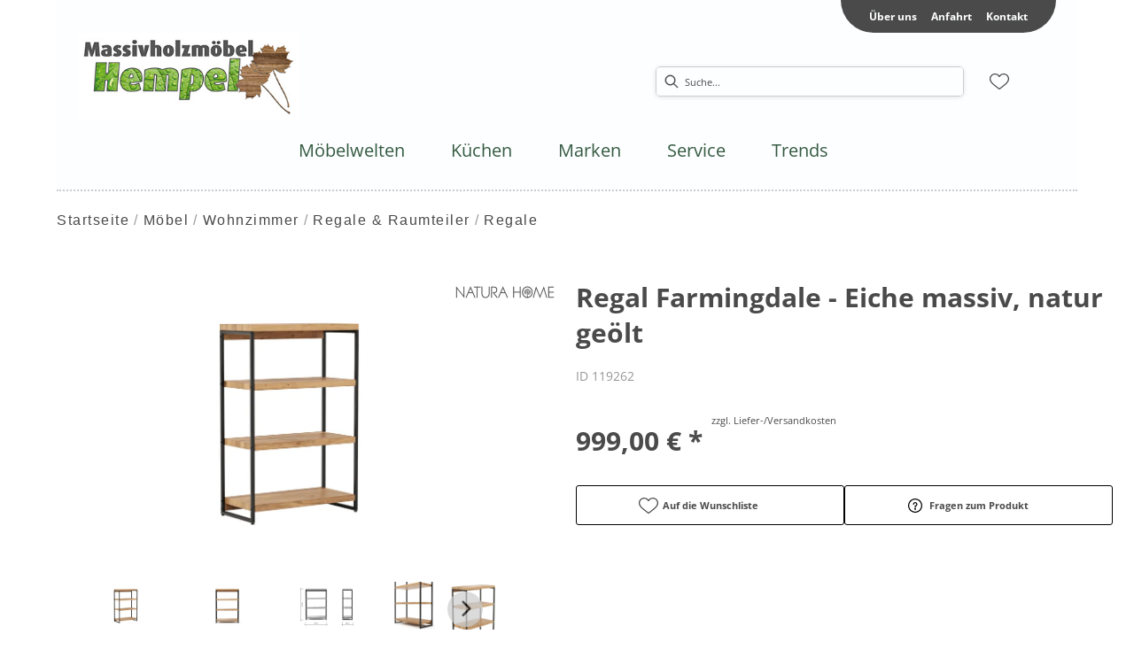

--- FILE ---
content_type: text/html; charset=utf-8
request_url: https://massivholzmoebel-hempel.de/product/119262/regal-farmingdale-eiche-massiv-natur-geoelt
body_size: 26298
content:
<!DOCTYPE html><html lang="de" dir="ltr"><head>
    <link rel="preconnect" as="script" href="https://delivery.consentmanager.net">
    <link rel="preconnect" as="script" href="https://cdn.consentmanager.net">
    <script type="text/javascript" src="https://cdn.consentmanager.net/delivery/autoblocking/9ae64b01416ef.js" data-cmp-host="delivery.consentmanager.net" data-cmp-cdn="cdn.consentmanager.net" data-cmp-codesrc="1" data-cmp-ab="1"></script><meta charset="utf-8">
    <title>Regal Farmingdale - Eiche massiv, natur geölt</title>
    <base href="/">
    <meta name="viewport" content="width=device-width, initial-scale=1">
    <link rel="preconnect" as="image" href="https://d2ztmjer4dhie7.cloudfront.net">
    <link rel="icon" type="image/x-icon" href="/medias/Hempel-Favicon.bin?context=bWFzdGVyfHJvb3R8MTUwODZ8YXBwbGljYXRpb24vb2N0ZXQtc3RyZWFtfGFESTBMMmhsWlM4NE9ESTJORFF3TURVMk9EWXlMbUpwYmd8NzZlMmQ3ZDZhNjNjMTkzZDA3YTJmMTgzOTNmYTQ3MzFiYjU1ZTg2ZmE4MTliZGI4ZGZiZTQ3OTYyNTJlMzE1ZA" id="appIcon">
    <link rel="preload" href="/fontawesome.css" as="style">
    <link rel="stylesheet" href="/fontawesome.css">
    <meta name="occ-backend-base-url" content="https://api.mypos.europa-moebel.de">
    <script>
      window.emvCmsComponentCallbacks = { init: {}, destroy: {} };
    </script>
  <link rel="stylesheet" href="/styles-WNTJG5BV.css"><link id="externalResource-Hempel_CSS_02092021_1" href="/medias/Hempel-CSS-05102022-1-.css?context=bWFzdGVyfHJvb3R8MjEzNTZ8dGV4dC9jc3N8YUdaakwyZzJNeTg1TVRJeU5EQXdOams0TXprNExtTnpjd3xjMWJlOWE3MmYxY2RiOTBiNzBhM2ZhMTg5MzY2ZTdlZjZiMmYwOTQxMzhjZDVmYTRmOGQ5M2IwMGQ2MjMyYjYw" rel="stylesheet" type="text/css"><script id="externalResource-hempel-analytics4-url" src="https://www.googletagmanager.com/gtag/js?id=G-BHBF7WWT1R" async=""></script><script id="externalResource-hempel-analytics4-script">  window.dataLayer = window.dataLayer || [];
  function gtag(){dataLayer.push(arguments);}
  gtag('js', new Date());

  gtag('config', 'G-BHBF7WWT1R');</script><style ng-app-id="ng">emv-footer .row{margin-left:0!important;margin-right:0!important}emv-footer .row div[class*=col-]{padding-left:0!important;padding-right:0!important}emv-footer .footer_top .row,emv-footer .footer_top cx-page-slot{height:100%}emv-footer .footer_top .badges{position:relative;display:flex;flex-direction:column;height:100%;margin-top:var(--emv-spacing-md)}@media (max-width: 767px){emv-footer .footer_top .badges{margin-top:0}}emv-footer .footer_top .badges .FooterBadge{gap:50px;justify-content:start}emv-footer .footer_middle{border-top:1px solid white}@media (max-width: 767px){emv-footer .footer_middle{margin-top:0}}@media (max-width: 767px){emv-footer .footer_bottom{padding-top:var(--emv-spacing-md)}}@media (max-width: 767px){emv-footer .footer_bottom .FooterSocialMedia{margin-top:var(--emv-spacing-xl)}}emv-footer .footer_bottom ul li a{color:#fff}emv-footer section.page_layout_centered_slim{padding:var(--emv-spacing-md)}@media (max-width: 767px){emv-footer section.page_layout_centered_slim{padding-top:0;padding-bottom:0}}emv-footer section.page_layout_centered_slim .footer_block{height:100%}emv-footer section.page_layout_centered_slim .footer_block .listwrapper li{line-height:1.8}@media (max-width: 767px){emv-footer section.page_layout_centered_slim .footer_block{border-left:none;padding-left:0;border-bottom:1px solid #e7e6e6}emv-footer section.page_layout_centered_slim .footer_block.noBorder{border-bottom:0}emv-footer section.page_layout_centered_slim .footer_block .listwrapper{display:none;margin-left:var(--emv-spacing-md);margin-bottom:var(--emv-spacing-xs)}emv-footer section.page_layout_centered_slim .footer_block .listwrapper.active{display:block}emv-footer section.page_layout_centered_slim .footer_block .emv-headline{padding:var(--emv-spacing-sm) 0;margin-top:0}emv-footer section.page_layout_centered_slim .footer_block .emv-headline:hover{cursor:pointer}emv-footer section.page_layout_centered_slim .footer_block .emv-headline:hover i{color:#fff}emv-footer section.page_layout_centered_slim .footer_block .emv-headline i{display:inline-block;right:0;position:absolute}}
</style><style ng-app-id="ng">emv-generic-link.btn.btn-variant a{color:var(--cx-color-light);font-weight:400;width:100%;display:inline-block}emv-generic-link.btn.btn-variant a:hover{text-decoration:none}emv-generic-link.btn.btn-variant.selected{border-color:var(--emv-custom-color)}emv-generic-link.btn.btn-variant.selected a{cursor:default;color:var(--emv-custom-color)}emv-generic-link.btn.btn-variant:not(.selected):hover{border:1px solid var(--cx-color-text)}emv-generic-link.btn.btn-variant:not(.selected):hover a{color:var(--cx-color-text)}emv-generic-link .svgIcon{width:1.25rem}emv-generic-link i{padding-left:0}emv-generic-link .itemWithIcon{display:flex;align-items:center;column-gap:.5rem}
</style><style ng-app-id="ng">[_nghost-ng-c3768001817]{height:32px;display:inline-block}[_nghost-ng-c3768001817]   svg[_ngcontent-ng-c3768001817]{pointer-events:none;width:32px;height:32px}@media (max-width: 767px){.search[_nghost-ng-c3768001817]{height:40px}.search[_nghost-ng-c3768001817]   svg[_ngcontent-ng-c3768001817]{width:40px;height:40px}}</style><style ng-app-id="ng">cx-searchbox{--emv-price-font-size: var(--emv-font-size-h4);--emv-default-slot-gap: 0}@media (max-width: 991px){cx-searchbox{--emv-price-font-size-mobile: var(--emv-font-size-h4)}}cx-searchbox>*:not(.results){background:none}@media (min-width: 768px){cx-searchbox{border-bottom:1px solid var(--emv-header-icon-color)}}cx-searchbox label,cx-searchbox label:not(.cxFeat_a11ySearchboxLabel){background-color:var(--label-bg, var(--emv-header-bg-color));max-width:var(--label-max-width, 460px);border-radius:4px;align-items:center;border:none;padding-top:0;padding-inline-end:0;padding-bottom:0;padding-inline-start:0}cx-searchbox label .cx-input-label,cx-searchbox label:not(.cxFeat_a11ySearchboxLabel) .cx-input-label{display:none}cx-searchbox label>div,cx-searchbox label:not(.cxFeat_a11ySearchboxLabel)>div{display:flex}cx-searchbox label input,cx-searchbox label:not(.cxFeat_a11ySearchboxLabel) input{height:auto;padding:0;color:var(--emv-header-font-color);font-size:var(--emv-font-size-smallText);font-stretch:normal;font-style:normal;letter-spacing:normal;color:var(--emv-font-color-smallText);font-size:var(--input-fs, var(--emv-font-size-smallText))}cx-searchbox label input::placeholder,cx-searchbox label:not(.cxFeat_a11ySearchboxLabel) input::placeholder{color:var(--emv-header-font-color);opacity:1}cx-searchbox label cx-icon.search,cx-searchbox label:not(.cxFeat_a11ySearchboxLabel) cx-icon.search{flex-basis:48px;text-align:center;cursor:pointer}@media (min-width: 992px){cx-searchbox label.dirty cx-icon.search,cx-searchbox label:not(.cxFeat_a11ySearchboxLabel).dirty cx-icon.search{display:none}}cx-searchbox .results{top:44px;left:unset;position:absolute;width:var(--results-width, 200%);border:1px solid #d8d8d8;border-radius:3px;line-height:20px;padding:var(--emv-spacing-md)}cx-searchbox .results .suggestions{position:relative;padding:0 var(--emv-spacing-sm);display:block;height:100%}cx-searchbox .results .suggestions a{padding:0;display:block;font-size:var(--emv-font-size-smallText);font-stretch:normal;font-style:normal;letter-spacing:normal;color:var(--emv-font-color-smallText);line-height:2.27;font-weight:400}cx-searchbox .results .suggestions a:hover{background:#fff}cx-searchbox .results .products{padding:0 var(--emv-spacing-sm);border-left:var(--products-border-left, 1px solid #d8d8d8)}cx-searchbox .results .products a{height:100%;display:flex;flex-direction:column;justify-content:space-between;border-top:none;text-align:center}cx-searchbox .results .products a .cx-product-name{display:-webkit-box;-webkit-line-clamp:2;-webkit-box-orient:vertical;overflow:hidden;text-overflow:ellipsis}cx-searchbox .results .products a:hover{background:#fff}cx-searchbox .results .products a .cx-product-image{height:120px}cx-searchbox .mobileFlyout{background:var(--emv-header-bg-color);position:absolute;width:100%;top:0;right:0;left:0;height:100%}cx-searchbox .mobileFlyout .NavigationBar{background:var(--emv-header-bg-color)}cx-searchbox .mobileFlyout .NavigationBar nav a{padding:0}@media (max-width: 991px){cx-searchbox .mobileFlyout emv-svg-icon{--emv-header-icon-color: var(--emv-header-font-color)}}cx-searchbox .mobileFlyout .top-nav{display:flex;gap:var(--emv-spacing-sm);padding:var(--emv-spacing-sm);padding-left:var(--emv-spacing-lg)}cx-searchbox .mobileFlyout .back{display:flex}cx-searchbox .mobileFlyout .back i{font-size:16px;color:var(--emv-header-font-color)}cx-searchbox .mobileFlyout .mobileSearch{flex:1;position:relative;display:flex;align-items:center}cx-searchbox .mobileFlyout .mobileSearch input{border:1px solid var(--cx-color-light2);width:100%;color:var(--cx-color-text);padding:8px 12px;border-radius:24px}cx-searchbox .mobileFlyout .mobileSearch input::placeholder{font-size:12px}cx-searchbox .mobileFlyout .mobileSearch .search{position:absolute;right:0;padding-right:var(--emv-spacing-sm)}cx-searchbox .mobileFlyout .mobileSearchResults{padding:var(--emv-spacing-sm) var(--emv-spacing-lg);background-color:#fff}cx-searchbox .mobileFlyout .mobileSearchResults .suggestions a{padding:0;display:block;font-size:var(--emv-font-size-smallText);font-stretch:normal;font-style:normal;letter-spacing:normal;color:var(--emv-font-color-smallText);line-height:2.27}cx-searchbox .mobileFlyout .mobileSearchResults .suggestions a:hover{background:#fff}cx-searchbox .mobileFlyout .mobileSearchResults .products{margin-top:var(--emv-spacing-md)}cx-searchbox .mobileFlyout .mobileSearchResults .products a{display:flex;flex-direction:column;border-top:none;text-align:center;text-decoration:none}cx-searchbox .mobileFlyout .mobileSearchResults .products a:hover{background:#fff}
</style><style ng-app-id="ng">emv-navigation-ui{justify-content:center;display:flex;gap:var(--emv-nav-gap)}emv-navigation-ui.LEFT{justify-content:flex-start}emv-navigation-ui.RIGHT{justify-content:flex-end}emv-navigation-ui i,emv-navigation-ui cx-icon{color:var(--emv-header-font-color)}emv-navigation-ui nav a{color:var(--emv-header-font-color)}emv-navigation-ui nav:hover{cursor:pointer;color:var(--emv-header-font-color)}emv-navigation-ui nav .nodeItem{display:flex;justify-content:space-between}emv-navigation-ui nav .nodeItem>emv-generic-link{text-transform:uppercase;margin-bottom:0;padding:0;font-weight:400;cursor:pointer;text-decoration:none;display:inline-block}@media (min-width: 992px){emv-navigation-ui nav .nodeItem>emv-generic-link a span.itemWithIcon i,emv-navigation-ui nav .nodeItem>emv-generic-link a span.itemWithIcon img{display:none}}emv-navigation-ui nav .nodeItem>emv-generic-link a i{padding-left:var(--emv-spacing-xs)}emv-navigation-ui nav .nodeItem>emv-generic-link a cx-icon.navArrow.back{display:none}emv-navigation-ui nav .nodeItem>emv-generic-link a cx-icon.navArrow.proceed{display:inline;position:absolute;right:0;bottom:10px}emv-navigation-ui nav .nodeItem>emv-generic-link+cx-icon{margin-left:8px}emv-navigation-ui nav .wrapper{padding-top:var(--emv-spacing-lg);padding-bottom:var(--emv-spacing-lg);z-index:1000;position:absolute;color:var(--cx-color-text)}emv-navigation-ui nav .wrapper .categoryContainer-inner{max-width:var(--emv-navigation-flyout-wrapper-width);padding:0 24px;margin-left:auto;margin-right:auto;width:100%;color:var(--cx-color-text)}emv-navigation-ui nav .wrapper .categoryContainer-inner .emv-headline{padding-bottom:var(--emv-spacing-xs)}emv-navigation-ui nav .wrapper .categoryContainer-inner .emv-headline emv-generic-link a{color:var(--emv-navflyout-font-color)}emv-navigation-ui nav .wrapper .categoryContainer-inner .campaign{flex:1 1 0;color:#fff;text-align:center;margin-left:auto}@media (min-width: 992px){emv-navigation-ui.flyout .back{display:none}emv-navigation-ui.flyout>nav>.wrapper{background:var(--emv-navflyout-bg-color);visibility:hidden;opacity:0}emv-navigation-ui.flyout>nav.tabbed>.wrapper,emv-navigation-ui.flyout>nav:hover>.wrapper{position:absolute;opacity:1;visibility:visible}emv-navigation-ui.flyout:focus-within>nav:focus>.wrapper{position:absolute;opacity:1;visibility:visible}emv-navigation-ui.flyout .childs{display:flex}emv-navigation-ui.flyout .wrapper cx-icon{display:none}emv-navigation-ui.flyout>nav>.wrapper{transition:opacity .4s}}@media (max-width: 991px){emv-navigation-ui{flex-direction:column;gap:var(--emv-nav-gap-mobile)}emv-navigation-ui .mobile-nav-header{display:flex;align-items:center;justify-content:space-between}emv-navigation-ui .mobile-nav-header>div{padding:var(--emv-spacing-sm)}emv-navigation-ui .mobile-nav-header .back{padding:0;font-size:20px;cursor:pointer}emv-navigation-ui nav{position:relative}emv-navigation-ui nav .nodeItem{padding:var(--emv-spacing-xs) var(--emv-spacing-sm)}emv-navigation-ui nav .nodeItem a.btn{color:var(--emv-header-font-color);font-weight:400}emv-navigation-ui nav.is-open,emv-navigation-ui nav.is-opened{padding:0}emv-navigation-ui nav.is-open h5,emv-navigation-ui nav.is-opened h5{padding:var(--emv-spacing-xs) var(--emv-spacing-sm);margin-bottom:0}emv-navigation-ui nav.is-open .wrapper,emv-navigation-ui nav.is-opened .wrapper{position:relative}emv-navigation-ui nav.is-opened>.wrapper>.mainNodeDisplay emv-generic-link.all,emv-navigation-ui nav.is-opened>.wrapper>.mainNodeDisplay cx-generic-link.all{display:none}emv-navigation-ui nav .wrapper{height:0;overflow:hidden;padding-top:0;padding-bottom:0;box-shadow:none}emv-navigation-ui nav .wrapper .mainNodeDisplay{padding:0 var(--emv-spacing-sm);text-align:left}emv-navigation-ui nav .wrapper .mainNodeDisplay emv-generic-link,emv-navigation-ui nav .wrapper .mainNodeDisplay cx-generic-link{padding:var(--emv-spacing-xs) 0;font-weight:700}emv-navigation-ui.is-open{flex-direction:column;color:var(--emv-header-font-color)}emv-navigation-ui.is-open>nav{display:none}emv-navigation-ui.is-open:not(.is-open) .back{display:none}emv-navigation-ui.is-open.is-open>nav{display:none}emv-navigation-ui.is-open.is-open nav.is-open{border-bottom:0}emv-navigation-ui.is-open.is-open nav.is-open emv-generic-link.all,emv-navigation-ui.is-open.is-open nav.is-open cx-generic-link.all{display:initial}emv-navigation-ui.is-open.is-open nav.is-open>.nodeItem h5{margin-bottom:var(--emv-spacing-md)}emv-navigation-ui.is-open.is-open nav.is-open>.nodeItem h5 .navArrow.back{display:inline;margin-right:var(--emv-spacing-sm)}emv-navigation-ui.is-open.is-open nav.is-open>.nodeItem h5 .navArrow.proceed{display:none}emv-navigation-ui.is-open.is-open nav.is-open>.wrapper{height:auto}emv-navigation-ui.is-open.is-open nav.is-opened>.wrapper>.childs{padding-left:0}emv-navigation-ui.is-open.is-open nav.is-opened>.wrapper>.childs>nav{display:none}emv-navigation-ui.is-open.is-open nav.is-opened>.wrapper>.childs>nav.is-open{display:initial}emv-navigation-ui.is-open.is-open nav.is-opened>.nodeItem h5{display:none}emv-navigation-ui.is-open.is-open nav.is-open,emv-navigation-ui.is-open.is-open nav.is-opened{display:block}emv-navigation-ui.is-open.is-open nav.is-open>.wrapper,emv-navigation-ui.is-open.is-open nav.is-opened>.wrapper{height:auto}emv-navigation-ui.is-open.is-open nav.is-open>.nodeItem,emv-navigation-ui.is-open.is-open nav.is-opened>.nodeItem{display:none}emv-navigation-ui.is-open nav.is-opened>.wrapper>.childs{padding-left:0}emv-navigation-ui.is-open nav.is-opened>.wrapper>.childs>nav{display:none}emv-navigation-ui.is-open nav.is-opened>.wrapper>.childs>nav.is-open{display:initial}emv-navigation-ui.is-open nav.is-opened>.nodeItem h5{display:none}emv-navigation-ui .online-shop a{display:flex;align-items:center;justify-content:space-between;width:100%;font-weight:400}emv-navigation-ui .online-shop a:hover{text-decoration:none}}
</style><style ng-app-id="ng">cx-breadcrumb{display:flex;background:none;text-align:left;padding-top:var(--emv-spacing-md)!important;box-shadow:none}cx-breadcrumb nav{display:block;justify-content:left;overflow:unset;text-overflow:unset;white-space:normal;padding:5px 0}cx-breadcrumb nav span{color:var(--cx-color-text);font-size:var(--emv-font-size-smallText);font-stretch:normal;font-style:normal;letter-spacing:normal;color:var(--emv-font-color-smallText);font-weight:500;letter-spacing:1.5px}cx-breadcrumb nav span:last-child{font-weight:300}cx-breadcrumb nav span:not(:last-child):after{content:"/";padding:0 5px}cx-breadcrumb nav span a{display:inline-block}
</style><style ng-app-id="ng">[_nghost-ng-c124011229]   .wrapper[_ngcontent-ng-c124011229]{position:relative}[_nghost-ng-c124011229]   .wrapper[_ngcontent-ng-c124011229]   .discount[_ngcontent-ng-c124011229]{font-size:var(--emv-spacing-lg)}[_nghost-ng-c124011229]   .wrapper[_ngcontent-ng-c124011229]   .pdp-video-container[_ngcontent-ng-c124011229]{height:350px}[_nghost-ng-c124011229]   .wrapper[_ngcontent-ng-c124011229]   .pdp-video-container[_ngcontent-ng-c124011229]   video[_ngcontent-ng-c124011229]{height:inherit}[_nghost-ng-c124011229]   .wrapper[_ngcontent-ng-c124011229] > emv-media[_ngcontent-ng-c124011229]{height:325px}</style><style ng-app-id="ng">[_nghost-ng-c3286531248]   .variants-container[_ngcontent-ng-c3286531248] > div[_ngcontent-ng-c3286531248]{padding-bottom:24px}</style><style ng-app-id="ng">[_nghost-ng-c3656285984]   .delivery[_ngcontent-ng-c3656285984]{margin:8px 0 5px;display:flex;align-items:center;gap:20px}[_nghost-ng-c3656285984]   .delivery[_ngcontent-ng-c3656285984]   .icon[_ngcontent-ng-c3656285984]{width:50px}[_nghost-ng-c3656285984]   .delivery[_ngcontent-ng-c3656285984]   .icon[_ngcontent-ng-c3656285984]   i[_ngcontent-ng-c3656285984]{padding:12px 0;font-size:var(--emv-spacing-md)}[_nghost-ng-c3656285984]   .delivery[_ngcontent-ng-c3656285984]   .time[_ngcontent-ng-c3656285984]   i[_ngcontent-ng-c3656285984], [_nghost-ng-c3656285984]   .delivery[_ngcontent-ng-c3656285984]   .mode[_ngcontent-ng-c3656285984]   i[_ngcontent-ng-c3656285984]{margin-left:var(--emv-spacing-sm)}</style><style ng-app-id="ng">[_nghost-ng-c1300314139]   .quantity[_ngcontent-ng-c1300314139]{display:flex;align-items:center;gap:20px}[_nghost-ng-c1300314139]   .quantity[_ngcontent-ng-c1300314139]   label[_ngcontent-ng-c1300314139]{width:50px;font-size:var(--emv-font-size-text);color:var(--emv-font-color-text);font-weight:700;font-stretch:normal;font-style:normal;letter-spacing:normal}@media (max-width: 991px){[_nghost-ng-c1300314139]   .quantity[_ngcontent-ng-c1300314139]   label[_ngcontent-ng-c1300314139]{font-size:var(--emv-font-size-text-mobile)}}[_nghost-ng-c1300314139]   .pricing[_ngcontent-ng-c1300314139]{margin-bottom:var(--emv-spacing-sm)}[_nghost-ng-c1300314139]   .price-subline[_ngcontent-ng-c1300314139]{display:flex;gap:var(--emv-spacing-sm)}@media (min-width: 992px){[_nghost-ng-c1300314139]   .price-subline[_ngcontent-ng-c1300314139]{justify-content:flex-start;align-self:end;padding-bottom:5px;padding-left:10px}}[_nghost-ng-c1300314139]   .price-subline[_ngcontent-ng-c1300314139]   span[_ngcontent-ng-c1300314139]{font-size:var(--emv-font-size-smallText);font-stretch:normal;font-style:normal;letter-spacing:normal;color:var(--emv-font-color-smallText)}[_nghost-ng-c1300314139]   .price-subline[_ngcontent-ng-c1300314139]   .shipping[_ngcontent-ng-c1300314139]{text-decoration:none}[_nghost-ng-c1300314139]   .price-subline[_ngcontent-ng-c1300314139]   .shipping.active[_ngcontent-ng-c1300314139]{cursor:pointer;text-decoration:underline}</style><style ng-app-id="ng">[_nghost-ng-c2795899856]{display:none;position:fixed;z-index:1000;bottom:10%;right:10%}@keyframes _ngcontent-ng-c2795899856_popup{0%{transform:translateY(100px)}to{transform:translateY(0)}}.display[_nghost-ng-c2795899856]{display:initial;animation:_ngcontent-ng-c2795899856_popup 1s 1}[_nghost-ng-c2795899856]   .arrow[_ngcontent-ng-c2795899856]{line-height:0;width:0;height:0;border-radius:50%;cursor:pointer}[_nghost-ng-c2795899856]   .up[_ngcontent-ng-c2795899856]{display:inline-grid;width:70px;height:70px;border:5px solid gray;border-radius:50%}[_nghost-ng-c2795899856]   .fa[_ngcontent-ng-c2795899856], [_nghost-ng-c2795899856]   .fas[_ngcontent-ng-c2795899856]{text-align:center;margin:auto;font-weight:900;font-size:60px;color:gray}@media (max-width: 575px){[_nghost-ng-c2795899856]{right:5%}[_nghost-ng-c2795899856]   .up[_ngcontent-ng-c2795899856]{height:50px;width:50px}[_nghost-ng-c2795899856]   .fa[_ngcontent-ng-c2795899856], [_nghost-ng-c2795899856]   .fas[_ngcontent-ng-c2795899856]{font-size:40px}}</style><style ng-app-id="ng">[_nghost-ng-c1946676363]   .footer-nodes[_ngcontent-ng-c1946676363]{display:flex;flex-wrap:wrap}[_nghost-ng-c1946676363]   .footer-nodes[_ngcontent-ng-c1946676363] > div[_ngcontent-ng-c1946676363]{width:25%;box-sizing:border-box;margin-bottom:var(--emv-spacing-md)}[_nghost-ng-c1946676363]   .footer-nodes[_ngcontent-ng-c1946676363] > div.alignToRight[_ngcontent-ng-c1946676363]{margin-left:auto}@media (max-width: 767px){[_nghost-ng-c1946676363]   .footer-nodes[_ngcontent-ng-c1946676363]{flex-direction:column}[_nghost-ng-c1946676363]   .footer-nodes[_ngcontent-ng-c1946676363] > div[_ngcontent-ng-c1946676363]{width:100%;margin-bottom:0}}</style><style ng-app-id="ng">[_nghost-ng-c4022999726]{margin-top:var(--emv-spacing-md);display:block}@media (max-width: 767px){[_nghost-ng-c4022999726]{margin-top:0}}[_nghost-ng-c4022999726]   .footer_block[_ngcontent-ng-c4022999726]{padding-left:0;border-left:0}</style><style ng-app-id="ng">[_nghost-ng-c2029249980]    {margin-top:24px}[_nghost-ng-c2029249980]     ul{padding-bottom:32px;display:flex}@media (max-width: 767px){[_nghost-ng-c2029249980]     ul{justify-content:center}}[_nghost-ng-c2029249980]     ul li{padding-right:16px}[_nghost-ng-c2029249980]     ul li svg path{fill:var(--cx-color-dark)}[_nghost-ng-c2029249980]     ul li:last-child{padding-right:0}[_nghost-ng-c2029249980]     ul li a{font-size:32px}[_nghost-ng-c2029249980]     p{margin-bottom:0;color:var(--cx-color-dark);font-style:normal}@media (max-width: 767px){[_nghost-ng-c2029249980]     p{text-align:center}}</style><style ng-app-id="ng">[_nghost-ng-c3904997878]{margin-bottom:16px}[_nghost-ng-c3904997878]   ul[_ngcontent-ng-c3904997878]{display:flex;gap:8px;font-weight:700;flex-wrap:wrap;padding-left:0}@media (max-width: 767px){[_nghost-ng-c3904997878]   ul[_ngcontent-ng-c3904997878]{justify-content:center}}[_nghost-ng-c3904997878]   ul[_ngcontent-ng-c3904997878]   li[_ngcontent-ng-c3904997878]{display:flex;list-style-type:none}[_nghost-ng-c3904997878]   ul[_ngcontent-ng-c3904997878]   li[_ngcontent-ng-c3904997878]     a{color:#fff}[_nghost-ng-c3904997878]   ul[_ngcontent-ng-c3904997878]   li[_ngcontent-ng-c3904997878]     a:hover{color:#fff;text-decoration:underline}[_nghost-ng-c3904997878]   ul[_ngcontent-ng-c3904997878]   li[_ngcontent-ng-c3904997878] + li[_ngcontent-ng-c3904997878]:before{content:" | ";margin-right:8px}</style><meta name="description" content="Regal Farmingdale - Eiche massiv, natur geölt ins Zuhause holen &amp; wohlfühlen ▷ hempel"><meta name="robots" content="INDEX, FOLLOW"><link rel="canonical" href="https://massivholzmoebel-hempel.de/product/119262/regal-farmingdale-eiche-massiv-natur-geoelt"><style ng-app-id="ng">[_nghost-ng-c818214629]{position:relative;display:block}.is-missing[_nghost-ng-c818214629]{width:100%;height:100%;background-image:url("/media/missing-SHNVNJND.png");background-repeat:no-repeat;background-size:contain}.ghost[_nghost-ng-c818214629]   img[_ngcontent-ng-c818214629]{cursor:pointer;filter:var(--unghosted-filter, grayscale(1));opacity:var(--unghosted-opacity, .4)}@media (max-width: 991px){.fixw[_nghost-ng-c818214629]   img[_ngcontent-ng-c818214629]{height:120px}}</style><style ng-app-id="ng">[_nghost-ng-c2052671493]{--trimmed-width: 100%}[_nghost-ng-c2052671493]   ngu-carousel[_ngcontent-ng-c2052671493]     .ngucarousel{overflow:unset!important}[_nghost-ng-c2052671493]   ngu-carousel[_ngcontent-ng-c2052671493]     .ngucarousel .ngu-touch-container{overflow:hidden;width:100%}[_nghost-ng-c2052671493]   ngu-carousel[_ngcontent-ng-c2052671493]     .ngucarousel .ngu-touch-container .ngucarousel-items .item{justify-content:center;display:flex}[_nghost-ng-c2052671493]   ngu-carousel[_ngcontent-ng-c2052671493]     .ngucarousel .ngu-touch-container .ngucarousel-items .item .tile{width:100%;box-shadow:none;padding:var(--emv-spacing-xs)}@media (max-width: 991px){[_nghost-ng-c2052671493]   ngu-carousel[_ngcontent-ng-c2052671493]     .ngucarousel{width:100%;margin:0 auto}}.thumbs[_nghost-ng-c2052671493]   ngu-carousel[_ngcontent-ng-c2052671493]     .ngucarousel>.ngu-touch-container>.ngucarousel-items .item{padding:10px}@media (max-width: 991px){.thumbs[_nghost-ng-c2052671493]   ngu-carousel[_ngcontent-ng-c2052671493]     .ngucarousel>.ngu-touch-container>.ngucarousel-items .item{padding:0}}.centered[_nghost-ng-c2052671493]   .ngucarousel-items[_ngcontent-ng-c2052671493]{justify-content:center}@media (min-width: 992px){.trimmed[_nghost-ng-c2052671493]   ngu-carousel[_ngcontent-ng-c2052671493]{display:flex;justify-content:center}.trimmed.tr-4[_nghost-ng-c2052671493]{--trimmed-width: 80%}.trimmed.tr-3[_nghost-ng-c2052671493]{--trimmed-width: 60%}.trimmed.tr-2[_nghost-ng-c2052671493]{--trimmed-width: 40%}.trimmed.tr-1[_nghost-ng-c2052671493]{--trimmed-width: 20%}.trimmed[_nghost-ng-c2052671493]     ngu-carousel .ngucarousel{width:var(--trimmed-width)}}</style><style ng-app-id="ng">[_nghost-ng-c3355469609]{display:block;position:relative}.ngurtl[_nghost-ng-c3355469609]{direction:rtl}.ngucarousel[_ngcontent-ng-c3355469609]{position:relative;overflow:hidden;height:100%}.ngucarousel[_ngcontent-ng-c3355469609]   .ngucarousel-items[_ngcontent-ng-c3355469609]{position:relative;display:flex;height:100%}.ngu-container[_ngcontent-ng-c3355469609]{overflow:hidden}.nguvertical[_ngcontent-ng-c3355469609]{flex-direction:column}.banner[_ngcontent-ng-c3355469609]   .ngucarouselPointDefault[_ngcontent-ng-c3355469609]   .ngucarouselPoint[_ngcontent-ng-c3355469609]{position:absolute;width:100%;bottom:20px}.banner[_ngcontent-ng-c3355469609]   .ngucarouselPointDefault[_ngcontent-ng-c3355469609]   .ngucarouselPoint[_ngcontent-ng-c3355469609]   li[_ngcontent-ng-c3355469609]{background:#ffffff8c}.banner[_ngcontent-ng-c3355469609]   .ngucarouselPointDefault[_ngcontent-ng-c3355469609]   .ngucarouselPoint[_ngcontent-ng-c3355469609]   li.active[_ngcontent-ng-c3355469609]{background:#fff}.banner[_ngcontent-ng-c3355469609]   .ngucarouselPointDefault[_ngcontent-ng-c3355469609]   .ngucarouselPoint[_ngcontent-ng-c3355469609]   li[_ngcontent-ng-c3355469609]:hover{cursor:pointer}.ngucarouselPointDefault[_ngcontent-ng-c3355469609]   .ngucarouselPoint[_ngcontent-ng-c3355469609]{list-style-type:none;text-align:center;padding:12px;margin:0;white-space:nowrap;overflow:auto;box-sizing:border-box}.ngucarouselPointDefault[_ngcontent-ng-c3355469609]   .ngucarouselPoint[_ngcontent-ng-c3355469609]   li[_ngcontent-ng-c3355469609]{display:inline-block;border-radius:50%;background:#0000008c;padding:4px;margin:0 4px;transition-timing-function:cubic-bezier(.17,.67,.83,.67);transition:.4s}.ngucarouselPointDefault[_ngcontent-ng-c3355469609]   .ngucarouselPoint[_ngcontent-ng-c3355469609]   li.active[_ngcontent-ng-c3355469609]{background:#6b6b6b;transform:scale(1.8)}.ngucarouselPointDefault[_ngcontent-ng-c3355469609]   .ngucarouselPoint[_ngcontent-ng-c3355469609]   li[_ngcontent-ng-c3355469609]:hover{cursor:pointer}.nguclearFix[_ngcontent-ng-c3355469609]{clear:both}</style><style ng-app-id="ng">[_nghost-ng-c811864943]   .cx-product-price-container[_ngcontent-ng-c811864943]{display:flex;justify-content:center;gap:8px;padding-top:8px}@media (max-width: 575px){[_nghost-ng-c811864943]   .cx-product-price-container[_ngcontent-ng-c811864943]{display:block}[_nghost-ng-c811864943]   .cx-product-price-container[_ngcontent-ng-c811864943]   span[_ngcontent-ng-c811864943]{display:block}}[_nghost-ng-c811864943]   .cx-product-price-container[_ngcontent-ng-c811864943]   .price[_ngcontent-ng-c811864943]{font-size:var(--emv-price-font-size);text-align:center}[_nghost-ng-c811864943]   .cx-product-price-container[_ngcontent-ng-c811864943]   .price.new[_ngcontent-ng-c811864943]{color:var(--emv-price-discount)}[_nghost-ng-c811864943]   .cx-product-price-container[_ngcontent-ng-c811864943]   .price.old[_ngcontent-ng-c811864943]{text-decoration:line-through;color:var(--emv-font-color-text);font-weight:lighter!important}@media (max-width: 991px){[_nghost-ng-c811864943]   .cx-product-price-container[_ngcontent-ng-c811864943]   .price[_ngcontent-ng-c811864943]{font-size:var(--emv-price-font-size-mobile)}}[_nghost-ng-c811864943]   .cx-product-price-container[_ngcontent-ng-c811864943]   .new[_ngcontent-ng-c811864943]{margin-right:var(--emv-default-slot-gap)}</style></head>

  <body class="">
    <app-root ng-version="19.2.17" class="cxFeat_a11yKeyboardFocusInSearchBox cxFeat_a11yNgSelectLayering skin1 pid-productDetails cxFeat_a11yMiniCartFocusOnMobile" ng-server-context="ssr"><emv-storefront tabindex="-1" class="stop-navigating"><!----><!----><!----><cx-skip-link><div tabindex="-1" class=""><button> Überspringen Header </button><button> Überspringen Main Content </button><button> Überspringen Footer </button><!----></div><!----></cx-skip-link><!----><cx-page-slot position="TopHeaderBarSlot" class="TopHeaderBarSlot"><!----><!----><!----></cx-page-slot><!----><!----><header cxskiplink="cx-header" class="basicBottomShadow skin1 hasBreadcrumb" tabindex="-1"><!----><cx-page-layout section="header" class="page_layout_centered header"><cx-page-slot position="TopHeaderSlot" class="TopHeaderSlot"><!----><!----><!----></cx-page-slot><cx-page-slot position="SiteLinks" class="SiteLinks has-components"><cx-link><emv-generic-link><a role="link" aria-label="Über uns" href="/unternehmen"><!---->Über uns
<!----><!----><!----><!----></a><!----><!----><!----><!----></emv-generic-link><!----></cx-link><!----><!----><!----><!----><cx-link><emv-generic-link><a role="link" aria-label="Anfahrt" href="/wegbeschreibung"><!---->Anfahrt
<!----><!----><!----><!----></a><!----><!----><!----><!----></emv-generic-link><!----></cx-link><!----><!----><!----><!----><cx-link><emv-generic-link><a role="link" aria-label="Kontakt" href="/contact"><!---->Kontakt
<!----><!----><!----><!----></a><!----><!----><!----><!----></emv-generic-link><!----></cx-link><!----><!----><!----><!----><!----><!----><!----></cx-page-slot><cx-page-slot position="PreHeader" class="PreHeader has-components"><emv-hamburger-menu><button type="button" aria-controls="header-account-container, header-categories-container, header-locale-container" class="cx-hamburger" aria-expanded="false" aria-label="&nbsp;"><emv-svg-icon icon="burger-menu" class="burger" _nghost-ng-c3768001817=""><div _ngcontent-ng-c3768001817="" class="burger-menu"><!----><svg _ngcontent-ng-c3768001817="" xmlns="http://www.w3.org/2000/svg" width="32" height="32" viewBox="0 0 32 32"><g _ngcontent-ng-c3768001817="" fill="none" fill-rule="evenodd" stroke="#000" stroke-linecap="round" stroke-width="1.5"><path _ngcontent-ng-c3768001817="" d="M6.5 16.5L26.5 16.5M6.5 10.5L26.5 10.5M6.5 22.5L26.5 22.5"></path></g></svg><!----><!----><!----><!----><!----><!----><!----><!----><!----><!----></div></emv-svg-icon><i class="cross fas fa-times"></i></button></emv-hamburger-menu><!----><!----><!----><!----><!----><!----><!----></cx-page-slot><cx-page-slot position="SiteLogo" class="SiteLogo has-components"><cx-banner><cx-generic-link title="Hempel-Logo-komprimiert.jpg"><a tabindex="0" aria-label="Hempel-Logo-komprimiert.jpg" href="/"><!----></a><!----><!----><!----></cx-generic-link><!----><cx-media class="is-loading"><img loading="null" alt="Hempel-Logo-komprimiert.jpg" title="Hempel-Logo-komprimiert.jpg" src="/medias/Hempel-Logo-komprimiert.jpg?context=bWFzdGVyfHJvb3R8MjU1ODh8aW1hZ2UvanBlZ3xhRGhrTDJoaE9TODRPREkyTkRNNU5qWXpOalEyTG1wd1p3fDRjMGI4ZTE0OGViMTE4ZjdiZGE1NmRkNjcxZmNkZTgyOWM0MDIwYjM0ZmZjY2Q2YTVmZDdmOWIzZWM3YTZmZDA" srcset="/medias/Hempel-Logo-komprimiert.jpg?context=bWFzdGVyfHJvb3R8MjU1ODh8aW1hZ2UvanBlZ3xhRGhrTDJoaE9TODRPREkyTkRNNU5qWXpOalEyTG1wd1p3fDRjMGI4ZTE0OGViMTE4ZjdiZGE1NmRkNjcxZmNkZTgyOWM0MDIwYjM0ZmZjY2Q2YTVmZDdmOWIzZWM3YTZmZDA"><!----><!----><!----><!----><!----></cx-media><!----><!----><!----><!----><!----><!----><!----><!----></cx-banner><!----><!----><!----><!----><!----><!----><!----></cx-page-slot><cx-page-slot position="SearchBox" class="SearchBox has-components"><cx-searchbox class="search-box-v2"><!----><div role="search" class="d-none d-md-block" aria-label="Suche"><label class="searchbox"><span class="cx-input-label">Suche</span><div role="presentation"><emv-svg-icon icon="search" class="search" _nghost-ng-c3768001817=""><div _ngcontent-ng-c3768001817="" class="search"><svg _ngcontent-ng-c3768001817="" xmlns="http://www.w3.org/2000/svg" width="32" height="32" viewBox="0 0 32 32"><path _ngcontent-ng-c3768001817="" stroke="#000" d="M23.915 22.502l-4.26-4.26c.885-.982 1.428-2.277 1.428-3.7 0-3.056-2.486-5.542-5.541-5.542C12.486 9 10 11.486 10 14.542c0 3.055 2.486 5.541 5.542 5.541 1.423 0 2.718-.543 3.7-1.428l4.26 4.26c.057.057.132.085.206.085.075 0 .15-.028.207-.085.113-.114.113-.299 0-.413zM15.542 19.5c-2.734 0-4.959-2.224-4.959-4.958s2.225-4.959 4.959-4.959c2.733 0 4.958 2.225 4.958 4.959 0 2.734-2.225 4.958-4.958 4.958z"></path></svg><!----><!----><!----><!----><!----><!----><!----><!----><!----><!----><!----></div></emv-svg-icon></div><input autocomplete="off" aria-describedby="initialDescription" aria-controls="results" value="" placeholder="Suche..." aria-label="Suche"></label></div><div role="search" class="d-block d-md-none" aria-label="Suche"><button class="naked" aria-label="Suche"><emv-svg-icon icon="search" class="search" _nghost-ng-c3768001817=""><div _ngcontent-ng-c3768001817="" class="search"><svg _ngcontent-ng-c3768001817="" xmlns="http://www.w3.org/2000/svg" width="32" height="32" viewBox="0 0 32 32"><path _ngcontent-ng-c3768001817="" stroke="#000" d="M23.915 22.502l-4.26-4.26c.885-.982 1.428-2.277 1.428-3.7 0-3.056-2.486-5.542-5.541-5.542C12.486 9 10 11.486 10 14.542c0 3.055 2.486 5.541 5.542 5.541 1.423 0 2.718-.543 3.7-1.428l4.26 4.26c.057.057.132.085.206.085.075 0 .15-.028.207-.085.113-.114.113-.299 0-.413zM15.542 19.5c-2.734 0-4.959-2.224-4.959-4.958s2.225-4.959 4.959-4.959c2.733 0 4.958 2.225 4.958 4.959 0 2.734-2.225 4.958-4.958 4.958z"></path></svg><!----><!----><!----><!----><!----><!----><!----><!----><!----><!----><!----></div></emv-svg-icon></button></div><div class="mobileFlyout d-md-none d-none"><div class="top-nav"><div class="mobileSearch"><input autocomplete="off" aria-describedby="initialDescription" aria-controls="results" value="" placeholder="Suche..." aria-label="Suche"><emv-svg-icon icon="search" class="search" _nghost-ng-c3768001817=""><div _ngcontent-ng-c3768001817="" class="search"><svg _ngcontent-ng-c3768001817="" xmlns="http://www.w3.org/2000/svg" width="32" height="32" viewBox="0 0 32 32"><path _ngcontent-ng-c3768001817="" stroke="#000" d="M23.915 22.502l-4.26-4.26c.885-.982 1.428-2.277 1.428-3.7 0-3.056-2.486-5.542-5.541-5.542C12.486 9 10 11.486 10 14.542c0 3.055 2.486 5.541 5.542 5.541 1.423 0 2.718-.543 3.7-1.428l4.26 4.26c.057.057.132.085.206.085.075 0 .15-.028.207-.085.113-.114.113-.299 0-.413zM15.542 19.5c-2.734 0-4.959-2.224-4.959-4.958s2.225-4.959 4.959-4.959c2.733 0 4.958 2.225 4.958 4.959 0 2.734-2.225 4.958-4.958 4.958z"></path></svg><!----><!----><!----><!----><!----><!----><!----><!----><!----><!----><!----></div></emv-svg-icon></div><div class="back"><button class="naked"><i class="fas fa-times"></i></button></div></div><cx-page-slot position="NavigationBar" class="NavigationBar has-components"><emv-categories><!----><emv-navigation-ui class="flyout"><div class="mobile-nav-header d-flex d-lg-none"><div><!----></div><div> Menü <!----><!----><!----></div><div><emv-hamburger-menu><button type="button" aria-controls="header-account-container, header-categories-container, header-locale-container" class="cx-hamburger" aria-expanded="false" aria-label="&nbsp;"><emv-svg-icon icon="burger-menu" class="burger" _nghost-ng-c3768001817=""><div _ngcontent-ng-c3768001817="" class="burger-menu"><!----><svg _ngcontent-ng-c3768001817="" xmlns="http://www.w3.org/2000/svg" width="32" height="32" viewBox="0 0 32 32"><g _ngcontent-ng-c3768001817="" fill="none" fill-rule="evenodd" stroke="#000" stroke-linecap="round" stroke-width="1.5"><path _ngcontent-ng-c3768001817="" d="M6.5 16.5L26.5 16.5M6.5 10.5L26.5 10.5M6.5 22.5L26.5 22.5"></path></g></svg><!----><!----><!----><!----><!----><!----><!----><!----><!----><!----></div></emv-svg-icon><i class="cross fas fa-times"></i></button></emv-hamburger-menu></div></div><nav><div class="nodeItem"><emv-generic-link class="onlyDesktop"><a role="link" class="onlyDesktop" aria-label="Möbelwelten" href="/massivholzmoebel"><!----><!----><span>Möbelwelten</span><!----><!----><!----><!----><!----></a><!----><!----><!----><!----></emv-generic-link><!----><cx-icon tabindex="0" class="cx-icon fas fa-angle-right flip-at-rtl"><!----></cx-icon><!----></div><div class="wrapper basicBottomShadow"><div class="mainNodeDisplay"><emv-generic-link class="all d-lg-none"><a role="link" class="all d-lg-none" aria-label="Direkt zu Möbelwelten" href="/massivholzmoebel"><!----> Direkt zu Möbelwelten <!----><!----><!----><!----></a><!----><!----><!----><!----></emv-generic-link><!----></div><div class="childs d-lg-none"><nav><div class="nodeItem"><emv-generic-link class="onlyDesktop"><a role="link" class="onlyDesktop" aria-label="Massivholzmöbel" href="/massivholzmoebel"><!----><!----><span>Massivholzmöbel</span><!----><!----><!----><!----><!----></a><!----><!----><!----><!----></emv-generic-link><!----><!----></div><!----></nav><!----><!----><nav><div class="nodeItem"><emv-generic-link class="onlyDesktop"><a role="link" class="onlyDesktop" aria-label="Wohnzimmer" href="/category/wohnzimmer"><!----><!----><span>Wohnzimmer</span><!----><!----><!----><!----><!----></a><!----><!----><!----><!----></emv-generic-link><!----><!----></div><!----></nav><!----><!----><nav><div class="nodeItem"><emv-generic-link class="onlyDesktop"><a role="link" class="onlyDesktop" aria-label="Esszimmer" href="/category/esszimmer"><!----><!----><span>Esszimmer</span><!----><!----><!----><!----><!----></a><!----><!----><!----><!----></emv-generic-link><!----><!----></div><!----></nav><!----><!----><nav><div class="nodeItem"><emv-generic-link class="onlyDesktop"><a role="link" class="onlyDesktop" aria-label="Schlafzimmer" href="/category/schlafzimmer"><!----><!----><span>Schlafzimmer</span><!----><!----><!----><!----><!----></a><!----><!----><!----><!----></emv-generic-link><!----><!----></div><!----></nav><!----><!----><!----></div><div class="desktop d-none d-lg-block"><div class="categoryContainer-inner d-flex"><div class="nav-nodes"><div class="nav-col"><div class="emv-headline"><emv-generic-link class="onlyDesktop"><a role="link" class="onlyDesktop" aria-label="Massivholzmöbel" href="/massivholzmoebel"><!----><!----><span>Massivholzmöbel</span><!----><!----><!----><!----><!----></a><!----><!----><!----><!----></emv-generic-link><!----></div><ul><!----></ul><!----><!----></div><div class="nav-col"><div class="emv-headline"><emv-generic-link class="onlyDesktop"><a role="link" class="onlyDesktop" aria-label="Wohnzimmer" href="/category/wohnzimmer"><!----><!----><span>Wohnzimmer</span><!----><!----><!----><!----><!----></a><!----><!----><!----><!----></emv-generic-link><!----></div><ul><!----></ul><!----><!----></div><div class="nav-col"><div class="emv-headline"><emv-generic-link class="onlyDesktop"><a role="link" class="onlyDesktop" aria-label="Esszimmer" href="/category/esszimmer"><!----><!----><span>Esszimmer</span><!----><!----><!----><!----><!----></a><!----><!----><!----><!----></emv-generic-link><!----></div><ul><!----></ul><!----><!----></div><div class="nav-col"><div class="emv-headline"><emv-generic-link class="onlyDesktop"><a role="link" class="onlyDesktop" aria-label="Schlafzimmer" href="/category/schlafzimmer"><!----><!----><span>Schlafzimmer</span><!----><!----><!----><!----><!----></a><!----><!----><!----><!----></emv-generic-link><!----></div><ul><!----></ul><!----><!----></div><!----></div><!----></div></div></div><!----></nav><!----><!----><nav><div class="nodeItem"><emv-generic-link class="onlyDesktop"><a role="link" class="onlyDesktop" aria-label="Küchen" href="/rempp-kuechen-neu"><!----><!----><span>Küchen</span><!----><!----><!----><!----><!----></a><!----><!----><!----><!----></emv-generic-link><!----><cx-icon tabindex="0" class="cx-icon fas fa-angle-right flip-at-rtl"><!----></cx-icon><!----></div><div class="wrapper basicBottomShadow"><div class="mainNodeDisplay"><emv-generic-link class="all d-lg-none"><a role="link" class="all d-lg-none" aria-label="Direkt zu Küchen" href="/rempp-kuechen-neu"><!----> Direkt zu Küchen <!----><!----><!----><!----></a><!----><!----><!----><!----></emv-generic-link><!----></div><div class="childs d-lg-none"><nav><div class="nodeItem"><emv-generic-link class="onlyDesktop"><a role="link" class="onlyDesktop" aria-label="REMPP Küchen" href="/rempp-kuechen-neu"><!----><!----><span>REMPP Küchen</span><!----><!----><!----><!----><!----></a><!----><!----><!----><!----></emv-generic-link><!----><!----></div><!----></nav><!----><!----><nav><div class="nodeItem"><emv-generic-link class="onlyDesktop"><a role="link" class="onlyDesktop" aria-label="Küchenplanung" href="/kuechenplanung"><!----><!----><span>Küchenplanung</span><!----><!----><!----><!----><!----></a><!----><!----><!----><!----></emv-generic-link><!----><!----></div><!----></nav><!----><!----><!----></div><div class="desktop d-none d-lg-block"><div class="categoryContainer-inner d-flex"><div class="nav-nodes"><div class="nav-col"><div class="emv-headline"><emv-generic-link class="onlyDesktop"><a role="link" class="onlyDesktop" aria-label="REMPP Küchen" href="/rempp-kuechen-neu"><!----><!----><span>REMPP Küchen</span><!----><!----><!----><!----><!----></a><!----><!----><!----><!----></emv-generic-link><!----></div><ul><!----></ul><!----><!----></div><div class="nav-col"><div class="emv-headline"><emv-generic-link class="onlyDesktop"><a role="link" class="onlyDesktop" aria-label="Küchenplanung" href="/kuechenplanung"><!----><!----><span>Küchenplanung</span><!----><!----><!----><!----><!----></a><!----><!----><!----><!----></emv-generic-link><!----></div><ul><!----></ul><!----><!----></div><!----></div><!----></div></div></div><!----></nav><!----><!----><nav><div class="nodeItem"><emv-generic-link class="onlyDesktop"><a role="link" class="onlyDesktop" aria-label="Marken" href="/markenmoebel"><!----><!----><span>Marken</span><!----><!----><!----><!----><!----></a><!----><!----><!----><!----></emv-generic-link><!----><cx-icon tabindex="0" class="cx-icon fas fa-angle-right flip-at-rtl"><!----></cx-icon><!----></div><div class="wrapper basicBottomShadow"><div class="mainNodeDisplay"><emv-generic-link class="all d-lg-none"><a role="link" class="all d-lg-none" aria-label="Direkt zu Marken" href="/markenmoebel"><!----> Direkt zu Marken <!----><!----><!----><!----></a><!----><!----><!----><!----></emv-generic-link><!----></div><div class="childs d-lg-none"><nav><div class="nodeItem"><emv-generic-link class="onlyDesktop"><a role="link" class="onlyDesktop" aria-label="Marken" href="/markenmoebel"><!----><!----><span>Marken</span><!----><!----><!----><!----><!----></a><!----><!----><!----><!----></emv-generic-link><!----><!----></div><!----></nav><!----><!----><nav><div class="nodeItem"><emv-generic-link class="onlyDesktop"><a role="link" class="onlyDesktop" aria-label="Natura" href="/natura-home"><!----><!----><span>Natura</span><!----><!----><!----><!----><!----></a><!----><!----><!----><!----></emv-generic-link><!----><!----></div><!----></nav><!----><!----><!----></div><div class="desktop d-none d-lg-block"><div class="categoryContainer-inner d-flex"><div class="nav-nodes"><div class="nav-col"><div class="emv-headline"><emv-generic-link class="onlyDesktop"><a role="link" class="onlyDesktop" aria-label="Marken" href="/markenmoebel"><!----><!----><span>Marken</span><!----><!----><!----><!----><!----></a><!----><!----><!----><!----></emv-generic-link><!----></div><ul><!----></ul><!----><!----></div><div class="nav-col"><div class="emv-headline"><emv-generic-link class="onlyDesktop"><a role="link" class="onlyDesktop" aria-label="Natura" href="/natura-home"><!----><!----><span>Natura</span><!----><!----><!----><!----><!----></a><!----><!----><!----><!----></emv-generic-link><!----></div><ul><!----></ul><!----><!----></div><!----></div><!----></div></div></div><!----></nav><!----><!----><nav><div class="nodeItem"><emv-generic-link class="onlyDesktop"><a role="link" class="onlyDesktop" aria-label="Service" href="/serviceleistungen"><!----><!----><span>Service</span><!----><!----><!----><!----><!----></a><!----><!----><!----><!----></emv-generic-link><!----><cx-icon tabindex="0" class="cx-icon fas fa-angle-right flip-at-rtl"><!----></cx-icon><!----></div><div class="wrapper basicBottomShadow"><div class="mainNodeDisplay"><emv-generic-link class="all d-lg-none"><a role="link" class="all d-lg-none" aria-label="Direkt zu Service" href="/serviceleistungen"><!----> Direkt zu Service <!----><!----><!----><!----></a><!----><!----><!----><!----></emv-generic-link><!----></div><div class="childs d-lg-none"><nav><div class="nodeItem"><emv-generic-link class="onlyDesktop"><a role="link" class="onlyDesktop" aria-label="Dienstleistungen" href="/dienstleistungen"><!----><!----><span>Dienstleistungen</span><!----><!----><!----><!----><!----></a><!----><!----><!----><!----></emv-generic-link><!----><!----></div><!----></nav><!----><!----><nav><div class="nodeItem"><emv-generic-link class="onlyDesktop"><a role="link" class="onlyDesktop" aria-label="Holzpflege" href="/holzpflege"><!----><!----><span>Holzpflege</span><!----><!----><!----><!----><!----></a><!----><!----><!----><!----></emv-generic-link><!----><!----></div><!----></nav><!----><!----><!----></div><div class="desktop d-none d-lg-block"><div class="categoryContainer-inner d-flex"><div class="nav-nodes"><div class="nav-col"><div class="emv-headline"><emv-generic-link class="onlyDesktop"><a role="link" class="onlyDesktop" aria-label="Dienstleistungen" href="/dienstleistungen"><!----><!----><span>Dienstleistungen</span><!----><!----><!----><!----><!----></a><!----><!----><!----><!----></emv-generic-link><!----></div><ul><!----></ul><!----><!----></div><div class="nav-col"><div class="emv-headline"><emv-generic-link class="onlyDesktop"><a role="link" class="onlyDesktop" aria-label="Holzpflege" href="/holzpflege"><!----><!----><span>Holzpflege</span><!----><!----><!----><!----><!----></a><!----><!----><!----><!----></emv-generic-link><!----></div><ul><!----></ul><!----><!----></div><!----></div><!----></div></div></div><!----></nav><!----><!----><nav><div class="nodeItem"><emv-generic-link class="onlyDesktop"><a role="link" class="onlyDesktop" aria-label="Trends" href="/cportal/trends"><!----><!----><span>Trends</span><!----><!----><!----><!----><!----></a><!----><!----><!----><!----></emv-generic-link><!----><cx-icon tabindex="0" class="cx-icon fas fa-angle-right flip-at-rtl"><!----></cx-icon><!----></div><div class="wrapper basicBottomShadow"><div class="mainNodeDisplay"><emv-generic-link class="all d-lg-none"><a role="link" class="all d-lg-none" aria-label="Direkt zu Trends" href="/cportal/trends"><!----> Direkt zu Trends <!----><!----><!----><!----></a><!----><!----><!----><!----></emv-generic-link><!----></div><div class="childs d-lg-none"><nav><div class="nodeItem"><emv-generic-link class="onlyDesktop"><a role="link" class="onlyDesktop" aria-label="Lifestyletrends" href="/cportal/lifestyletrends"><!----><!----><span>Lifestyletrends</span><!----><!----><!----><!----><!----></a><!----><!----><!----><!----></emv-generic-link><!----><!----></div><!----></nav><!----><!----><nav><div class="nodeItem"><emv-generic-link class="onlyDesktop"><a role="link" class="onlyDesktop" aria-label="Esszimmertrends" href="/cportal/esszimmertrends"><!----><!----><span>Esszimmertrends</span><!----><!----><!----><!----><!----></a><!----><!----><!----><!----></emv-generic-link><!----><!----></div><!----></nav><!----><!----><nav><div class="nodeItem"><emv-generic-link class="onlyDesktop"><a role="link" class="onlyDesktop" aria-label="Wohnzimmertrends" href="/cportal/wohnzimmertrends"><!----><!----><span>Wohnzimmertrends</span><!----><!----><!----><!----><!----></a><!----><!----><!----><!----></emv-generic-link><!----><!----></div><!----></nav><!----><!----><nav><div class="nodeItem"><emv-generic-link class="onlyDesktop"><a role="link" class="onlyDesktop" aria-label="Schlafzimmertrends" href="/cportal/schlafzimmertrends"><!----><!----><span>Schlafzimmertrends</span><!----><!----><!----><!----><!----></a><!----><!----><!----><!----></emv-generic-link><!----><!----></div><!----></nav><!----><!----><nav><div class="nodeItem"><emv-generic-link class="onlyDesktop"><a role="link" class="onlyDesktop" aria-label="Küchentrends" href="/cportal/kuechentrends"><!----><!----><span>Küchentrends</span><!----><!----><!----><!----><!----></a><!----><!----><!----><!----></emv-generic-link><!----><!----></div><!----></nav><!----><!----><!----></div><div class="desktop d-none d-lg-block"><div class="categoryContainer-inner d-flex"><div class="nav-nodes"><div class="nav-col"><div class="emv-headline"><emv-generic-link class="onlyDesktop"><a role="link" class="onlyDesktop" aria-label="Lifestyletrends" href="/cportal/lifestyletrends"><!----><!----><span>Lifestyletrends</span><!----><!----><!----><!----><!----></a><!----><!----><!----><!----></emv-generic-link><!----></div><ul><!----></ul><!----><!----></div><div class="nav-col"><div class="emv-headline"><emv-generic-link class="onlyDesktop"><a role="link" class="onlyDesktop" aria-label="Esszimmertrends" href="/cportal/esszimmertrends"><!----><!----><span>Esszimmertrends</span><!----><!----><!----><!----><!----></a><!----><!----><!----><!----></emv-generic-link><!----></div><ul><!----></ul><!----><!----></div><div class="nav-col"><div class="emv-headline"><emv-generic-link class="onlyDesktop"><a role="link" class="onlyDesktop" aria-label="Wohnzimmertrends" href="/cportal/wohnzimmertrends"><!----><!----><span>Wohnzimmertrends</span><!----><!----><!----><!----><!----></a><!----><!----><!----><!----></emv-generic-link><!----></div><ul><!----></ul><!----><!----></div><div class="nav-col"><div class="emv-headline"><emv-generic-link class="onlyDesktop"><a role="link" class="onlyDesktop" aria-label="Schlafzimmertrends" href="/cportal/schlafzimmertrends"><!----><!----><span>Schlafzimmertrends</span><!----><!----><!----><!----><!----></a><!----><!----><!----><!----></emv-generic-link><!----></div><ul><!----></ul><!----><!----></div><div class="nav-col"><div class="emv-headline"><emv-generic-link class="onlyDesktop"><a role="link" class="onlyDesktop" aria-label="Küchentrends" href="/cportal/kuechentrends"><!----><!----><span>Küchentrends</span><!----><!----><!----><!----><!----></a><!----><!----><!----><!----></emv-generic-link><!----></div><ul><!----></ul><!----><!----></div><!----></div><!----></div></div></div><!----></nav><!----><!----><!----><!----><!----><!----></emv-navigation-ui><!----><!----><!----><!----></emv-categories><!----><!----><!----><!----><!----><!----><!----></cx-page-slot><!----><!----></div><!----><!----><!----><!----><!----><!----><!----><!----></cx-searchbox><!----><!----><!----><!----><!----><!----><!----></cx-page-slot><cx-page-slot position="StoreLocator" class="StoreLocator"><!----><!----><!----></cx-page-slot><cx-page-slot position="WishList" class="WishList"><!----><!----><emv-svg-icon icon="wishlist" _nghost-ng-c3768001817=""><div _ngcontent-ng-c3768001817="" class="wishlist"><!----><!----><!----><!----><!----><!----><!----><!----><svg _ngcontent-ng-c3768001817="" xmlns="http://www.w3.org/2000/svg" width="32" height="32" viewBox="0 0 32 32"><path _ngcontent-ng-c3768001817="" fill="#4A4A4A" d="M16 25c-.313 0-.615-.104-.85-.294-.89-.715-1.746-1.386-2.502-1.979l-.004-.003c-2.216-1.737-4.13-3.237-5.462-4.714C5.693 16.358 5 14.79 5 13.08c0-1.662.62-3.196 1.745-4.318C7.885 7.626 9.447 7 11.145 7c1.27 0 2.434.37 3.458 1.097.516.368.984.818 1.397 1.342.413-.524.88-.974 1.398-1.342C18.42 7.37 19.584 7 20.854 7c1.7 0 3.262.626 4.4 1.762C26.38 9.884 27 11.418 27 13.08c0 1.711-.693 3.278-2.182 4.93-1.332 1.477-3.245 2.977-5.461 4.714-.758.593-1.616 1.266-2.507 1.982-.235.19-.537.294-.85.294zM11.146 8.185c-1.335 0-2.561.49-3.453 1.38-.906.903-1.404 2.151-1.404 3.515 0 1.44.581 2.726 1.885 4.173 1.26 1.399 3.135 2.868 5.306 4.57l.004.002c.759.595 1.619 1.27 2.514 1.99.9-.722 1.762-1.397 2.523-1.993 2.17-1.701 4.045-3.17 5.305-4.569 1.304-1.447 1.885-2.734 1.885-4.173 0-1.364-.498-2.612-1.404-3.515-.892-.89-2.118-1.38-3.453-1.38-.978 0-1.875.286-2.668.85-.707.502-1.199 1.138-1.487 1.582-.149.229-.41.365-.699.365-.29 0-.55-.136-.699-.365-.288-.444-.78-1.08-1.487-1.582-.793-.564-1.69-.85-2.668-.85z"></path></svg><!----><!----><!----></div></emv-svg-icon><!----><!----><!----><!----><!----></cx-page-slot><cx-page-slot position="MiniCart" class="MiniCart has-components"><cx-mini-cart><!----><!----><!----></cx-mini-cart><!----><!----><!----><!----><!----><!----><!----></cx-page-slot><cx-page-slot position="NavigationBar" class="NavigationBar has-components"><emv-categories><!----><emv-navigation-ui class="flyout"><div class="mobile-nav-header d-flex d-lg-none"><div><!----></div><div> Menü <!----><!----><!----></div><div><emv-hamburger-menu><button type="button" aria-controls="header-account-container, header-categories-container, header-locale-container" class="cx-hamburger" aria-expanded="false" aria-label="&nbsp;"><emv-svg-icon icon="burger-menu" class="burger" _nghost-ng-c3768001817=""><div _ngcontent-ng-c3768001817="" class="burger-menu"><!----><svg _ngcontent-ng-c3768001817="" xmlns="http://www.w3.org/2000/svg" width="32" height="32" viewBox="0 0 32 32"><g _ngcontent-ng-c3768001817="" fill="none" fill-rule="evenodd" stroke="#000" stroke-linecap="round" stroke-width="1.5"><path _ngcontent-ng-c3768001817="" d="M6.5 16.5L26.5 16.5M6.5 10.5L26.5 10.5M6.5 22.5L26.5 22.5"></path></g></svg><!----><!----><!----><!----><!----><!----><!----><!----><!----><!----></div></emv-svg-icon><i class="cross fas fa-times"></i></button></emv-hamburger-menu></div></div><nav><div class="nodeItem"><emv-generic-link class="onlyDesktop"><a role="link" class="onlyDesktop" aria-label="Möbelwelten" href="/massivholzmoebel"><!----><!----><span>Möbelwelten</span><!----><!----><!----><!----><!----></a><!----><!----><!----><!----></emv-generic-link><!----><cx-icon tabindex="0" class="cx-icon fas fa-angle-right flip-at-rtl"><!----></cx-icon><!----></div><div class="wrapper basicBottomShadow"><div class="mainNodeDisplay"><emv-generic-link class="all d-lg-none"><a role="link" class="all d-lg-none" aria-label="Direkt zu Möbelwelten" href="/massivholzmoebel"><!----> Direkt zu Möbelwelten <!----><!----><!----><!----></a><!----><!----><!----><!----></emv-generic-link><!----></div><div class="childs d-lg-none"><nav><div class="nodeItem"><emv-generic-link class="onlyDesktop"><a role="link" class="onlyDesktop" aria-label="Massivholzmöbel" href="/massivholzmoebel"><!----><!----><span>Massivholzmöbel</span><!----><!----><!----><!----><!----></a><!----><!----><!----><!----></emv-generic-link><!----><!----></div><!----></nav><!----><!----><nav><div class="nodeItem"><emv-generic-link class="onlyDesktop"><a role="link" class="onlyDesktop" aria-label="Wohnzimmer" href="/category/wohnzimmer"><!----><!----><span>Wohnzimmer</span><!----><!----><!----><!----><!----></a><!----><!----><!----><!----></emv-generic-link><!----><!----></div><!----></nav><!----><!----><nav><div class="nodeItem"><emv-generic-link class="onlyDesktop"><a role="link" class="onlyDesktop" aria-label="Esszimmer" href="/category/esszimmer"><!----><!----><span>Esszimmer</span><!----><!----><!----><!----><!----></a><!----><!----><!----><!----></emv-generic-link><!----><!----></div><!----></nav><!----><!----><nav><div class="nodeItem"><emv-generic-link class="onlyDesktop"><a role="link" class="onlyDesktop" aria-label="Schlafzimmer" href="/category/schlafzimmer"><!----><!----><span>Schlafzimmer</span><!----><!----><!----><!----><!----></a><!----><!----><!----><!----></emv-generic-link><!----><!----></div><!----></nav><!----><!----><!----></div><div class="desktop d-none d-lg-block"><div class="categoryContainer-inner d-flex"><div class="nav-nodes"><div class="nav-col"><div class="emv-headline"><emv-generic-link class="onlyDesktop"><a role="link" class="onlyDesktop" aria-label="Massivholzmöbel" href="/massivholzmoebel"><!----><!----><span>Massivholzmöbel</span><!----><!----><!----><!----><!----></a><!----><!----><!----><!----></emv-generic-link><!----></div><ul><!----></ul><!----><!----></div><div class="nav-col"><div class="emv-headline"><emv-generic-link class="onlyDesktop"><a role="link" class="onlyDesktop" aria-label="Wohnzimmer" href="/category/wohnzimmer"><!----><!----><span>Wohnzimmer</span><!----><!----><!----><!----><!----></a><!----><!----><!----><!----></emv-generic-link><!----></div><ul><!----></ul><!----><!----></div><div class="nav-col"><div class="emv-headline"><emv-generic-link class="onlyDesktop"><a role="link" class="onlyDesktop" aria-label="Esszimmer" href="/category/esszimmer"><!----><!----><span>Esszimmer</span><!----><!----><!----><!----><!----></a><!----><!----><!----><!----></emv-generic-link><!----></div><ul><!----></ul><!----><!----></div><div class="nav-col"><div class="emv-headline"><emv-generic-link class="onlyDesktop"><a role="link" class="onlyDesktop" aria-label="Schlafzimmer" href="/category/schlafzimmer"><!----><!----><span>Schlafzimmer</span><!----><!----><!----><!----><!----></a><!----><!----><!----><!----></emv-generic-link><!----></div><ul><!----></ul><!----><!----></div><!----></div><!----></div></div></div><!----></nav><!----><!----><nav><div class="nodeItem"><emv-generic-link class="onlyDesktop"><a role="link" class="onlyDesktop" aria-label="Küchen" href="/rempp-kuechen-neu"><!----><!----><span>Küchen</span><!----><!----><!----><!----><!----></a><!----><!----><!----><!----></emv-generic-link><!----><cx-icon tabindex="0" class="cx-icon fas fa-angle-right flip-at-rtl"><!----></cx-icon><!----></div><div class="wrapper basicBottomShadow"><div class="mainNodeDisplay"><emv-generic-link class="all d-lg-none"><a role="link" class="all d-lg-none" aria-label="Direkt zu Küchen" href="/rempp-kuechen-neu"><!----> Direkt zu Küchen <!----><!----><!----><!----></a><!----><!----><!----><!----></emv-generic-link><!----></div><div class="childs d-lg-none"><nav><div class="nodeItem"><emv-generic-link class="onlyDesktop"><a role="link" class="onlyDesktop" aria-label="REMPP Küchen" href="/rempp-kuechen-neu"><!----><!----><span>REMPP Küchen</span><!----><!----><!----><!----><!----></a><!----><!----><!----><!----></emv-generic-link><!----><!----></div><!----></nav><!----><!----><nav><div class="nodeItem"><emv-generic-link class="onlyDesktop"><a role="link" class="onlyDesktop" aria-label="Küchenplanung" href="/kuechenplanung"><!----><!----><span>Küchenplanung</span><!----><!----><!----><!----><!----></a><!----><!----><!----><!----></emv-generic-link><!----><!----></div><!----></nav><!----><!----><!----></div><div class="desktop d-none d-lg-block"><div class="categoryContainer-inner d-flex"><div class="nav-nodes"><div class="nav-col"><div class="emv-headline"><emv-generic-link class="onlyDesktop"><a role="link" class="onlyDesktop" aria-label="REMPP Küchen" href="/rempp-kuechen-neu"><!----><!----><span>REMPP Küchen</span><!----><!----><!----><!----><!----></a><!----><!----><!----><!----></emv-generic-link><!----></div><ul><!----></ul><!----><!----></div><div class="nav-col"><div class="emv-headline"><emv-generic-link class="onlyDesktop"><a role="link" class="onlyDesktop" aria-label="Küchenplanung" href="/kuechenplanung"><!----><!----><span>Küchenplanung</span><!----><!----><!----><!----><!----></a><!----><!----><!----><!----></emv-generic-link><!----></div><ul><!----></ul><!----><!----></div><!----></div><!----></div></div></div><!----></nav><!----><!----><nav><div class="nodeItem"><emv-generic-link class="onlyDesktop"><a role="link" class="onlyDesktop" aria-label="Marken" href="/markenmoebel"><!----><!----><span>Marken</span><!----><!----><!----><!----><!----></a><!----><!----><!----><!----></emv-generic-link><!----><cx-icon tabindex="0" class="cx-icon fas fa-angle-right flip-at-rtl"><!----></cx-icon><!----></div><div class="wrapper basicBottomShadow"><div class="mainNodeDisplay"><emv-generic-link class="all d-lg-none"><a role="link" class="all d-lg-none" aria-label="Direkt zu Marken" href="/markenmoebel"><!----> Direkt zu Marken <!----><!----><!----><!----></a><!----><!----><!----><!----></emv-generic-link><!----></div><div class="childs d-lg-none"><nav><div class="nodeItem"><emv-generic-link class="onlyDesktop"><a role="link" class="onlyDesktop" aria-label="Marken" href="/markenmoebel"><!----><!----><span>Marken</span><!----><!----><!----><!----><!----></a><!----><!----><!----><!----></emv-generic-link><!----><!----></div><!----></nav><!----><!----><nav><div class="nodeItem"><emv-generic-link class="onlyDesktop"><a role="link" class="onlyDesktop" aria-label="Natura" href="/natura-home"><!----><!----><span>Natura</span><!----><!----><!----><!----><!----></a><!----><!----><!----><!----></emv-generic-link><!----><!----></div><!----></nav><!----><!----><!----></div><div class="desktop d-none d-lg-block"><div class="categoryContainer-inner d-flex"><div class="nav-nodes"><div class="nav-col"><div class="emv-headline"><emv-generic-link class="onlyDesktop"><a role="link" class="onlyDesktop" aria-label="Marken" href="/markenmoebel"><!----><!----><span>Marken</span><!----><!----><!----><!----><!----></a><!----><!----><!----><!----></emv-generic-link><!----></div><ul><!----></ul><!----><!----></div><div class="nav-col"><div class="emv-headline"><emv-generic-link class="onlyDesktop"><a role="link" class="onlyDesktop" aria-label="Natura" href="/natura-home"><!----><!----><span>Natura</span><!----><!----><!----><!----><!----></a><!----><!----><!----><!----></emv-generic-link><!----></div><ul><!----></ul><!----><!----></div><!----></div><!----></div></div></div><!----></nav><!----><!----><nav><div class="nodeItem"><emv-generic-link class="onlyDesktop"><a role="link" class="onlyDesktop" aria-label="Service" href="/serviceleistungen"><!----><!----><span>Service</span><!----><!----><!----><!----><!----></a><!----><!----><!----><!----></emv-generic-link><!----><cx-icon tabindex="0" class="cx-icon fas fa-angle-right flip-at-rtl"><!----></cx-icon><!----></div><div class="wrapper basicBottomShadow"><div class="mainNodeDisplay"><emv-generic-link class="all d-lg-none"><a role="link" class="all d-lg-none" aria-label="Direkt zu Service" href="/serviceleistungen"><!----> Direkt zu Service <!----><!----><!----><!----></a><!----><!----><!----><!----></emv-generic-link><!----></div><div class="childs d-lg-none"><nav><div class="nodeItem"><emv-generic-link class="onlyDesktop"><a role="link" class="onlyDesktop" aria-label="Dienstleistungen" href="/dienstleistungen"><!----><!----><span>Dienstleistungen</span><!----><!----><!----><!----><!----></a><!----><!----><!----><!----></emv-generic-link><!----><!----></div><!----></nav><!----><!----><nav><div class="nodeItem"><emv-generic-link class="onlyDesktop"><a role="link" class="onlyDesktop" aria-label="Holzpflege" href="/holzpflege"><!----><!----><span>Holzpflege</span><!----><!----><!----><!----><!----></a><!----><!----><!----><!----></emv-generic-link><!----><!----></div><!----></nav><!----><!----><!----></div><div class="desktop d-none d-lg-block"><div class="categoryContainer-inner d-flex"><div class="nav-nodes"><div class="nav-col"><div class="emv-headline"><emv-generic-link class="onlyDesktop"><a role="link" class="onlyDesktop" aria-label="Dienstleistungen" href="/dienstleistungen"><!----><!----><span>Dienstleistungen</span><!----><!----><!----><!----><!----></a><!----><!----><!----><!----></emv-generic-link><!----></div><ul><!----></ul><!----><!----></div><div class="nav-col"><div class="emv-headline"><emv-generic-link class="onlyDesktop"><a role="link" class="onlyDesktop" aria-label="Holzpflege" href="/holzpflege"><!----><!----><span>Holzpflege</span><!----><!----><!----><!----><!----></a><!----><!----><!----><!----></emv-generic-link><!----></div><ul><!----></ul><!----><!----></div><!----></div><!----></div></div></div><!----></nav><!----><!----><nav><div class="nodeItem"><emv-generic-link class="onlyDesktop"><a role="link" class="onlyDesktop" aria-label="Trends" href="/cportal/trends"><!----><!----><span>Trends</span><!----><!----><!----><!----><!----></a><!----><!----><!----><!----></emv-generic-link><!----><cx-icon tabindex="0" class="cx-icon fas fa-angle-right flip-at-rtl"><!----></cx-icon><!----></div><div class="wrapper basicBottomShadow"><div class="mainNodeDisplay"><emv-generic-link class="all d-lg-none"><a role="link" class="all d-lg-none" aria-label="Direkt zu Trends" href="/cportal/trends"><!----> Direkt zu Trends <!----><!----><!----><!----></a><!----><!----><!----><!----></emv-generic-link><!----></div><div class="childs d-lg-none"><nav><div class="nodeItem"><emv-generic-link class="onlyDesktop"><a role="link" class="onlyDesktop" aria-label="Lifestyletrends" href="/cportal/lifestyletrends"><!----><!----><span>Lifestyletrends</span><!----><!----><!----><!----><!----></a><!----><!----><!----><!----></emv-generic-link><!----><!----></div><!----></nav><!----><!----><nav><div class="nodeItem"><emv-generic-link class="onlyDesktop"><a role="link" class="onlyDesktop" aria-label="Esszimmertrends" href="/cportal/esszimmertrends"><!----><!----><span>Esszimmertrends</span><!----><!----><!----><!----><!----></a><!----><!----><!----><!----></emv-generic-link><!----><!----></div><!----></nav><!----><!----><nav><div class="nodeItem"><emv-generic-link class="onlyDesktop"><a role="link" class="onlyDesktop" aria-label="Wohnzimmertrends" href="/cportal/wohnzimmertrends"><!----><!----><span>Wohnzimmertrends</span><!----><!----><!----><!----><!----></a><!----><!----><!----><!----></emv-generic-link><!----><!----></div><!----></nav><!----><!----><nav><div class="nodeItem"><emv-generic-link class="onlyDesktop"><a role="link" class="onlyDesktop" aria-label="Schlafzimmertrends" href="/cportal/schlafzimmertrends"><!----><!----><span>Schlafzimmertrends</span><!----><!----><!----><!----><!----></a><!----><!----><!----><!----></emv-generic-link><!----><!----></div><!----></nav><!----><!----><nav><div class="nodeItem"><emv-generic-link class="onlyDesktop"><a role="link" class="onlyDesktop" aria-label="Küchentrends" href="/cportal/kuechentrends"><!----><!----><span>Küchentrends</span><!----><!----><!----><!----><!----></a><!----><!----><!----><!----></emv-generic-link><!----><!----></div><!----></nav><!----><!----><!----></div><div class="desktop d-none d-lg-block"><div class="categoryContainer-inner d-flex"><div class="nav-nodes"><div class="nav-col"><div class="emv-headline"><emv-generic-link class="onlyDesktop"><a role="link" class="onlyDesktop" aria-label="Lifestyletrends" href="/cportal/lifestyletrends"><!----><!----><span>Lifestyletrends</span><!----><!----><!----><!----><!----></a><!----><!----><!----><!----></emv-generic-link><!----></div><ul><!----></ul><!----><!----></div><div class="nav-col"><div class="emv-headline"><emv-generic-link class="onlyDesktop"><a role="link" class="onlyDesktop" aria-label="Esszimmertrends" href="/cportal/esszimmertrends"><!----><!----><span>Esszimmertrends</span><!----><!----><!----><!----><!----></a><!----><!----><!----><!----></emv-generic-link><!----></div><ul><!----></ul><!----><!----></div><div class="nav-col"><div class="emv-headline"><emv-generic-link class="onlyDesktop"><a role="link" class="onlyDesktop" aria-label="Wohnzimmertrends" href="/cportal/wohnzimmertrends"><!----><!----><span>Wohnzimmertrends</span><!----><!----><!----><!----><!----></a><!----><!----><!----><!----></emv-generic-link><!----></div><ul><!----></ul><!----><!----></div><div class="nav-col"><div class="emv-headline"><emv-generic-link class="onlyDesktop"><a role="link" class="onlyDesktop" aria-label="Schlafzimmertrends" href="/cportal/schlafzimmertrends"><!----><!----><span>Schlafzimmertrends</span><!----><!----><!----><!----><!----></a><!----><!----><!----><!----></emv-generic-link><!----></div><ul><!----></ul><!----><!----></div><div class="nav-col"><div class="emv-headline"><emv-generic-link class="onlyDesktop"><a role="link" class="onlyDesktop" aria-label="Küchentrends" href="/cportal/kuechentrends"><!----><!----><span>Küchentrends</span><!----><!----><!----><!----><!----></a><!----><!----><!----><!----></emv-generic-link><!----></div><ul><!----></ul><!----><!----></div><!----></div><!----></div></div></div><!----></nav><!----><!----><!----><!----><!----><!----></emv-navigation-ui><!----><!----><!----><!----></emv-categories><!----><!----><!----><!----><!----><!----><!----></cx-page-slot><!----><!----><!----></cx-page-layout><cx-page-layout section="navigation" class="navigation"><cx-page-slot position="NavigationBar" class="NavigationBar has-components"><emv-categories><!----><emv-navigation-ui class="flyout"><div class="mobile-nav-header d-flex d-lg-none"><div><!----></div><div> Menü <!----><!----><!----></div><div><emv-hamburger-menu><button type="button" aria-controls="header-account-container, header-categories-container, header-locale-container" class="cx-hamburger" aria-expanded="false" aria-label="&nbsp;"><emv-svg-icon icon="burger-menu" class="burger" _nghost-ng-c3768001817=""><div _ngcontent-ng-c3768001817="" class="burger-menu"><!----><svg _ngcontent-ng-c3768001817="" xmlns="http://www.w3.org/2000/svg" width="32" height="32" viewBox="0 0 32 32"><g _ngcontent-ng-c3768001817="" fill="none" fill-rule="evenodd" stroke="#000" stroke-linecap="round" stroke-width="1.5"><path _ngcontent-ng-c3768001817="" d="M6.5 16.5L26.5 16.5M6.5 10.5L26.5 10.5M6.5 22.5L26.5 22.5"></path></g></svg><!----><!----><!----><!----><!----><!----><!----><!----><!----><!----></div></emv-svg-icon><i class="cross fas fa-times"></i></button></emv-hamburger-menu></div></div><nav><div class="nodeItem"><emv-generic-link class="onlyDesktop"><a role="link" class="onlyDesktop" aria-label="Möbelwelten" href="/massivholzmoebel"><!----><!----><span>Möbelwelten</span><!----><!----><!----><!----><!----></a><!----><!----><!----><!----></emv-generic-link><!----><cx-icon tabindex="0" class="cx-icon fas fa-angle-right flip-at-rtl"><!----></cx-icon><!----></div><div class="wrapper basicBottomShadow"><div class="mainNodeDisplay"><emv-generic-link class="all d-lg-none"><a role="link" class="all d-lg-none" aria-label="Direkt zu Möbelwelten" href="/massivholzmoebel"><!----> Direkt zu Möbelwelten <!----><!----><!----><!----></a><!----><!----><!----><!----></emv-generic-link><!----></div><div class="childs d-lg-none"><nav><div class="nodeItem"><emv-generic-link class="onlyDesktop"><a role="link" class="onlyDesktop" aria-label="Massivholzmöbel" href="/massivholzmoebel"><!----><!----><span>Massivholzmöbel</span><!----><!----><!----><!----><!----></a><!----><!----><!----><!----></emv-generic-link><!----><!----></div><!----></nav><!----><!----><nav><div class="nodeItem"><emv-generic-link class="onlyDesktop"><a role="link" class="onlyDesktop" aria-label="Wohnzimmer" href="/category/wohnzimmer"><!----><!----><span>Wohnzimmer</span><!----><!----><!----><!----><!----></a><!----><!----><!----><!----></emv-generic-link><!----><!----></div><!----></nav><!----><!----><nav><div class="nodeItem"><emv-generic-link class="onlyDesktop"><a role="link" class="onlyDesktop" aria-label="Esszimmer" href="/category/esszimmer"><!----><!----><span>Esszimmer</span><!----><!----><!----><!----><!----></a><!----><!----><!----><!----></emv-generic-link><!----><!----></div><!----></nav><!----><!----><nav><div class="nodeItem"><emv-generic-link class="onlyDesktop"><a role="link" class="onlyDesktop" aria-label="Schlafzimmer" href="/category/schlafzimmer"><!----><!----><span>Schlafzimmer</span><!----><!----><!----><!----><!----></a><!----><!----><!----><!----></emv-generic-link><!----><!----></div><!----></nav><!----><!----><!----></div><div class="desktop d-none d-lg-block"><div class="categoryContainer-inner d-flex"><div class="nav-nodes"><div class="nav-col"><div class="emv-headline"><emv-generic-link class="onlyDesktop"><a role="link" class="onlyDesktop" aria-label="Massivholzmöbel" href="/massivholzmoebel"><!----><!----><span>Massivholzmöbel</span><!----><!----><!----><!----><!----></a><!----><!----><!----><!----></emv-generic-link><!----></div><ul><!----></ul><!----><!----></div><div class="nav-col"><div class="emv-headline"><emv-generic-link class="onlyDesktop"><a role="link" class="onlyDesktop" aria-label="Wohnzimmer" href="/category/wohnzimmer"><!----><!----><span>Wohnzimmer</span><!----><!----><!----><!----><!----></a><!----><!----><!----><!----></emv-generic-link><!----></div><ul><!----></ul><!----><!----></div><div class="nav-col"><div class="emv-headline"><emv-generic-link class="onlyDesktop"><a role="link" class="onlyDesktop" aria-label="Esszimmer" href="/category/esszimmer"><!----><!----><span>Esszimmer</span><!----><!----><!----><!----><!----></a><!----><!----><!----><!----></emv-generic-link><!----></div><ul><!----></ul><!----><!----></div><div class="nav-col"><div class="emv-headline"><emv-generic-link class="onlyDesktop"><a role="link" class="onlyDesktop" aria-label="Schlafzimmer" href="/category/schlafzimmer"><!----><!----><span>Schlafzimmer</span><!----><!----><!----><!----><!----></a><!----><!----><!----><!----></emv-generic-link><!----></div><ul><!----></ul><!----><!----></div><!----></div><!----></div></div></div><!----></nav><!----><!----><nav><div class="nodeItem"><emv-generic-link class="onlyDesktop"><a role="link" class="onlyDesktop" aria-label="Küchen" href="/rempp-kuechen-neu"><!----><!----><span>Küchen</span><!----><!----><!----><!----><!----></a><!----><!----><!----><!----></emv-generic-link><!----><cx-icon tabindex="0" class="cx-icon fas fa-angle-right flip-at-rtl"><!----></cx-icon><!----></div><div class="wrapper basicBottomShadow"><div class="mainNodeDisplay"><emv-generic-link class="all d-lg-none"><a role="link" class="all d-lg-none" aria-label="Direkt zu Küchen" href="/rempp-kuechen-neu"><!----> Direkt zu Küchen <!----><!----><!----><!----></a><!----><!----><!----><!----></emv-generic-link><!----></div><div class="childs d-lg-none"><nav><div class="nodeItem"><emv-generic-link class="onlyDesktop"><a role="link" class="onlyDesktop" aria-label="REMPP Küchen" href="/rempp-kuechen-neu"><!----><!----><span>REMPP Küchen</span><!----><!----><!----><!----><!----></a><!----><!----><!----><!----></emv-generic-link><!----><!----></div><!----></nav><!----><!----><nav><div class="nodeItem"><emv-generic-link class="onlyDesktop"><a role="link" class="onlyDesktop" aria-label="Küchenplanung" href="/kuechenplanung"><!----><!----><span>Küchenplanung</span><!----><!----><!----><!----><!----></a><!----><!----><!----><!----></emv-generic-link><!----><!----></div><!----></nav><!----><!----><!----></div><div class="desktop d-none d-lg-block"><div class="categoryContainer-inner d-flex"><div class="nav-nodes"><div class="nav-col"><div class="emv-headline"><emv-generic-link class="onlyDesktop"><a role="link" class="onlyDesktop" aria-label="REMPP Küchen" href="/rempp-kuechen-neu"><!----><!----><span>REMPP Küchen</span><!----><!----><!----><!----><!----></a><!----><!----><!----><!----></emv-generic-link><!----></div><ul><!----></ul><!----><!----></div><div class="nav-col"><div class="emv-headline"><emv-generic-link class="onlyDesktop"><a role="link" class="onlyDesktop" aria-label="Küchenplanung" href="/kuechenplanung"><!----><!----><span>Küchenplanung</span><!----><!----><!----><!----><!----></a><!----><!----><!----><!----></emv-generic-link><!----></div><ul><!----></ul><!----><!----></div><!----></div><!----></div></div></div><!----></nav><!----><!----><nav><div class="nodeItem"><emv-generic-link class="onlyDesktop"><a role="link" class="onlyDesktop" aria-label="Marken" href="/markenmoebel"><!----><!----><span>Marken</span><!----><!----><!----><!----><!----></a><!----><!----><!----><!----></emv-generic-link><!----><cx-icon tabindex="0" class="cx-icon fas fa-angle-right flip-at-rtl"><!----></cx-icon><!----></div><div class="wrapper basicBottomShadow"><div class="mainNodeDisplay"><emv-generic-link class="all d-lg-none"><a role="link" class="all d-lg-none" aria-label="Direkt zu Marken" href="/markenmoebel"><!----> Direkt zu Marken <!----><!----><!----><!----></a><!----><!----><!----><!----></emv-generic-link><!----></div><div class="childs d-lg-none"><nav><div class="nodeItem"><emv-generic-link class="onlyDesktop"><a role="link" class="onlyDesktop" aria-label="Marken" href="/markenmoebel"><!----><!----><span>Marken</span><!----><!----><!----><!----><!----></a><!----><!----><!----><!----></emv-generic-link><!----><!----></div><!----></nav><!----><!----><nav><div class="nodeItem"><emv-generic-link class="onlyDesktop"><a role="link" class="onlyDesktop" aria-label="Natura" href="/natura-home"><!----><!----><span>Natura</span><!----><!----><!----><!----><!----></a><!----><!----><!----><!----></emv-generic-link><!----><!----></div><!----></nav><!----><!----><!----></div><div class="desktop d-none d-lg-block"><div class="categoryContainer-inner d-flex"><div class="nav-nodes"><div class="nav-col"><div class="emv-headline"><emv-generic-link class="onlyDesktop"><a role="link" class="onlyDesktop" aria-label="Marken" href="/markenmoebel"><!----><!----><span>Marken</span><!----><!----><!----><!----><!----></a><!----><!----><!----><!----></emv-generic-link><!----></div><ul><!----></ul><!----><!----></div><div class="nav-col"><div class="emv-headline"><emv-generic-link class="onlyDesktop"><a role="link" class="onlyDesktop" aria-label="Natura" href="/natura-home"><!----><!----><span>Natura</span><!----><!----><!----><!----><!----></a><!----><!----><!----><!----></emv-generic-link><!----></div><ul><!----></ul><!----><!----></div><!----></div><!----></div></div></div><!----></nav><!----><!----><nav><div class="nodeItem"><emv-generic-link class="onlyDesktop"><a role="link" class="onlyDesktop" aria-label="Service" href="/serviceleistungen"><!----><!----><span>Service</span><!----><!----><!----><!----><!----></a><!----><!----><!----><!----></emv-generic-link><!----><cx-icon tabindex="0" class="cx-icon fas fa-angle-right flip-at-rtl"><!----></cx-icon><!----></div><div class="wrapper basicBottomShadow"><div class="mainNodeDisplay"><emv-generic-link class="all d-lg-none"><a role="link" class="all d-lg-none" aria-label="Direkt zu Service" href="/serviceleistungen"><!----> Direkt zu Service <!----><!----><!----><!----></a><!----><!----><!----><!----></emv-generic-link><!----></div><div class="childs d-lg-none"><nav><div class="nodeItem"><emv-generic-link class="onlyDesktop"><a role="link" class="onlyDesktop" aria-label="Dienstleistungen" href="/dienstleistungen"><!----><!----><span>Dienstleistungen</span><!----><!----><!----><!----><!----></a><!----><!----><!----><!----></emv-generic-link><!----><!----></div><!----></nav><!----><!----><nav><div class="nodeItem"><emv-generic-link class="onlyDesktop"><a role="link" class="onlyDesktop" aria-label="Holzpflege" href="/holzpflege"><!----><!----><span>Holzpflege</span><!----><!----><!----><!----><!----></a><!----><!----><!----><!----></emv-generic-link><!----><!----></div><!----></nav><!----><!----><!----></div><div class="desktop d-none d-lg-block"><div class="categoryContainer-inner d-flex"><div class="nav-nodes"><div class="nav-col"><div class="emv-headline"><emv-generic-link class="onlyDesktop"><a role="link" class="onlyDesktop" aria-label="Dienstleistungen" href="/dienstleistungen"><!----><!----><span>Dienstleistungen</span><!----><!----><!----><!----><!----></a><!----><!----><!----><!----></emv-generic-link><!----></div><ul><!----></ul><!----><!----></div><div class="nav-col"><div class="emv-headline"><emv-generic-link class="onlyDesktop"><a role="link" class="onlyDesktop" aria-label="Holzpflege" href="/holzpflege"><!----><!----><span>Holzpflege</span><!----><!----><!----><!----><!----></a><!----><!----><!----><!----></emv-generic-link><!----></div><ul><!----></ul><!----><!----></div><!----></div><!----></div></div></div><!----></nav><!----><!----><nav><div class="nodeItem"><emv-generic-link class="onlyDesktop"><a role="link" class="onlyDesktop" aria-label="Trends" href="/cportal/trends"><!----><!----><span>Trends</span><!----><!----><!----><!----><!----></a><!----><!----><!----><!----></emv-generic-link><!----><cx-icon tabindex="0" class="cx-icon fas fa-angle-right flip-at-rtl"><!----></cx-icon><!----></div><div class="wrapper basicBottomShadow"><div class="mainNodeDisplay"><emv-generic-link class="all d-lg-none"><a role="link" class="all d-lg-none" aria-label="Direkt zu Trends" href="/cportal/trends"><!----> Direkt zu Trends <!----><!----><!----><!----></a><!----><!----><!----><!----></emv-generic-link><!----></div><div class="childs d-lg-none"><nav><div class="nodeItem"><emv-generic-link class="onlyDesktop"><a role="link" class="onlyDesktop" aria-label="Lifestyletrends" href="/cportal/lifestyletrends"><!----><!----><span>Lifestyletrends</span><!----><!----><!----><!----><!----></a><!----><!----><!----><!----></emv-generic-link><!----><!----></div><!----></nav><!----><!----><nav><div class="nodeItem"><emv-generic-link class="onlyDesktop"><a role="link" class="onlyDesktop" aria-label="Esszimmertrends" href="/cportal/esszimmertrends"><!----><!----><span>Esszimmertrends</span><!----><!----><!----><!----><!----></a><!----><!----><!----><!----></emv-generic-link><!----><!----></div><!----></nav><!----><!----><nav><div class="nodeItem"><emv-generic-link class="onlyDesktop"><a role="link" class="onlyDesktop" aria-label="Wohnzimmertrends" href="/cportal/wohnzimmertrends"><!----><!----><span>Wohnzimmertrends</span><!----><!----><!----><!----><!----></a><!----><!----><!----><!----></emv-generic-link><!----><!----></div><!----></nav><!----><!----><nav><div class="nodeItem"><emv-generic-link class="onlyDesktop"><a role="link" class="onlyDesktop" aria-label="Schlafzimmertrends" href="/cportal/schlafzimmertrends"><!----><!----><span>Schlafzimmertrends</span><!----><!----><!----><!----><!----></a><!----><!----><!----><!----></emv-generic-link><!----><!----></div><!----></nav><!----><!----><nav><div class="nodeItem"><emv-generic-link class="onlyDesktop"><a role="link" class="onlyDesktop" aria-label="Küchentrends" href="/cportal/kuechentrends"><!----><!----><span>Küchentrends</span><!----><!----><!----><!----><!----></a><!----><!----><!----><!----></emv-generic-link><!----><!----></div><!----></nav><!----><!----><!----></div><div class="desktop d-none d-lg-block"><div class="categoryContainer-inner d-flex"><div class="nav-nodes"><div class="nav-col"><div class="emv-headline"><emv-generic-link class="onlyDesktop"><a role="link" class="onlyDesktop" aria-label="Lifestyletrends" href="/cportal/lifestyletrends"><!----><!----><span>Lifestyletrends</span><!----><!----><!----><!----><!----></a><!----><!----><!----><!----></emv-generic-link><!----></div><ul><!----></ul><!----><!----></div><div class="nav-col"><div class="emv-headline"><emv-generic-link class="onlyDesktop"><a role="link" class="onlyDesktop" aria-label="Esszimmertrends" href="/cportal/esszimmertrends"><!----><!----><span>Esszimmertrends</span><!----><!----><!----><!----><!----></a><!----><!----><!----><!----></emv-generic-link><!----></div><ul><!----></ul><!----><!----></div><div class="nav-col"><div class="emv-headline"><emv-generic-link class="onlyDesktop"><a role="link" class="onlyDesktop" aria-label="Wohnzimmertrends" href="/cportal/wohnzimmertrends"><!----><!----><span>Wohnzimmertrends</span><!----><!----><!----><!----><!----></a><!----><!----><!----><!----></emv-generic-link><!----></div><ul><!----></ul><!----><!----></div><div class="nav-col"><div class="emv-headline"><emv-generic-link class="onlyDesktop"><a role="link" class="onlyDesktop" aria-label="Schlafzimmertrends" href="/cportal/schlafzimmertrends"><!----><!----><span>Schlafzimmertrends</span><!----><!----><!----><!----><!----></a><!----><!----><!----><!----></emv-generic-link><!----></div><ul><!----></ul><!----><!----></div><div class="nav-col"><div class="emv-headline"><emv-generic-link class="onlyDesktop"><a role="link" class="onlyDesktop" aria-label="Küchentrends" href="/cportal/kuechentrends"><!----><!----><span>Küchentrends</span><!----><!----><!----><!----><!----></a><!----><!----><!----><!----></emv-generic-link><!----></div><ul><!----></ul><!----><!----></div><!----></div><!----></div></div></div><!----></nav><!----><!----><!----><!----><!----><!----></emv-navigation-ui><!----><!----><!----><!----></emv-categories><!----><!----><!----><!----><!----><!----><!----></cx-page-slot><cx-page-slot position="SiteLinks" class="SiteLinks has-components"><cx-link><emv-generic-link><a role="link" aria-label="Über uns" href="/unternehmen"><!---->Über uns
<!----><!----><!----><!----></a><!----><!----><!----><!----></emv-generic-link><!----></cx-link><!----><!----><!----><!----><cx-link><emv-generic-link><a role="link" aria-label="Anfahrt" href="/wegbeschreibung"><!---->Anfahrt
<!----><!----><!----><!----></a><!----><!----><!----><!----></emv-generic-link><!----></cx-link><!----><!----><!----><!----><cx-link><emv-generic-link><a role="link" aria-label="Kontakt" href="/contact"><!---->Kontakt
<!----><!----><!----><!----></a><!----><!----><!----><!----></emv-generic-link><!----></cx-link><!----><!----><!----><!----><!----><!----><!----></cx-page-slot><!----><!----><!----></cx-page-layout><!----><!----><!----></header><cx-page-slot position="BottomHeaderSlot" class="BottomHeaderSlot has-components"><cx-breadcrumb><nav><span><a href="/">Startseite</a></span><span><a href="/category/moebel">Möbel</a></span><span><a href="/category/wohnzimmer">Wohnzimmer</a></span><span><a href="/category/wohnzimmer-regale-raumteiler">Regale &amp; Raumteiler</a></span><span><a href="/category/wohnzimmer-regale-raumteiler-regale">Regale</a></span><!----><!----></nav></cx-breadcrumb><!----><!----><!----><!----><!----><!----><!----></cx-page-slot><cx-global-message aria-atomic="true" aria-live="assertive"><div><!----><!----><!----><!----><!----></div><!----></cx-global-message><!----><main cxskiplink="cx-main" class="" tabindex="-1"><router-outlet></router-outlet><cx-page-layout class="ProductDetailsPageTemplate"><!----><!----><cx-page-slot class="Summary has-components" position="Summary"><emv-product-images _nghost-ng-c124011229=""><div _ngcontent-ng-c124011229="" class="wrapper product_image_elements"><!----><span _ngcontent-ng-c124011229="" class="logo"><emv-media _ngcontent-ng-c124011229="" _nghost-ng-c818214629="" class="is-loading"><img _ngcontent-ng-c818214629="" loading="lazy" src="/medias/NATURA-HOME-Logo-2024-Wort-Bildmarke-Line-graustufen-300.jpg?context=[base64]" alt="Natura Home" fetchpriority="auto" decoding="async"><!----><!----><!----></emv-media></span><!----><!----><!----><!----><emv-media _ngcontent-ng-c124011229="" class="cx-product-image main-image d-none d-lg-flex is-loading" _nghost-ng-c818214629=""><img _ngcontent-ng-c818214629="" loading="lazy" src="https://d1h6ftnwpakyiv.cloudfront.net/fit-in/1200x1200/filters:format(webp)/filters:strip_exif()/filters:quality(80)/d/d/6/5/dd6518ed9037fd7beb92e15922063ef427025c48_na_Kommode_Sideboard_Farmingdale_masterbild_119262.jpg?signature=ec9486be3ca8df7314305db0db2631aea43a3d75fd7c4d7ed50a8fe401a5833d" srcset="https://d1h6ftnwpakyiv.cloudfront.net/fit-in/96x96/filters:format(webp)/filters:strip_exif()/filters:quality(80)/d/d/6/5/dd6518ed9037fd7beb92e15922063ef427025c48_na_Kommode_Sideboard_Farmingdale_masterbild_119262.jpg?signature=c8c3f376ddb1ce7ac2ca38924e53007af8c61a464ffab0d1169fe84e528b3b2f 96w, https://d1h6ftnwpakyiv.cloudfront.net/fit-in/512x512/filters:format(webp)/filters:strip_exif()/filters:quality(80)/d/d/6/5/dd6518ed9037fd7beb92e15922063ef427025c48_na_Kommode_Sideboard_Farmingdale_masterbild_119262.jpg?signature=633b456991d9fd8c04461ccb733cb0bb836c09d32d27d74de56e04da695a7b8a 284w, https://d1h6ftnwpakyiv.cloudfront.net/fit-in/1200x1200/filters:format(webp)/filters:strip_exif()/filters:quality(80)/d/d/6/5/dd6518ed9037fd7beb92e15922063ef427025c48_na_Kommode_Sideboard_Farmingdale_masterbild_119262.jpg?signature=ec9486be3ca8df7314305db0db2631aea43a3d75fd7c4d7ed50a8fe401a5833d 515w" alt="Regal Farmingdale - Eiche massiv, natur geölt" fetchpriority="auto" decoding="async"><!----><!----><!----></emv-media><!----><!----><cx-product-image-zoom-trigger _ngcontent-ng-c124011229="" class="d-none"><!----><button class="btn btn-link cx-action-link"><span> &nbsp; <cx-icon class="cx-icon fas fa-expand"><!----></cx-icon></span></button><!----></cx-product-image-zoom-trigger><!----><!----><!----><emv-carousel _ngcontent-ng-c124011229="" ngskiphydration="true" class="thumbs tr-4 trimmed" _nghost-ng-c2052671493=""><!----><ngu-carousel _ngcontent-ng-c2052671493="" _nghost-ng-c3355469609=""><div _ngcontent-ng-c3355469609="" class="ngucarousel"><button _ngcontent-ng-c2052671493="" ngucarouselprev="" class="control prev d-none" aria-label="Links scrollen"><div _ngcontent-ng-c2052671493=""><i _ngcontent-ng-c2052671493="" class="fa-solid fa-chevron-left"></i></div></button><div _ngcontent-ng-c3355469609="" class="ngu-container"><div _ngcontent-ng-c3355469609="" class="ngu-touch-container"><div _ngcontent-ng-c3355469609="" class="ngucarousel-items"><div _ngcontent-ng-c2052671493="" class="item"><div _ngcontent-ng-c2052671493="" class="tile"><emv-media _ngcontent-ng-c124011229="" tabindex="0" format="product" class="cx-product-image is-active is-loading" _nghost-ng-c818214629=""><img _ngcontent-ng-c818214629="" loading="lazy" src="https://d1h6ftnwpakyiv.cloudfront.net/fit-in/512x512/filters:format(webp)/filters:strip_exif()/filters:quality(80)/d/d/6/5/dd6518ed9037fd7beb92e15922063ef427025c48_na_Kommode_Sideboard_Farmingdale_masterbild_119262.jpg?signature=633b456991d9fd8c04461ccb733cb0bb836c09d32d27d74de56e04da695a7b8a" srcset="https://d1h6ftnwpakyiv.cloudfront.net/fit-in/96x96/filters:format(webp)/filters:strip_exif()/filters:quality(80)/d/d/6/5/dd6518ed9037fd7beb92e15922063ef427025c48_na_Kommode_Sideboard_Farmingdale_masterbild_119262.jpg?signature=c8c3f376ddb1ce7ac2ca38924e53007af8c61a464ffab0d1169fe84e528b3b2f 96w, https://d1h6ftnwpakyiv.cloudfront.net/fit-in/512x512/filters:format(webp)/filters:strip_exif()/filters:quality(80)/d/d/6/5/dd6518ed9037fd7beb92e15922063ef427025c48_na_Kommode_Sideboard_Farmingdale_masterbild_119262.jpg?signature=633b456991d9fd8c04461ccb733cb0bb836c09d32d27d74de56e04da695a7b8a 284w" alt="Regal Farmingdale - Eiche massiv, natur geölt" fetchpriority="auto" decoding="async"><!----><!----><!----></emv-media><!----><!----><!----></div><!----></div><!----><!----><div _ngcontent-ng-c2052671493="" class="item"><div _ngcontent-ng-c2052671493="" class="tile"><emv-media _ngcontent-ng-c124011229="" tabindex="0" format="product" class="cx-product-image is-loading" _nghost-ng-c818214629=""><img _ngcontent-ng-c818214629="" loading="lazy" src="https://d1h6ftnwpakyiv.cloudfront.net/fit-in/512x512/filters:format(webp)/filters:strip_exif()/filters:quality(80)/a/b/0/c/ab0cbe64c9954170a489baab0224006cb0f8b8bb_na_Kommode_Sideboard_Farmingdale_freisteller_119262.jpg?signature=971953c48f3d385dd758fc4db58ac9a5194e5772c218f23d04b214c7626a89f7" srcset="https://d1h6ftnwpakyiv.cloudfront.net/fit-in/96x96/filters:format(webp)/filters:strip_exif()/filters:quality(80)/a/b/0/c/ab0cbe64c9954170a489baab0224006cb0f8b8bb_na_Kommode_Sideboard_Farmingdale_freisteller_119262.jpg?signature=cefe477306d7cd2d798333646e94c777c84a9e433625c25f64968e05d0b7f55c 96w, https://d1h6ftnwpakyiv.cloudfront.net/fit-in/512x512/filters:format(webp)/filters:strip_exif()/filters:quality(80)/a/b/0/c/ab0cbe64c9954170a489baab0224006cb0f8b8bb_na_Kommode_Sideboard_Farmingdale_freisteller_119262.jpg?signature=971953c48f3d385dd758fc4db58ac9a5194e5772c218f23d04b214c7626a89f7 284w" alt="Regal Farmingdale - Eiche massiv, natur geölt" fetchpriority="auto" decoding="async"><!----><!----><!----></emv-media><!----><!----><!----></div><!----></div><!----><!----><div _ngcontent-ng-c2052671493="" class="item"><div _ngcontent-ng-c2052671493="" class="tile"><emv-media _ngcontent-ng-c124011229="" tabindex="0" format="product" class="cx-product-image is-loading" _nghost-ng-c818214629=""><img _ngcontent-ng-c818214629="" loading="lazy" src="https://d1h6ftnwpakyiv.cloudfront.net/fit-in/512x512/filters:format(webp)/filters:strip_exif()/filters:quality(80)/6/9/2/d/692dad57b6bb9b2683e2dc4614c72174831a073c_na_Kommode_Sideboard_Farmingdale_bemFreisteller_119262.jpg?signature=e239318c8b1d24d1eee4ffd71db2338e7f65ccef71fc5d046725a809f7564dc6" srcset="https://d1h6ftnwpakyiv.cloudfront.net/fit-in/96x96/filters:format(webp)/filters:strip_exif()/filters:quality(80)/6/9/2/d/692dad57b6bb9b2683e2dc4614c72174831a073c_na_Kommode_Sideboard_Farmingdale_bemFreisteller_119262.jpg?signature=b37e9123bdb17aff027128e8bc31cb43b4287020847ca414642d7a8791cfe105 96w, https://d1h6ftnwpakyiv.cloudfront.net/fit-in/512x512/filters:format(webp)/filters:strip_exif()/filters:quality(80)/6/9/2/d/692dad57b6bb9b2683e2dc4614c72174831a073c_na_Kommode_Sideboard_Farmingdale_bemFreisteller_119262.jpg?signature=e239318c8b1d24d1eee4ffd71db2338e7f65ccef71fc5d046725a809f7564dc6 284w" alt="Regal Farmingdale - Eiche massiv, natur geölt" fetchpriority="auto" decoding="async"><!----><!----><!----></emv-media><!----><!----><!----></div><!----></div><!----><!----><div _ngcontent-ng-c2052671493="" class="item"><div _ngcontent-ng-c2052671493="" class="tile"><emv-media _ngcontent-ng-c124011229="" tabindex="0" format="product" class="cx-product-image is-loading" _nghost-ng-c818214629=""><img _ngcontent-ng-c818214629="" loading="lazy" src="https://d1h6ftnwpakyiv.cloudfront.net/fit-in/512x512/filters:format(webp)/filters:strip_exif()/filters:quality(80)/4/b/a/d/4baddcb9ba468960a8da457ca0f4f47831352597_na_Kommode_Sideboard_Farmingdale_detailbild_2_119262.jpg?signature=7ff9e362b0ff625fa67a8c5f9a40f78d5c6cc205b3c7f338efe2be98a0f5dccb" srcset="https://d1h6ftnwpakyiv.cloudfront.net/fit-in/96x96/filters:format(webp)/filters:strip_exif()/filters:quality(80)/4/b/a/d/4baddcb9ba468960a8da457ca0f4f47831352597_na_Kommode_Sideboard_Farmingdale_detailbild_2_119262.jpg?signature=72ec91d095ecb1539298b0c8a1c582944215f18a903d37cd78dc41a1f1d3c4a9 96w, https://d1h6ftnwpakyiv.cloudfront.net/fit-in/512x512/filters:format(webp)/filters:strip_exif()/filters:quality(80)/4/b/a/d/4baddcb9ba468960a8da457ca0f4f47831352597_na_Kommode_Sideboard_Farmingdale_detailbild_2_119262.jpg?signature=7ff9e362b0ff625fa67a8c5f9a40f78d5c6cc205b3c7f338efe2be98a0f5dccb 284w" alt="Regal Farmingdale - Eiche massiv, natur geölt" fetchpriority="auto" decoding="async"><!----><!----><!----></emv-media><!----><!----><!----></div><!----></div><!----><!----><div _ngcontent-ng-c2052671493="" class="item"><div _ngcontent-ng-c2052671493="" class="tile"><emv-media _ngcontent-ng-c124011229="" tabindex="0" format="product" class="cx-product-image is-loading" _nghost-ng-c818214629=""><img _ngcontent-ng-c818214629="" loading="lazy" src="https://d1h6ftnwpakyiv.cloudfront.net/fit-in/512x512/filters:format(webp)/filters:strip_exif()/filters:quality(80)/c/6/d/e/c6de925c0e9c88868dc98abef309f215e8593196_na_Kommode_Sideboard_Farmingdale_detailbild_1_119262.jpg?signature=9222206fea80b3405586612cf669533ba1fa1b236003c935ec919068b13a5592" srcset="https://d1h6ftnwpakyiv.cloudfront.net/fit-in/96x96/filters:format(webp)/filters:strip_exif()/filters:quality(80)/c/6/d/e/c6de925c0e9c88868dc98abef309f215e8593196_na_Kommode_Sideboard_Farmingdale_detailbild_1_119262.jpg?signature=1dc800488956ad5d71a4e969df3d0ae2f33cc8f9a90f0b9fab11a31cc4e8c679 96w, https://d1h6ftnwpakyiv.cloudfront.net/fit-in/512x512/filters:format(webp)/filters:strip_exif()/filters:quality(80)/c/6/d/e/c6de925c0e9c88868dc98abef309f215e8593196_na_Kommode_Sideboard_Farmingdale_detailbild_1_119262.jpg?signature=9222206fea80b3405586612cf669533ba1fa1b236003c935ec919068b13a5592 284w" alt="Regal Farmingdale - Eiche massiv, natur geölt" fetchpriority="auto" decoding="async"><!----><!----><!----></emv-media><!----><!----><!----></div><!----></div><!----><!----><!----></div></div></div><div _ngcontent-ng-c3355469609="" class="nguclearFix"></div><button _ngcontent-ng-c2052671493="" ngucarouselnext="" class="control next" aria-label="Rechts scrollen"><div _ngcontent-ng-c2052671493=""><i _ngcontent-ng-c2052671493="" class="fa-solid fa-chevron-right"></i></div></button></div><ul _ngcontent-ng-c2052671493="" ngucarouselpoint="" class="navigation d-lg-none"><!----></ul></ngu-carousel></emv-carousel><!----><!----><!----><!----></div></emv-product-images><!----><!----><!----><!----><emv-product-intro><!----><!----><h1>Regal Farmingdale - Eiche massiv, natur geölt</h1><div class="code">ID 119262</div><!----><!----><!----></emv-product-intro><!----><!----><!----><!----><emv-variants _nghost-ng-c3286531248=""><!----></emv-variants><!----><!----><!----><!----><emv-product-summary _nghost-ng-c3656285984=""><!----><div _ngcontent-ng-c3656285984="" class="flags"><!----><!----></div><!----><!----><!----></emv-product-summary><!----><!----><!----><!----><emv-add-to-cart _nghost-ng-c1300314139=""><!----><div _ngcontent-ng-c1300314139="" class="d-flex flex-column flex-lg-row pricing"><emv-product-price _ngcontent-ng-c1300314139="" _nghost-ng-c811864943=""><div _ngcontent-ng-c811864943="" class="cx-product-price-container h4"><span _ngcontent-ng-c811864943="" class="price">999,00&nbsp;€ *</span></div><!----><!----><!----></emv-product-price><div _ngcontent-ng-c1300314139="" class="price-subline"><span _ngcontent-ng-c1300314139="" class="shipping"> zzgl. Liefer-/Versandkosten </span><!----><!----><!----></div><!----></div><!----><!----><!----><!----><!----></emv-add-to-cart><!----><!----><!----><!----><emv-action-button-area><!----><div class="action-buttons"><div><emv-add-to-wishlist><!----><div><button class="btn btn-block" aria-label="Auf die Wunschliste"><span class="button-text"><emv-svg-icon _nghost-ng-c3768001817=""><div _ngcontent-ng-c3768001817="" class="wishlist"><!----><!----><!----><!----><!----><!----><!----><!----><svg _ngcontent-ng-c3768001817="" xmlns="http://www.w3.org/2000/svg" width="32" height="32" viewBox="0 0 32 32"><path _ngcontent-ng-c3768001817="" fill="#4A4A4A" d="M16 25c-.313 0-.615-.104-.85-.294-.89-.715-1.746-1.386-2.502-1.979l-.004-.003c-2.216-1.737-4.13-3.237-5.462-4.714C5.693 16.358 5 14.79 5 13.08c0-1.662.62-3.196 1.745-4.318C7.885 7.626 9.447 7 11.145 7c1.27 0 2.434.37 3.458 1.097.516.368.984.818 1.397 1.342.413-.524.88-.974 1.398-1.342C18.42 7.37 19.584 7 20.854 7c1.7 0 3.262.626 4.4 1.762C26.38 9.884 27 11.418 27 13.08c0 1.711-.693 3.278-2.182 4.93-1.332 1.477-3.245 2.977-5.461 4.714-.758.593-1.616 1.266-2.507 1.982-.235.19-.537.294-.85.294zM11.146 8.185c-1.335 0-2.561.49-3.453 1.38-.906.903-1.404 2.151-1.404 3.515 0 1.44.581 2.726 1.885 4.173 1.26 1.399 3.135 2.868 5.306 4.57l.004.002c.759.595 1.619 1.27 2.514 1.99.9-.722 1.762-1.397 2.523-1.993 2.17-1.701 4.045-3.17 5.305-4.569 1.304-1.447 1.885-2.734 1.885-4.173 0-1.364-.498-2.612-1.404-3.515-.892-.89-2.118-1.38-3.453-1.38-.978 0-1.875.286-2.668.85-.707.502-1.199 1.138-1.487 1.582-.149.229-.41.365-.699.365-.29 0-.55-.136-.699-.365-.288-.444-.78-1.08-1.487-1.582-.793-.564-1.69-.85-2.668-.85z"></path></svg><!----><!----><!----></div></emv-svg-icon>Auf die Wunschliste </span><!----><!----><!----></button><!----><!----></div><!----><!----><!----><!----></emv-add-to-wishlist></div><!----><div><emv-contact-for-product><button class="btn btn-block"><span class="button-text"><!----><emv-svg-icon icon="question" _nghost-ng-c3768001817=""><div _ngcontent-ng-c3768001817="" class="question"><!----><!----><!----><!----><!----><!----><!----><svg _ngcontent-ng-c3768001817="" xmlns="http://www.w3.org/2000/svg" width="32" height="32" viewBox="0 0 32 32"><g _ngcontent-ng-c3768001817="" transform="translate(8 8)"><circle _ngcontent-ng-c3768001817="" cx="8" cy="11.828" r="1"></circle><path _ngcontent-ng-c3768001817="" d="M8 0C3.579 0 0 3.578 0 8c0 4.421 3.578 8 8 8 4.421 0 8-3.578 8-8 0-4.421-3.578-8-8-8zm0 14.75c-3.73 0-6.75-3.019-6.75-6.75 0-3.73 3.019-6.75 6.75-6.75 3.73 0 6.75 3.019 6.75 6.75 0 3.73-3.019 6.75-6.75 6.75z"></path><path _ngcontent-ng-c3768001817="" d="M8 4.016c-1.378 0-2.5 1.121-2.5 2.5 0 .345.28.625.625.625s.625-.28.625-.625c0-.69.56-1.25 1.25-1.25s1.25.56 1.25 1.25c0 .689-.56 1.25-1.25 1.25-.345 0-.625.28-.625.625v1.562c0 .345.28.625.625.625s.625-.28.625-.625V8.937C9.702 8.658 10.5 7.678 10.5 6.516c0-1.379-1.121-2.5-2.5-2.5z"></path></g></svg><!----><!----><!----><!----></div></emv-svg-icon>Fragen zum Produkt <!----></span></button></emv-contact-for-product></div></div></emv-action-button-area><!----><!----><!----><!----><!----><!----><!----></cx-page-slot><cx-page-slot class="Tabs has-components" position="Tabs"><cx-tab-paragraph-container><div class="content-area"><button class="d-flex nav-panel h4 active"><span>Beschreibung</span><nav-arrow><span class="collapseArrow open"></span></nav-arrow></button><div class="active"><cx-product-details-tab><div class="info">Das Wohn- und Speisezimmerprogramm Farmingdale ist eine perfekte Verbindung aus Natürlichkeit und Design. Farmingdale vereint eine entspannte natürliche Optik mit moderner geradliniger Ausstrahlung. Verschiedene Vitrinen, Highboards, Regale, Couch- und Beistelltische bieten eine große Variationsvielfalt. Esstische in unterschiedlichen Größen und diversen Gestellen komplettieren das Programm. Massive Eiche in 3 unterschiedlichen Oberflächen lassen Spielraum zur Gestaltung.
Ob für Wohn- oder Speiszimmer: mit Farmingdale richten Sie sich leicht und natürlich ein.
</div><!----><!----></cx-product-details-tab><!----><!----><!----><!----><!----></div><!----><button class="d-flex nav-panel h4"><span>Details</span><nav-arrow><span class="collapseArrow collapsed"></span></nav-arrow></button><div class=""><cx-product-attributes><div class="info"><div>
<p><b>Abmessungen</b></p>
<ul>
<li>Breite: 80 cm</li>
<li>Tiefe: 38 cm</li>
<li>Höhe: 120 cm</li>
</ul>

<p><b>Hauptfarbe/-material</b></p>
<ul>
<li>Farbe: Holzfarben</li>
<li>Material: Eiche massiv</li>
<li>Oberflächenverarbeitung: geölt</li>
</ul>

<p><b>Füße/Beine/Gestell</b></p>
<ul>
<li>Farbe Füße, Beine, Gestell: Schwarz</li>
<li>Material Füße, Beine, Gestell: Metall</li>
</ul>

<p><b>Einlegeböden</b></p>
<ul>
<li>Farbe Einlegeböden: Holzfarben</li>
<li>Material Einlegeböden: Eiche massiv</li>
<li>Material Details Einlegeböden: Stärke der Ablageböden: ca. 40 mm</li>
</ul>

<p><b>Merkmale</b></p>
<ul>
<li>Anzahl Böden/Einlegeböden: 4</li>
</ul>

<p><b>Hinweise</b></p>
<ul>
<li>Hinweise: 
<ul>
<li>Abweichungen in Farbe, Form, Abmessungen gegenüber den Abbildungen und Angaben vorbehalten</li>
<li>Holz ist ein Naturprodukt und jedes Möbelstück ist ein Unikat. Unterschiede in Farbe und Struktur sind typische Naturmerkmale, die für die Echtheit des Holzes stehen.</li>
<li>Massivholzmöbel können durch Sonneneinstrahlung nachdunkeln</li>
</ul>
</li>
<li>Pflegehinweise: 
<ul>
<li>Bitte beachten Sie die Pflegehinweise auf dem Produktetikett </li>
<li>Bei Bedarf mit einer Möbelpolitur für Massivholz pflegen.</li>
</ul>
</li>
</ul>
</div><!----></div><!----><!----></cx-product-attributes><!----><!----><!----><!----><!----></div><!----><!----></div></cx-tab-paragraph-container><!----><!----><!----><!----><!----><!----><!----></cx-page-slot><cx-page-slot class="UpSelling" position="UpSelling"><!----><!----><!----></cx-page-slot><cx-page-slot class="CrossSelling has-components" position="CrossSelling"><emv-product-references><emv-unified-carousel><!----><!----></emv-unified-carousel><!----></emv-product-references><!----><!----><!----><!----><emv-recently-viewed-products><!----></emv-recently-viewed-products><!----><!----><!----><!----><!----><!----><!----></cx-page-slot><cx-page-slot class="PlaceholderContentSlot" position="PlaceholderContentSlot"><!----><!----><!----></cx-page-slot><!----><!----><!----><!----><!----><!----><!----><!----><!----><!----><!----><!----></cx-page-layout><!----></main><footer cxskiplink="cx-footer" class="" tabindex="-1"><cx-page-layout section="footer" class="footer"><emv-footer><div class="footer_top footer_style"><cx-page-slot position="FooterSlotFull" class="FooterSlotFull"><!----><!----><!----></cx-page-slot><section class="page_layout_centered_slim"><div class="row"><div class="col-md-12"><cx-page-slot position="FooterSlot100" class="FooterSlot100"><!----><!----><!----></cx-page-slot></div></div><div class="row"><div class="col-md-12"><cx-page-slot position="FooterNavigation" class="FooterNavigation has-components"><emv-footer-navigation _nghost-ng-c1946676363=""><div _ngcontent-ng-c1946676363="" class="footer-nodes"><div _ngcontent-ng-c1946676363="" class=""><div _ngcontent-ng-c1946676363="" class="footer_block divider"><cms-footer-block _ngcontent-ng-c1946676363=""><div class="emv-headline nav-panel h4"><span>WIR SIND FÜR SIE DA</span><nav-arrow class="nopos d-md-none"><span class="collapseArrow collapsed"></span></nav-arrow></div><div class="listwrapper"><ul><li><emv-generic-link><a role="link" aria-label="Kontakt" href="/contact"><!----> Kontakt <!----><!----><!----><!----></a><!----><!----><!----><!----></emv-generic-link><!----></li><li><emv-generic-link><a role="link" aria-label="Anfahrtskizze/Routenplaner" href="/wegbeschreibung"><!----> Anfahrtskizze/Routenplaner <!----><!----><!----><!----></a><!----><!----><!----><!----></emv-generic-link><!----></li><!----></ul><!----></div></cms-footer-block></div></div><div _ngcontent-ng-c1946676363="" class=""><div _ngcontent-ng-c1946676363="" class="footer_block divider"><cms-footer-block _ngcontent-ng-c1946676363=""><div class="emv-headline nav-panel h4"><span>SERVICE</span><nav-arrow class="nopos d-md-none"><span class="collapseArrow collapsed"></span></nav-arrow></div><div class="listwrapper"><ul><li><emv-generic-link><a role="link" aria-label="Dienstleistungen" href="/dienstleistungen"><!----> Dienstleistungen <!----><!----><!----><!----></a><!----><!----><!----><!----></emv-generic-link><!----></li><li><emv-generic-link><a role="link" aria-label="Gesundes Schlafen" href="/gesundes-schlafen"><!----> Gesundes Schlafen <!----><!----><!----><!----></a><!----><!----><!----><!----></emv-generic-link><!----></li><li><!----></li><!----></ul><!----></div></cms-footer-block></div></div><div _ngcontent-ng-c1946676363="" class="alignToRight"><div _ngcontent-ng-c1946676363="" class="footer_block divider"><cms-footer-block _ngcontent-ng-c1946676363=""><div class="emv-headline nav-panel h4"><span>WOHNWELTEN</span><nav-arrow class="nopos d-md-none"><span class="collapseArrow collapsed"></span></nav-arrow></div><div class="listwrapper"><ul><li><emv-generic-link><a role="link" aria-label="Wohnzimmer" href="/category/wohnzimmer"><!----> Wohnzimmer <!----><!----><!----><!----></a><!----><!----><!----><!----></emv-generic-link><!----></li><li><emv-generic-link><a role="link" aria-label="Esszimmer" href="/category/esszimmer"><!----> Esszimmer <!----><!----><!----><!----></a><!----><!----><!----><!----></emv-generic-link><!----></li><li><emv-generic-link><a role="link" aria-label="Schlafzimmer" href="/category/schlafzimmer"><!----> Schlafzimmer <!----><!----><!----><!----></a><!----><!----><!----><!----></emv-generic-link><!----></li><li><!----></li><li><emv-generic-link><a role="link" aria-label="Küche" href="/rempp-kuechen-neu"><!----> Küche <!----><!----><!----><!----></a><!----><!----><!----><!----></emv-generic-link><!----></li><!----></ul><!----></div></cms-footer-block></div></div><!----></div><!----></emv-footer-navigation><!----><!----><!----><!----><!----><!----><!----></cx-page-slot></div></div><div class="row"><div class="col-md-3"><cx-page-slot position="FooterOpeningTime" class="FooterOpeningTime has-components"><openingtime-footer-block _nghost-ng-c4022999726=""><div _ngcontent-ng-c4022999726="" class="footer_block divider"><div _ngcontent-ng-c4022999726="" class="emv-headline nav-panel h4"><span _ngcontent-ng-c4022999726="">Öffnungszeiten</span><nav-arrow _ngcontent-ng-c4022999726="" class="nopos d-md-none"><span class="collapseArrow collapsed"></span></nav-arrow></div><div _ngcontent-ng-c4022999726="" class="listwrapper"><ul><li>Mo-Fr:&nbsp; 8:30-12:00 Uhr / 14:00-18:00 Uhr</li><li>Sa: &nbsp; &nbsp; &nbsp; 9:00-13:00 Uhr</li></ul></div><!----><!----></div><!----><!----></openingtime-footer-block><!----><!----><!----><!----><!----><!----><!----></cx-page-slot></div><div class="col-md-3 offset-md-6 col-xs-12"><cx-page-slot position="FooterSocialMedia" class="FooterSocialMedia has-components"><social-media _nghost-ng-c2029249980=""><!----><!----><!----><!----></social-media><!----><!----><!----><!----><!----><!----><!----></cx-page-slot></div><div class="col-12"><div class="footer_block badges"><cx-page-slot position="FooterBadge" class="FooterBadge"><!----><!----><!----></cx-page-slot></div></div></div></section></div><!----><div class="footer_bottom"><cx-page-slot position="Footer2SlotFull" class="Footer2SlotFull"><!----><!----><!----></cx-page-slot><section class="page_layout_centered_slim"><div class="row"><div class="col-md-12"><cx-page-slot position="Footer2Slot100" class="Footer2Slot100"><!----><!----><!----></cx-page-slot></div></div><div class="row"><div class="col-md-9 col-sm-12 col-xs-12"><div id="disclaimer"><cx-page-slot position="FooterLegalLinksNav" class="FooterLegalLinksNav has-components"><legal-links _nghost-ng-c3904997878=""><ul _ngcontent-ng-c3904997878=""><!----><li _ngcontent-ng-c3904997878=""><cx-generic-link _ngcontent-ng-c3904997878=""><a tabindex="0" href="/impressum"> Impressum <!----></a><!----><!----><!----></cx-generic-link></li><li _ngcontent-ng-c3904997878=""><cx-generic-link _ngcontent-ng-c3904997878=""><a tabindex="0" href="/datenschutz"> Datenschutz <!----></a><!----><!----><!----></cx-generic-link></li><!----><li _ngcontent-ng-c3904997878=""><cx-generic-link _ngcontent-ng-c3904997878=""><a tabindex="0" href="/agb" target="_blank"> Nutzungsbedingungen <!----></a><!----><!----><!----></cx-generic-link><!----></li><!----><li _ngcontent-ng-c3904997878=""><a _ngcontent-ng-c3904997878="" href="/product/119262/regal-farmingdale-eiche-massiv-natur-geoelt">Cookie Einstellungen</a></li></ul><!----></legal-links><!----><!----><!----><!----><!----><!----><!----></cx-page-slot><!----><cx-page-slot position="FooterPriceDisclaimer" class="FooterPriceDisclaimer has-components"><price-disclaimer><!----><!----><p> * Alle Preise inkl. Mehrwertsteuer<br> ** Verkaufspreis bisher </p><!----><!----><!----><!----></price-disclaimer><!----><!----><!----><!----><!----><!----><!----></cx-page-slot></div></div><div class="col-md-3 col-sm-12 col-xs-12 customDealerLayoutContent"><cx-page-slot position="FooterSocialMedia" class="FooterSocialMedia has-components"><social-media _nghost-ng-c2029249980=""><!----><!----><!----><!----></social-media><!----><!----><!----><!----><!----><!----><!----></cx-page-slot></div></div></section></div></emv-footer><cx-page-slot position="Footer" class="Footer has-components"><app-scroll-top _nghost-ng-c2795899856="" class=""><div _ngcontent-ng-c2795899856="" class="arrow up"><i _ngcontent-ng-c2795899856="" class="fas fa-angle-up"></i></div><div _ngcontent-ng-c2795899856="" class="circleBase type3"></div></app-scroll-top><!----><!----><!----><!----><!----><!----><!----></cx-page-slot><!----><!----><!----></cx-page-layout></footer><!----><!----><!----></emv-storefront></app-root>
  <link rel="modulepreload" href="/chunk-IJTFWGPJ.js"><link rel="modulepreload" href="/chunk-5GZUNF5T.js"><link rel="modulepreload" href="/chunk-5XXKCBIX.js"><link rel="modulepreload" href="/chunk-CNJE2WGB.js"><link rel="modulepreload" href="/chunk-PNMSSZTY.js"><link rel="modulepreload" href="/chunk-BD47PYZH.js"><link rel="modulepreload" href="/chunk-BLWIB2A7.js"><link rel="modulepreload" href="/chunk-4UQWW6QS.js"><link rel="modulepreload" href="/chunk-53EYTZFC.js"><link rel="modulepreload" href="/chunk-WBQ3PCAL.js"><script src="/polyfills-OYTHSGNX.js" type="module"></script><script src="/main-HEKYWOGU.js" type="module"></script>

<script id="externalResource-Hempel_JS_02092021_1" src="/medias/Hempel-JS-02092021-1.js?context=bWFzdGVyfHJvb3R8ODMzN3xhcHBsaWNhdGlvbi94LWphdmFzY3JpcHR8YURreEwyaGtNaTg0T0RJMk5EY3hOemMyTWpnMkxtcHp8MDRkOWNmNDk5YTNhZTI4ZDMxYmQxMWIyMWRjYzM5MTU0ZjU0MGY0Yjg1NWJiNjM2ZTNhMzM5MzUyMTZmZmI5Mg" type="text/javascript"></script><script id="json-ld" type="application/ld+json">[{"@context":"http://schema.org","@type":"Product","sku":"119262","name":"Regal Farmingdale - Eiche massiv, natur geölt","image":"https://d1h6ftnwpakyiv.cloudfront.net/fit-in/1200x1200/filters:format(webp)/filters:strip_exif()/filters:quality(80)/d/d/6/5/dd6518ed9037fd7beb92e15922063ef427025c48_na_Kommode_Sideboard_Farmingdale_masterbild_119262.jpg?signature=ec9486be3ca8df7314305db0db2631aea43a3d75fd7c4d7ed50a8fe401a5833d","offers":{"@type":"Offer","price":999,"priceCurrency":"EUR","availability":"InStock"}},{"@context":"http://schema.org","@type":"BreadcrumbList","itemListElement":[{"@type":"ListItem","position":1,"item":{"@id":"/","name":"Startseite"}},{"@type":"ListItem","position":2,"item":{"@id":"/category/moebel","name":"Möbel"}},{"@type":"ListItem","position":3,"item":{"@id":"/category/wohnzimmer","name":"Wohnzimmer"}},{"@type":"ListItem","position":4,"item":{"@id":"/category/wohnzimmer-regale-raumteiler","name":"Regale &amp; Raumteiler"}},{"@type":"ListItem","position":5,"item":{"@id":"/category/wohnzimmer-regale-raumteiler-regale","name":"Regale"}},{"@type":"ListItem","position":6,"item":{"@id":"Regal Farmingdale - Eiche massiv, natur geölt","name":"Regal Farmingdale - Eiche massiv, natur geölt"}}]}]</script><script id="ng-state" type="application/json">{"cx-state":{"cms":{"page":{"pageData":{"entities":{"productDetails":{"name":"Product Details","type":"ProductPage","template":"ProductDetailsPageTemplate","pageId":"productDetails","title":"Produktdetails","robots":["INDEX","FOLLOW"],"slots":{"FooterPriceDisclaimer":{"components":[{"uid":"PriceDisclaimerComponent","typeCode":"PriceDisclaimerComponent","flexType":"PriceDisclaimerComponent"}]},"TopHeaderSlot":{},"HeadSlot":{},"FooterOpeningTime":{"components":[{"uid":"OpeningTimeComponent","typeCode":"OpeningTimeComponent","flexType":"OpeningTimeComponent"}]},"UpSelling":{},"SiteLinks":{"components":[{"uid":"cmsitem_00115112","typeCode":"CMSLinkComponent","flexType":"CMSLinkComponent"},{"uid":"cmsitem_00115113","typeCode":"CMSLinkComponent","flexType":"CMSLinkComponent"},{"uid":"cmsitem_00115114","typeCode":"CMSLinkComponent","flexType":"CMSLinkComponent"}]},"WishList":{},"PlaceholderContentSlot":{},"SearchBox":{"components":[{"uid":"SearchBox","typeCode":"SearchBoxComponent","flexType":"SearchBoxComponent"}]},"NavigationBar":{"components":[{"uid":"BaseNavigationNavComponent","typeCode":"CategoryNavigationComponent","flexType":"CategoryNavigationComponent"}]},"Footer2Slot100":{},"StoreLocator":{},"FooterSocialMedia":{"components":[{"uid":"SocialMediaComponent","typeCode":"SocialMediaComponent","flexType":"SocialMediaComponent"}]},"HomepageNavLink":{"components":[{"uid":"HomepageNavLink","typeCode":"CMSLinkComponent","flexType":"CMSLinkComponent"}]},"HeaderLinks":{},"BottomHeaderSlot":{"components":[{"uid":"breadcrumbComponent","typeCode":"BreadcrumbComponent","flexType":"BreadcrumbComponent"}]},"CrossSelling":{"components":[{"uid":"Similar","typeCode":"ProductReferencesComponent","flexType":"ProductReferencesComponent"},{"uid":"RecentlyViewedProductsComponent","typeCode":"CMSFlexComponent","flexType":"RecentlyViewedProductsComponent"}]},"SiteLogo":{"components":[{"uid":"SiteLogoComponent","typeCode":"SimpleBannerComponent","flexType":"SimpleBannerComponent"}]},"FooterSlotFull":{},"VariantSelector":{},"FooterBadge":{},"FooterSlot100":{},"Footer2SlotFull":{},"MiniCart":{"components":[{"uid":"MiniCart","typeCode":"MiniCartComponent","flexType":"MiniCartComponent"}]},"Footer":{"components":[{"uid":"ScrollToTopComponent","typeCode":"CMSFlexComponent","flexType":"ScrollToTopComponent"}]},"Tabs":{"components":[{"uid":"TabPanelContainer","typeCode":"CMSTabParagraphContainer","flexType":"CMSTabParagraphContainer"}]},"Summary":{"components":[{"uid":"ProductImagesComponent","typeCode":"CMSFlexComponent","flexType":"ProductImagesComponent"},{"uid":"ProductIntroComponent","typeCode":"CMSFlexComponent","flexType":"ProductIntroComponent"},{"uid":"ProductVariantSelectorComponent","typeCode":"CMSFlexComponent","flexType":"ProductVariantSelectorComponent"},{"uid":"ProductSummaryComponent","typeCode":"CMSFlexComponent","flexType":"ProductSummaryComponent"},{"uid":"AddToCart","typeCode":"ProductAddToCartComponent","flexType":"ProductAddToCartComponent"},{"uid":"ActionButtonAreaComponent","typeCode":"CMSFlexComponent","flexType":"ActionButtonAreaComponent"}]},"FooterNavigation":{"components":[{"uid":"FooterNavigationComponent","typeCode":"FooterNavigationComponent","flexType":"FooterNavigationComponent"}]},"FooterLegalLinksNav":{"components":[{"uid":"LegalLinksNavComponent","typeCode":"NavigationComponent","flexType":"NavigationComponent"}]},"PreHeader":{"components":[{"uid":"HamburgerMenuComponent","flexType":"HamburgerMenuComponent","typeCode":"HamburgerMenuComponent"}]}},"properties":{"isDynamicSlot":false}}}},"index":{"content":{"entities":{}},"product":{"entities":{"119262":{"loading":false,"error":false,"success":true,"value":"productDetails"}}},"category":{"entities":{}},"catalog":{"entities":{}}}},"components":{"entities":{"PriceDisclaimerComponent":{"component":{"uid":"PriceDisclaimerComponent","uuid":"eyJpdGVtSWQiOiJQcmljZURpc2NsYWltZXJDb21wb25lbnQiLCJjYXRhbG9nSWQiOiJoZW1wZWxDb250ZW50Q2F0YWxvZyIsImNhdGFsb2dWZXJzaW9uIjoiT25saW5lIn0=","typeCode":"PriceDisclaimerComponent","name":"Custom Price Disclaimer","container":"false","synchronizationBlocked":"false","auditLogInfoJson":{},"modifiedTime":"2023-03-08T14:50:53.28+01:00"},"pageContext":{"ProductPage-119262":{"loading":false,"error":false,"success":true,"value":true}}},"OpeningTimeComponent":{"component":{"uid":"OpeningTimeComponent","uuid":"eyJpdGVtSWQiOiJPcGVuaW5nVGltZUNvbXBvbmVudCIsImNhdGFsb2dJZCI6ImhlbXBlbENvbnRlbnRDYXRhbG9nIiwiY2F0YWxvZ1ZlcnNpb24iOiJPbmxpbmUifQ==","typeCode":"OpeningTimeComponent","name":"Opening Time Information for Footer","container":"false","synchronizationBlocked":"false","openingTimes":"\u003Cul>\u003Cli>Mo-Fr:  8:30-12:00 Uhr / 14:00-18:00 Uhr\u003C/li>\u003Cli>Sa:       9:00-13:00 Uhr\u003C/li>\u003C/ul>","auditLogInfoJson":{},"modifiedTime":"2021-07-27T13:41:32.959+02:00"},"pageContext":{"ProductPage-119262":{"loading":false,"error":false,"success":true,"value":true}}},"cmsitem_00115112":{"component":{"uid":"cmsitem_00115112","uuid":"eyJpdGVtSWQiOiJjbXNpdGVtXzAwMTE1MTEyIiwiY2F0YWxvZ0lkIjoiaGVtcGVsQ29udGVudENhdGFsb2ciLCJjYXRhbG9nVmVyc2lvbiI6Ik9ubGluZSJ9","typeCode":"CMSLinkComponent","name":"Über Uns Link","container":"false","contentPage":"M_page_00000Q97","contentPageLabelOrId":"/unternehmen","linkName":"Über uns","url":"/unternehmen","target":"false","external":"true","rel":"FOLLOW","synchronizationBlocked":"false","targetOption":"_self","auditLogInfoJson":{},"modifiedTime":"2021-08-13T12:12:09.349+02:00"},"pageContext":{"ProductPage-119262":{"loading":false,"error":false,"success":true,"value":true}}},"cmsitem_00115113":{"component":{"uid":"cmsitem_00115113","uuid":"eyJpdGVtSWQiOiJjbXNpdGVtXzAwMTE1MTEzIiwiY2F0YWxvZ0lkIjoiaGVtcGVsQ29udGVudENhdGFsb2ciLCJjYXRhbG9nVmVyc2lvbiI6Ik9ubGluZSJ9","typeCode":"CMSLinkComponent","name":"Anfahrt","container":"false","contentPage":"M_page_000090V1","contentPageLabelOrId":"/wegbeschreibung","linkName":"Anfahrt","url":"/wegbeschreibung","target":"false","external":"true","rel":"FOLLOW","synchronizationBlocked":"false","targetOption":"_self","auditLogInfoJson":{},"modifiedTime":"2021-08-18T16:13:32.216+02:00"},"pageContext":{"ProductPage-119262":{"loading":false,"error":false,"success":true,"value":true}}},"cmsitem_00115114":{"component":{"uid":"cmsitem_00115114","uuid":"eyJpdGVtSWQiOiJjbXNpdGVtXzAwMTE1MTE0IiwiY2F0YWxvZ0lkIjoiaGVtcGVsQ29udGVudENhdGFsb2ciLCJjYXRhbG9nVmVyc2lvbiI6Ik9ubGluZSJ9","typeCode":"CMSLinkComponent","name":"Kontakt","container":"false","contentPage":"cmsitem_00120317","contentPageLabelOrId":"/contact","linkName":"Kontakt","url":"/contact","target":"false","external":"true","rel":"FOLLOW","synchronizationBlocked":"false","targetOption":"_self","auditLogInfoJson":{},"modifiedTime":"2023-03-08T14:50:53.794+01:00"},"pageContext":{"ProductPage-119262":{"loading":false,"error":false,"success":true,"value":true}}},"SearchBox":{"component":{"uid":"SearchBox","uuid":"eyJpdGVtSWQiOiJTZWFyY2hCb3giLCJjYXRhbG9nSWQiOiJoZW1wZWxDb250ZW50Q2F0YWxvZyIsImNhdGFsb2dWZXJzaW9uIjoiT25saW5lIn0=","typeCode":"SearchBoxComponent","name":"Search Box","container":"false","maxProducts":"5","displayProducts":"true","displayProductImages":"true","minCharactersBeforeRequest":"0","maxSuggestions":"5","displaySuggestions":"true","synchronizationBlocked":"false","waitTimeBeforeRequest":"0","auditLogInfoJson":{},"modifiedTime":"2021-07-16T17:39:53.548+02:00"},"pageContext":{"ProductPage-119262":{"loading":false,"error":false,"success":true,"value":true}}},"BaseNavigationNavComponent":{"component":{"uid":"BaseNavigationNavComponent","uuid":"eyJpdGVtSWQiOiJCYXNlTmF2aWdhdGlvbk5hdkNvbXBvbmVudCIsImNhdGFsb2dJZCI6ImhlbXBlbENvbnRlbnRDYXRhbG9nIiwiY2F0YWxvZ1ZlcnNpb24iOiJPbmxpbmUifQ==","typeCode":"CategoryNavigationComponent","name":"Category Navigation Component","container":"false","wrapAfter":"10","synchronizationBlocked":"false","hasBorder":"false","auditLogInfoJson":{},"navigationNode":{"uid":"BaseNavigationNavNode","uuid":"eyJpdGVtSWQiOiJCYXNlTmF2aWdhdGlvbk5hdk5vZGUiLCJjYXRhbG9nSWQiOiJoZW1wZWxDb250ZW50Q2F0YWxvZyIsImNhdGFsb2dWZXJzaW9uIjoiT25saW5lIn0=","entries":[],"children":[{"uid":"furniture","uuid":"eyJpdGVtSWQiOiJmdXJuaXR1cmUiLCJjYXRhbG9nSWQiOiJoZW1wZWxDb250ZW50Q2F0YWxvZyIsImNhdGFsb2dWZXJzaW9uIjoiT25saW5lIn0=","entries":[{"itemId":"cmsitem_00115059","itemSuperType":"AbstractCMSComponent","itemType":"CMSLinkComponent"}],"children":[{"uid":"cmsitem_00053538","uuid":"eyJpdGVtSWQiOiJjbXNpdGVtXzAwMDUzNTM4IiwiY2F0YWxvZ0lkIjoiaGVtcGVsQ29udGVudENhdGFsb2ciLCJjYXRhbG9nVmVyc2lvbiI6Ik9ubGluZSJ9","entries":[{"itemId":"cmsitem_00115069","itemSuperType":"AbstractCMSComponent","itemType":"CMSLinkComponent"}],"children":[],"title":"Massivholzmöbel","hasBlurEffect":false},{"uid":"cmsitem_00053539","uuid":"eyJpdGVtSWQiOiJjbXNpdGVtXzAwMDUzNTM5IiwiY2F0YWxvZ0lkIjoiaGVtcGVsQ29udGVudENhdGFsb2ciLCJjYXRhbG9nVmVyc2lvbiI6Ik9ubGluZSJ9","entries":[{"itemId":"cmsitem_00115071","itemSuperType":"AbstractCMSComponent","itemType":"CMSLinkComponent"}],"children":[],"title":"Wohnzimmer","hasBlurEffect":false},{"uid":"cmsitem_00053540","uuid":"eyJpdGVtSWQiOiJjbXNpdGVtXzAwMDUzNTQwIiwiY2F0YWxvZ0lkIjoiaGVtcGVsQ29udGVudENhdGFsb2ciLCJjYXRhbG9nVmVyc2lvbiI6Ik9ubGluZSJ9","entries":[{"itemId":"cmsitem_00115073","itemSuperType":"AbstractCMSComponent","itemType":"CMSLinkComponent"}],"children":[],"title":"Esszimmer","hasBlurEffect":false},{"uid":"cmsitem_00053544","uuid":"eyJpdGVtSWQiOiJjbXNpdGVtXzAwMDUzNTQ0IiwiY2F0YWxvZ0lkIjoiaGVtcGVsQ29udGVudENhdGFsb2ciLCJjYXRhbG9nVmVyc2lvbiI6Ik9ubGluZSJ9","entries":[{"itemId":"cmsitem_00115075","itemSuperType":"AbstractCMSComponent","itemType":"CMSLinkComponent"}],"children":[],"title":"Schlafzimmer","hasBlurEffect":false}],"title":"Möbelwelten","hasBlurEffect":false},{"uid":"kitchens","uuid":"eyJpdGVtSWQiOiJraXRjaGVucyIsImNhdGFsb2dJZCI6ImhlbXBlbENvbnRlbnRDYXRhbG9nIiwiY2F0YWxvZ1ZlcnNpb24iOiJPbmxpbmUifQ==","entries":[{"itemId":"cmsitem_00115061","itemSuperType":"AbstractCMSComponent","itemType":"CMSLinkComponent"}],"children":[{"uid":"cmsitem_00053545","uuid":"eyJpdGVtSWQiOiJjbXNpdGVtXzAwMDUzNTQ1IiwiY2F0YWxvZ0lkIjoiaGVtcGVsQ29udGVudENhdGFsb2ciLCJjYXRhbG9nVmVyc2lvbiI6Ik9ubGluZSJ9","entries":[{"itemId":"cmsitem_00115077","itemSuperType":"AbstractCMSComponent","itemType":"CMSLinkComponent"}],"children":[],"title":"REMPP Küchen","hasBlurEffect":false},{"uid":"cmsitem_00053546","uuid":"eyJpdGVtSWQiOiJjbXNpdGVtXzAwMDUzNTQ2IiwiY2F0YWxvZ0lkIjoiaGVtcGVsQ29udGVudENhdGFsb2ciLCJjYXRhbG9nVmVyc2lvbiI6Ik9ubGluZSJ9","entries":[{"itemId":"cmsitem_00115079","itemSuperType":"AbstractCMSComponent","itemType":"CMSLinkComponent"}],"children":[],"title":"Küchenplanung","hasBlurEffect":false}],"title":"Küchen","hasBlurEffect":false},{"uid":"sales","uuid":"eyJpdGVtSWQiOiJzYWxlcyIsImNhdGFsb2dJZCI6ImhlbXBlbENvbnRlbnRDYXRhbG9nIiwiY2F0YWxvZ1ZlcnNpb24iOiJPbmxpbmUifQ==","entries":[{"itemId":"cmsitem_00115063","itemSuperType":"AbstractCMSComponent","itemType":"CMSLinkComponent"}],"children":[{"uid":"cmsitem_00053551","uuid":"eyJpdGVtSWQiOiJjbXNpdGVtXzAwMDUzNTUxIiwiY2F0YWxvZ0lkIjoiaGVtcGVsQ29udGVudENhdGFsb2ciLCJjYXRhbG9nVmVyc2lvbiI6Ik9ubGluZSJ9","entries":[{"itemId":"cmsitem_00115063","itemSuperType":"AbstractCMSComponent","itemType":"CMSLinkComponent"}],"children":[],"title":"Marken","hasBlurEffect":false},{"uid":"cmsitem_00053547","uuid":"eyJpdGVtSWQiOiJjbXNpdGVtXzAwMDUzNTQ3IiwiY2F0YWxvZ0lkIjoiaGVtcGVsQ29udGVudENhdGFsb2ciLCJjYXRhbG9nVmVyc2lvbiI6Ik9ubGluZSJ9","entries":[{"itemId":"cmsitem_00115082","itemSuperType":"AbstractCMSComponent","itemType":"CMSLinkComponent"}],"children":[],"title":"Natura","hasBlurEffect":false}],"title":"Marken","hasBlurEffect":false},{"uid":"service","uuid":"eyJpdGVtSWQiOiJzZXJ2aWNlIiwiY2F0YWxvZ0lkIjoiaGVtcGVsQ29udGVudENhdGFsb2ciLCJjYXRhbG9nVmVyc2lvbiI6Ik9ubGluZSJ9","entries":[{"itemId":"cmsitem_00115065","itemSuperType":"AbstractCMSComponent","itemType":"CMSLinkComponent"}],"children":[{"uid":"cmsitem_00053552","uuid":"eyJpdGVtSWQiOiJjbXNpdGVtXzAwMDUzNTUyIiwiY2F0YWxvZ0lkIjoiaGVtcGVsQ29udGVudENhdGFsb2ciLCJjYXRhbG9nVmVyc2lvbiI6Ik9ubGluZSJ9","entries":[{"itemId":"cmsitem_00115084","itemSuperType":"AbstractCMSComponent","itemType":"CMSLinkComponent"}],"children":[],"title":"Dienstleistungen","hasBlurEffect":false},{"uid":"cmsitem_00053553","uuid":"eyJpdGVtSWQiOiJjbXNpdGVtXzAwMDUzNTUzIiwiY2F0YWxvZ0lkIjoiaGVtcGVsQ29udGVudENhdGFsb2ciLCJjYXRhbG9nVmVyc2lvbiI6Ik9ubGluZSJ9","entries":[{"itemId":"cmsitem_00115086","itemSuperType":"AbstractCMSComponent","itemType":"CMSLinkComponent"}],"children":[],"title":"Holzpflege","hasBlurEffect":false}],"title":"Service","hasBlurEffect":false},{"uid":"aboutUs","uuid":"eyJpdGVtSWQiOiJhYm91dFVzIiwiY2F0YWxvZ0lkIjoiaGVtcGVsQ29udGVudENhdGFsb2ciLCJjYXRhbG9nVmVyc2lvbiI6Ik9ubGluZSJ9","entries":[{"itemId":"cmsitem_00115067","itemSuperType":"AbstractCMSComponent","itemType":"CMSLinkComponent"}],"children":[{"uid":"cmsitem_00053557","uuid":"eyJpdGVtSWQiOiJjbXNpdGVtXzAwMDUzNTU3IiwiY2F0YWxvZ0lkIjoiaGVtcGVsQ29udGVudENhdGFsb2ciLCJjYXRhbG9nVmVyc2lvbiI6Ik9ubGluZSJ9","entries":[{"itemId":"cmsitem_00115088","itemSuperType":"AbstractCMSComponent","itemType":"CMSLinkComponent"}],"children":[],"title":"Lifestyletrends","hasBlurEffect":false},{"uid":"cmsitem_00053558","uuid":"eyJpdGVtSWQiOiJjbXNpdGVtXzAwMDUzNTU4IiwiY2F0YWxvZ0lkIjoiaGVtcGVsQ29udGVudENhdGFsb2ciLCJjYXRhbG9nVmVyc2lvbiI6Ik9ubGluZSJ9","entries":[{"itemId":"cmsitem_00115090","itemSuperType":"AbstractCMSComponent","itemType":"CMSLinkComponent"}],"children":[],"title":"Esszimmertrends","hasBlurEffect":false},{"uid":"cmsitem_00053559","uuid":"eyJpdGVtSWQiOiJjbXNpdGVtXzAwMDUzNTU5IiwiY2F0YWxvZ0lkIjoiaGVtcGVsQ29udGVudENhdGFsb2ciLCJjYXRhbG9nVmVyc2lvbiI6Ik9ubGluZSJ9","entries":[{"itemId":"cmsitem_00115092","itemSuperType":"AbstractCMSComponent","itemType":"CMSLinkComponent"}],"children":[],"title":"Wohnzimmertrends","hasBlurEffect":false},{"uid":"cmsitem_00053561","uuid":"eyJpdGVtSWQiOiJjbXNpdGVtXzAwMDUzNTYxIiwiY2F0YWxvZ0lkIjoiaGVtcGVsQ29udGVudENhdGFsb2ciLCJjYXRhbG9nVmVyc2lvbiI6Ik9ubGluZSJ9","entries":[{"itemId":"cmsitem_00115094","itemSuperType":"AbstractCMSComponent","itemType":"CMSLinkComponent"}],"children":[],"title":"Schlafzimmertrends","hasBlurEffect":false},{"uid":"cmsitem_00053564","uuid":"eyJpdGVtSWQiOiJjbXNpdGVtXzAwMDUzNTY0IiwiY2F0YWxvZ0lkIjoiaGVtcGVsQ29udGVudENhdGFsb2ciLCJjYXRhbG9nVmVyc2lvbiI6Ik9ubGluZSJ9","entries":[{"itemId":"cmsitem_00115096","itemSuperType":"AbstractCMSComponent","itemType":"CMSLinkComponent"}],"children":[],"title":"Küchentrends","hasBlurEffect":false}],"title":"Trends","hasBlurEffect":false}],"title":"-"},"modifiedTime":"2021-07-16T17:40:20.295+02:00"},"pageContext":{"ProductPage-119262":{"loading":false,"error":false,"success":true,"value":true}}},"SocialMediaComponent":{"component":{"uid":"SocialMediaComponent","uuid":"eyJpdGVtSWQiOiJTb2NpYWxNZWRpYUNvbXBvbmVudCIsImNhdGFsb2dJZCI6ImhlbXBlbENvbnRlbnRDYXRhbG9nIiwiY2F0YWxvZ1ZlcnNpb24iOiJPbmxpbmUifQ==","typeCode":"SocialMediaComponent","name":"Social Media Links for Footer","container":"false","twitter":{},"facebook":{},"synchronizationBlocked":"false","pinterest":{},"instagram":{},"auditLogInfoJson":{},"modifiedTime":"2021-07-27T13:55:08.699+02:00"},"pageContext":{"ProductPage-119262":{"loading":false,"error":false,"success":true,"value":true}}},"HomepageNavLink":{"component":{"uid":"HomepageNavLink","uuid":"eyJpdGVtSWQiOiJIb21lcGFnZU5hdkxpbmsiLCJjYXRhbG9nSWQiOiJoZW1wZWxDb250ZW50Q2F0YWxvZyIsImNhdGFsb2dWZXJzaW9uIjoiT25saW5lIn0=","typeCode":"CMSLinkComponent","name":"Home Page Nav Link","container":"false","contentPage":"system-homepage","contentPageLabelOrId":"/homepage-sys","linkName":"Home","url":"/","target":"false","external":"false","rel":"FOLLOW","synchronizationBlocked":"false","targetOption":"_blank","auditLogInfoJson":{},"modifiedTime":"2021-07-16T17:40:21.461+02:00"},"pageContext":{"ProductPage-119262":{"loading":false,"error":false,"success":true,"value":true}}},"breadcrumbComponent":{"component":{"uid":"breadcrumbComponent","uuid":"eyJpdGVtSWQiOiJicmVhZGNydW1iQ29tcG9uZW50IiwiY2F0YWxvZ0lkIjoiaGVtcGVsQ29udGVudENhdGFsb2ciLCJjYXRhbG9nVmVyc2lvbiI6Ik9ubGluZSJ9","typeCode":"BreadcrumbComponent","name":"Breadcrumb CMS Component","container":"false","synchronizationBlocked":"false","auditLogInfoJson":{},"modifiedTime":"2021-07-16T17:39:53.824+02:00"},"pageContext":{"ProductPage-119262":{"loading":false,"error":false,"success":true,"value":true}}},"Similar":{"component":{"uid":"Similar","uuid":"eyJpdGVtSWQiOiJTaW1pbGFyIiwiY2F0YWxvZ0lkIjoiaGVtcGVsQ29udGVudENhdGFsb2ciLCJjYXRhbG9nVmVyc2lvbiI6Ik9ubGluZSJ9","typeCode":"ProductReferencesComponent","name":"Similar","container":"false","displayProductPrices":"true","productReferenceTypes":"SIMILAR","maximumNumberProducts":"5","displayProductTitles":"true","synchronizationBlocked":"false","title":"Das könnte Ihnen auch gefallen...","auditLogInfoJson":{},"modifiedTime":"2021-07-16T17:39:53.703+02:00"},"pageContext":{"ProductPage-119262":{"loading":false,"error":false,"success":true,"value":true}}},"RecentlyViewedProductsComponent":{"component":{"uid":"RecentlyViewedProductsComponent","uuid":"eyJpdGVtSWQiOiJSZWNlbnRseVZpZXdlZFByb2R1Y3RzQ29tcG9uZW50IiwiY2F0YWxvZ0lkIjoiaGVtcGVsQ29udGVudENhdGFsb2ciLCJjYXRhbG9nVmVyc2lvbiI6Ik9ubGluZSJ9","typeCode":"CMSFlexComponent","name":"Recently Viewed Products Component","container":"false","flexType":"RecentlyViewedProductsComponent","synchronizationBlocked":"false","auditLogInfoJson":{},"modifiedTime":"2023-03-08T14:50:53.282+01:00"},"pageContext":{"ProductPage-119262":{"loading":false,"error":false,"success":true,"value":true}}},"SiteLogoComponent":{"component":{"uid":"SiteLogoComponent","uuid":"eyJpdGVtSWQiOiJTaXRlTG9nb0NvbXBvbmVudCIsImNhdGFsb2dJZCI6ImhlbXBlbENvbnRlbnRDYXRhbG9nIiwiY2F0YWxvZ1ZlcnNpb24iOiJPbmxpbmUifQ==","typeCode":"SimpleBannerComponent","name":"Site Logo Component","container":"false","external":"false","synchronizationBlocked":"false","media":{"code":"hempelContentCatalog_Hempel-Logo-komprimiert.jpg","mime":"image/jpeg","altText":"Hempel-Logo-komprimiert.jpg","description":"Hempel-Logo-komprimiert.jpg","url":"/medias/Hempel-Logo-komprimiert.jpg?context=bWFzdGVyfHJvb3R8MjU1ODh8aW1hZ2UvanBlZ3xhRGhrTDJoaE9TODRPREkyTkRNNU5qWXpOalEyTG1wd1p3fDRjMGI4ZTE0OGViMTE4ZjdiZGE1NmRkNjcxZmNkZTgyOWM0MDIwYjM0ZmZjY2Q2YTVmZDdmOWIzZWM3YTZmZDA"},"auditLogInfoJson":{},"urlLink":"/","modifiedTime":"2021-09-02T08:55:47.889+02:00"},"pageContext":{"ProductPage-119262":{"loading":false,"error":false,"success":true,"value":true}}},"MiniCart":{"component":{"uid":"MiniCart","uuid":"eyJpdGVtSWQiOiJNaW5pQ2FydCIsImNhdGFsb2dJZCI6ImhlbXBlbENvbnRlbnRDYXRhbG9nIiwiY2F0YWxvZ1ZlcnNpb24iOiJPbmxpbmUifQ==","typeCode":"MiniCartComponent","name":"Mini Cart","container":"false","shownProductCount":"3","totalDisplay":"SUBTOTAL","synchronizationBlocked":"false","title":"Ihr Einkaufswagen","auditLogInfoJson":{},"modifiedTime":"2021-07-16T17:39:50.564+02:00"},"pageContext":{"ProductPage-119262":{"loading":false,"error":false,"success":true,"value":true}}},"ScrollToTopComponent":{"component":{"uid":"ScrollToTopComponent","uuid":"eyJpdGVtSWQiOiJTY3JvbGxUb1RvcENvbXBvbmVudCIsImNhdGFsb2dJZCI6ImhlbXBlbENvbnRlbnRDYXRhbG9nIiwiY2F0YWxvZ1ZlcnNpb24iOiJPbmxpbmUifQ==","typeCode":"CMSFlexComponent","name":"Scroll To Top Component","container":"false","flexType":"ScrollToTopComponent","synchronizationBlocked":"false","auditLogInfoJson":{},"modifiedTime":"2023-06-14T11:14:24.513+02:00"},"pageContext":{"ProductPage-119262":{"loading":false,"error":false,"success":true,"value":true}}},"TabPanelContainer":{"component":{"uid":"TabPanelContainer","uuid":"eyJpdGVtSWQiOiJUYWJQYW5lbENvbnRhaW5lciIsImNhdGFsb2dJZCI6ImhlbXBlbENvbnRlbnRDYXRhbG9nIiwiY2F0YWxvZ1ZlcnNpb24iOiJPbmxpbmUifQ==","typeCode":"CMSTabParagraphContainer","name":"Tab container","container":"true","components":"ProductDetailsTabComponent ProductSpecsTabComponent ProductCareInstructionsTabComponent","synchronizationBlocked":"false","auditLogInfoJson":{},"modifiedTime":"2021-07-16T17:39:53.102+02:00"},"pageContext":{"ProductPage-119262":{"loading":false,"error":false,"success":true,"value":true}}},"ProductImagesComponent":{"component":{"uid":"ProductImagesComponent","uuid":"eyJpdGVtSWQiOiJQcm9kdWN0SW1hZ2VzQ29tcG9uZW50IiwiY2F0YWxvZ0lkIjoiaGVtcGVsQ29udGVudENhdGFsb2ciLCJjYXRhbG9nVmVyc2lvbiI6Ik9ubGluZSJ9","typeCode":"CMSFlexComponent","name":"ProductImagesComponent","container":"false","flexType":"ProductImagesComponent","synchronizationBlocked":"false","auditLogInfoJson":{},"modifiedTime":"2023-03-08T14:50:53.302+01:00"},"pageContext":{"ProductPage-119262":{"loading":false,"error":false,"success":true,"value":true}}},"ProductIntroComponent":{"component":{"uid":"ProductIntroComponent","uuid":"eyJpdGVtSWQiOiJQcm9kdWN0SW50cm9Db21wb25lbnQiLCJjYXRhbG9nSWQiOiJoZW1wZWxDb250ZW50Q2F0YWxvZyIsImNhdGFsb2dWZXJzaW9uIjoiT25saW5lIn0=","typeCode":"CMSFlexComponent","name":"ProductIntroComponent","container":"false","flexType":"ProductIntroComponent","synchronizationBlocked":"false","auditLogInfoJson":{},"modifiedTime":"2023-03-08T14:50:53.3+01:00"},"pageContext":{"ProductPage-119262":{"loading":false,"error":false,"success":true,"value":true}}},"ProductVariantSelectorComponent":{"component":{"uid":"ProductVariantSelectorComponent","uuid":"eyJpdGVtSWQiOiJQcm9kdWN0VmFyaWFudFNlbGVjdG9yQ29tcG9uZW50IiwiY2F0YWxvZ0lkIjoiaGVtcGVsQ29udGVudENhdGFsb2ciLCJjYXRhbG9nVmVyc2lvbiI6Ik9ubGluZSJ9","typeCode":"CMSFlexComponent","name":"ProductVariantSelectorComponent","container":"false","flexType":"ProductVariantSelectorComponent","synchronizationBlocked":"false","auditLogInfoJson":{},"modifiedTime":"2023-03-08T14:50:53.983+01:00"},"pageContext":{"ProductPage-119262":{"loading":false,"error":false,"success":true,"value":true}}},"ProductSummaryComponent":{"component":{"uid":"ProductSummaryComponent","uuid":"eyJpdGVtSWQiOiJQcm9kdWN0U3VtbWFyeUNvbXBvbmVudCIsImNhdGFsb2dJZCI6ImhlbXBlbENvbnRlbnRDYXRhbG9nIiwiY2F0YWxvZ1ZlcnNpb24iOiJPbmxpbmUifQ==","typeCode":"CMSFlexComponent","name":"ProductSummaryComponent","container":"false","flexType":"ProductSummaryComponent","synchronizationBlocked":"false","auditLogInfoJson":{},"modifiedTime":"2023-03-08T14:50:53.305+01:00"},"pageContext":{"ProductPage-119262":{"loading":false,"error":false,"success":true,"value":true}}},"AddToCart":{"component":{"uid":"AddToCart","uuid":"eyJpdGVtSWQiOiJBZGRUb0NhcnQiLCJjYXRhbG9nSWQiOiJoZW1wZWxDb250ZW50Q2F0YWxvZyIsImNhdGFsb2dWZXJzaW9uIjoiT25saW5lIn0=","typeCode":"ProductAddToCartComponent","name":"Product Add To Cart","container":"false","synchronizationBlocked":"false","auditLogInfoJson":{},"modifiedTime":"2023-03-08T14:50:53.345+01:00"},"pageContext":{"ProductPage-119262":{"loading":false,"error":false,"success":true,"value":true}}},"ActionButtonAreaComponent":{"component":{"uid":"ActionButtonAreaComponent","uuid":"eyJpdGVtSWQiOiJBY3Rpb25CdXR0b25BcmVhQ29tcG9uZW50IiwiY2F0YWxvZ0lkIjoiaGVtcGVsQ29udGVudENhdGFsb2ciLCJjYXRhbG9nVmVyc2lvbiI6Ik9ubGluZSJ9","typeCode":"CMSFlexComponent","name":"ActionButtonAreaComponent","container":"false","flexType":"ActionButtonAreaComponent","synchronizationBlocked":"false","auditLogInfoJson":{},"modifiedTime":"2023-06-14T11:04:30.353+02:00"},"pageContext":{"ProductPage-119262":{"loading":false,"error":false,"success":true,"value":true}}},"FooterNavigationComponent":{"component":{"uid":"FooterNavigationComponent","uuid":"eyJpdGVtSWQiOiJGb290ZXJOYXZpZ2F0aW9uQ29tcG9uZW50IiwiY2F0YWxvZ0lkIjoiaGVtcGVsQ29udGVudENhdGFsb2ciLCJjYXRhbG9nVmVyc2lvbiI6Ik9ubGluZSJ9","typeCode":"FooterNavigationComponent","name":"Technical Fußzeilennavigationskomponente","container":"false","showLanguageCurrency":"true","wrapAfter":"4","synchronizationBlocked":"false","hasBorder":"false","auditLogInfoJson":{},"navigationNode":{"uid":"FooterNavNode","uuid":"eyJpdGVtSWQiOiJGb290ZXJOYXZOb2RlIiwiY2F0YWxvZ0lkIjoiaGVtcGVsQ29udGVudENhdGFsb2ciLCJjYXRhbG9nVmVyc2lvbiI6Ik9ubGluZSJ9","entries":[],"children":[{"uid":"FooterLeftCol1","uuid":"eyJpdGVtSWQiOiJGb290ZXJMZWZ0Q29sMSIsImNhdGFsb2dJZCI6ImhlbXBlbENvbnRlbnRDYXRhbG9nIiwiY2F0YWxvZ1ZlcnNpb24iOiJPbmxpbmUifQ==","entries":[],"children":[{"uid":"cmsitem_00053569","uuid":"eyJpdGVtSWQiOiJjbXNpdGVtXzAwMDUzNTY5IiwiY2F0YWxvZ0lkIjoiaGVtcGVsQ29udGVudENhdGFsb2ciLCJjYXRhbG9nVmVyc2lvbiI6Ik9ubGluZSJ9","entries":[{"itemId":"cmsitem_00115098","itemSuperType":"AbstractCMSComponent","itemType":"CMSLinkComponent"}],"children":[],"title":"Kontakt","hasBlurEffect":false},{"uid":"cmsitem_00053571","uuid":"eyJpdGVtSWQiOiJjbXNpdGVtXzAwMDUzNTcxIiwiY2F0YWxvZ0lkIjoiaGVtcGVsQ29udGVudENhdGFsb2ciLCJjYXRhbG9nVmVyc2lvbiI6Ik9ubGluZSJ9","entries":[{"itemId":"cmsitem_00115100","itemSuperType":"AbstractCMSComponent","itemType":"CMSLinkComponent"}],"children":[],"title":"Anfahrtskizze/Routenplaner","hasBlurEffect":false}],"title":"WIR SIND FÜR SIE DA","hasBlurEffect":false},{"uid":"FooterCol1","uuid":"eyJpdGVtSWQiOiJGb290ZXJDb2wxIiwiY2F0YWxvZ0lkIjoiaGVtcGVsQ29udGVudENhdGFsb2ciLCJjYXRhbG9nVmVyc2lvbiI6Ik9ubGluZSJ9","entries":[],"children":[{"uid":"cmsitem_00053573","uuid":"eyJpdGVtSWQiOiJjbXNpdGVtXzAwMDUzNTczIiwiY2F0YWxvZ0lkIjoiaGVtcGVsQ29udGVudENhdGFsb2ciLCJjYXRhbG9nVmVyc2lvbiI6Ik9ubGluZSJ9","entries":[{"itemId":"cmsitem_00115084","itemSuperType":"AbstractCMSComponent","itemType":"CMSLinkComponent"}],"children":[],"title":"Dienstleistungen","hasBlurEffect":false},{"uid":"cmsitem_00053574","uuid":"eyJpdGVtSWQiOiJjbXNpdGVtXzAwMDUzNTc0IiwiY2F0YWxvZ0lkIjoiaGVtcGVsQ29udGVudENhdGFsb2ciLCJjYXRhbG9nVmVyc2lvbiI6Ik9ubGluZSJ9","entries":[{"itemId":"cmsitem_00115103","itemSuperType":"AbstractCMSComponent","itemType":"CMSLinkComponent"}],"children":[],"title":"Gesundes Schlafen","hasBlurEffect":false},{"uid":"cmsitem_00053575","uuid":"eyJpdGVtSWQiOiJjbXNpdGVtXzAwMDUzNTc1IiwiY2F0YWxvZ0lkIjoiaGVtcGVsQ29udGVudENhdGFsb2ciLCJjYXRhbG9nVmVyc2lvbiI6Ik9ubGluZSJ9","entries":[],"children":[],"title":"Schadstoff-Lexikon","hasBlurEffect":false}],"title":"SERVICE","hasBlurEffect":false},{"uid":"FooterCol2","uuid":"eyJpdGVtSWQiOiJGb290ZXJDb2wyIiwiY2F0YWxvZ0lkIjoiaGVtcGVsQ29udGVudENhdGFsb2ciLCJjYXRhbG9nVmVyc2lvbiI6Ik9ubGluZSJ9","entries":[],"children":[{"uid":"cmsitem_00053576","uuid":"eyJpdGVtSWQiOiJjbXNpdGVtXzAwMDUzNTc2IiwiY2F0YWxvZ0lkIjoiaGVtcGVsQ29udGVudENhdGFsb2ciLCJjYXRhbG9nVmVyc2lvbiI6Ik9ubGluZSJ9","entries":[{"itemId":"cmsitem_00115071","itemSuperType":"AbstractCMSComponent","itemType":"CMSLinkComponent"}],"children":[],"title":"Wohnzimmer","hasBlurEffect":false},{"uid":"cmsitem_00053577","uuid":"eyJpdGVtSWQiOiJjbXNpdGVtXzAwMDUzNTc3IiwiY2F0YWxvZ0lkIjoiaGVtcGVsQ29udGVudENhdGFsb2ciLCJjYXRhbG9nVmVyc2lvbiI6Ik9ubGluZSJ9","entries":[{"itemId":"cmsitem_00115073","itemSuperType":"AbstractCMSComponent","itemType":"CMSLinkComponent"}],"children":[],"title":"Esszimmer","hasBlurEffect":false},{"uid":"cmsitem_00115108","uuid":"eyJpdGVtSWQiOiJjbXNpdGVtXzAwMTE1MTA4IiwiY2F0YWxvZ0lkIjoiaGVtcGVsQ29udGVudENhdGFsb2ciLCJjYXRhbG9nVmVyc2lvbiI6Ik9ubGluZSJ9","entries":[{"itemId":"cmsitem_00115075","itemSuperType":"AbstractCMSComponent","itemType":"CMSLinkComponent"}],"children":[],"title":"Schlafzimmer","hasBlurEffect":false},{"uid":"cmsitem_00115109","uuid":"eyJpdGVtSWQiOiJjbXNpdGVtXzAwMTE1MTA5IiwiY2F0YWxvZ0lkIjoiaGVtcGVsQ29udGVudENhdGFsb2ciLCJjYXRhbG9nVmVyc2lvbiI6Ik9ubGluZSJ9","entries":[],"children":[],"title":"Kleinmöbel","hasBlurEffect":false},{"uid":"cmsitem_00115111","uuid":"eyJpdGVtSWQiOiJjbXNpdGVtXzAwMTE1MTExIiwiY2F0YWxvZ0lkIjoiaGVtcGVsQ29udGVudENhdGFsb2ciLCJjYXRhbG9nVmVyc2lvbiI6Ik9ubGluZSJ9","entries":[{"itemId":"cmsitem_00115061","itemSuperType":"AbstractCMSComponent","itemType":"CMSLinkComponent"}],"children":[],"title":"Küche","hasBlurEffect":false}],"title":"WOHNWELTEN","hasBlurEffect":false}],"title":"-"},"modifiedTime":"2021-07-16T17:40:20.596+02:00"},"pageContext":{"ProductPage-119262":{"loading":false,"error":false,"success":true,"value":true}}},"LegalLinksNavComponent":{"component":{"uid":"LegalLinksNavComponent","uuid":"eyJpdGVtSWQiOiJMZWdhbExpbmtzTmF2Q29tcG9uZW50IiwiY2F0YWxvZ0lkIjoiaGVtcGVsQ29udGVudENhdGFsb2ciLCJjYXRhbG9nVmVyc2lvbiI6Ik9ubGluZSJ9","typeCode":"NavigationComponent","name":"Legal Links Navigation","container":"false","synchronizationBlocked":"false","hasBorder":"false","auditLogInfoJson":{},"navigationNode":{"uid":"cmsitem_00560091","uuid":"eyJpdGVtSWQiOiJjbXNpdGVtXzAwNTYwMDkxIiwiY2F0YWxvZ0lkIjoiaGVtcGVsQ29udGVudENhdGFsb2ciLCJjYXRhbG9nVmVyc2lvbiI6Ik9ubGluZSJ9","entries":[],"children":[{"uid":"cmsitem_00560093","uuid":"eyJpdGVtSWQiOiJjbXNpdGVtXzAwNTYwMDkzIiwiY2F0YWxvZ0lkIjoiaGVtcGVsQ29udGVudENhdGFsb2ciLCJjYXRhbG9nVmVyc2lvbiI6Ik9ubGluZSJ9","entries":[{"itemId":"TermsAndConditionsLink","itemSuperType":"AbstractCMSComponent","itemType":"CMSLinkComponent"}],"children":[],"title":"Nutzungsbedingungen","hasBlurEffect":false,"shadowBrightness":"LIGHT","buttonType":"NONE"}],"title":"Nutzungsbedingungen"},"modifiedTime":"2025-12-10T15:38:06.504+01:00"},"pageContext":{"ProductPage-119262":{"loading":false,"error":false,"success":true,"value":true}}},"HamburgerMenuComponent":{"component":{"uid":"HamburgerMenuComponent","typeCode":"HamburgerMenuComponent","flexType":"HamburgerMenuComponent"},"pageContext":{"ProductPage-119262":{"loading":false,"error":false,"success":true,"value":true}}},"ProductDetailsTabComponent":{"component":{"uid":"ProductDetailsTabComponent","uuid":"eyJpdGVtSWQiOiJQcm9kdWN0RGV0YWlsc1RhYkNvbXBvbmVudCIsImNhdGFsb2dJZCI6ImhlbXBlbENvbnRlbnRDYXRhbG9nIiwiY2F0YWxvZ1ZlcnNpb24iOiJPbmxpbmUifQ==","typeCode":"CMSFlexComponent","modifiedtime":"2021-07-16T15:39:52+0000","name":"Product Details Tab","container":"false","flexType":"ProductDetailsTabComponent","synchronizationBlocked":"false","auditLogInfoJson":{}},"pageContext":{"ProductPage-119262":{"loading":false,"error":false,"success":true,"value":true}}},"ProductSpecsTabComponent":{"component":{"uid":"ProductSpecsTabComponent","uuid":"eyJpdGVtSWQiOiJQcm9kdWN0U3BlY3NUYWJDb21wb25lbnQiLCJjYXRhbG9nSWQiOiJoZW1wZWxDb250ZW50Q2F0YWxvZyIsImNhdGFsb2dWZXJzaW9uIjoiT25saW5lIn0=","typeCode":"CMSFlexComponent","modifiedtime":"2021-07-16T15:39:53+0000","name":"Product Specification Tab","container":"false","flexType":"ProductSpecsTabComponent","synchronizationBlocked":"false","auditLogInfoJson":{}},"pageContext":{"ProductPage-119262":{"loading":false,"error":false,"success":true,"value":true}}},"ProductCareInstructionsTabComponent":{"component":{"uid":"ProductCareInstructionsTabComponent","uuid":"eyJpdGVtSWQiOiJQcm9kdWN0Q2FyZUluc3RydWN0aW9uc1RhYkNvbXBvbmVudCIsImNhdGFsb2dJZCI6ImhlbXBlbENvbnRlbnRDYXRhbG9nIiwiY2F0YWxvZ1ZlcnNpb24iOiJPbmxpbmUifQ==","typeCode":"CMSFlexComponent","modifiedtime":"2021-07-16T15:39:53+0000","name":"Product CareInstruction Tab","container":"false","flexType":"ProductCareInstructionsTabComponent","synchronizationBlocked":"false","auditLogInfoJson":{}},"pageContext":{"ProductPage-119262":{"loading":false,"error":false,"success":true,"value":true}}}}},"navigation":{"entities":{"BaseNavigationNavNode":{"loading":false,"error":false,"success":true,"value":{"cmsitem_00115059_AbstractCMSComponent":{"uid":"cmsitem_00115059","uuid":"eyJpdGVtSWQiOiJjbXNpdGVtXzAwMTE1MDU5IiwiY2F0YWxvZ0lkIjoiaGVtcGVsQ29udGVudENhdGFsb2ciLCJjYXRhbG9nVmVyc2lvbiI6Ik9ubGluZSJ9","typeCode":"CMSLinkComponent","modifiedtime":"2021-08-13T10:10:01+0000","name":"Möbelwelten Link","container":"false","contentPage":"M_page_000090UM","contentPageLabelOrId":"/massivholzmoebel","linkName":"Möbelwelten Link","url":"/massivholzmoebel","target":"false","external":"true","rel":"FOLLOW","synchronizationBlocked":"false","targetOption":"_self","auditLogInfoJson":{}},"cmsitem_00115065_AbstractCMSComponent":{"uid":"cmsitem_00115065","uuid":"eyJpdGVtSWQiOiJjbXNpdGVtXzAwMTE1MDY1IiwiY2F0YWxvZ0lkIjoiaGVtcGVsQ29udGVudENhdGFsb2ciLCJjYXRhbG9nVmVyc2lvbiI6Ik9ubGluZSJ9","typeCode":"CMSLinkComponent","modifiedtime":"2021-08-13T10:10:01+0000","name":"Service Link","container":"false","contentPage":"M_page_000090UI","contentPageLabelOrId":"/serviceleistungen","linkName":"Service Link","url":"/serviceleistungen","target":"false","external":"true","rel":"FOLLOW","synchronizationBlocked":"false","targetOption":"_self","auditLogInfoJson":{}},"cmsitem_00115063_AbstractCMSComponent":{"uid":"cmsitem_00115063","uuid":"eyJpdGVtSWQiOiJjbXNpdGVtXzAwMTE1MDYzIiwiY2F0YWxvZ0lkIjoiaGVtcGVsQ29udGVudENhdGFsb2ciLCJjYXRhbG9nVmVyc2lvbiI6Ik9ubGluZSJ9","typeCode":"CMSLinkComponent","modifiedtime":"2021-08-13T10:10:01+0000","name":"Marken Link","container":"false","contentPage":"M_page_000090UJ","contentPageLabelOrId":"/markenmoebel","linkName":"Marken Link","url":"/markenmoebel","target":"false","external":"true","rel":"FOLLOW","synchronizationBlocked":"false","targetOption":"_self","auditLogInfoJson":{}},"cmsitem_00115061_AbstractCMSComponent":{"uid":"cmsitem_00115061","uuid":"eyJpdGVtSWQiOiJjbXNpdGVtXzAwMTE1MDYxIiwiY2F0YWxvZ0lkIjoiaGVtcGVsQ29udGVudENhdGFsb2ciLCJjYXRhbG9nVmVyc2lvbiI6Ik9ubGluZSJ9","typeCode":"CMSLinkComponent","modifiedtime":"2021-08-13T10:10:01+0000","name":"Küchen Link","container":"false","contentPage":"M_page_000090UP","contentPageLabelOrId":"/rempp-kuechen-neu","linkName":"Küchen Link","url":"/rempp-kuechen-neu","target":"false","external":"true","rel":"FOLLOW","synchronizationBlocked":"false","targetOption":"_self","auditLogInfoJson":{}},"cmsitem_00115067_AbstractCMSComponent":{"uid":"cmsitem_00115067","uuid":"eyJpdGVtSWQiOiJjbXNpdGVtXzAwMTE1MDY3IiwiY2F0YWxvZ0lkIjoiaGVtcGVsQ29udGVudENhdGFsb2ciLCJjYXRhbG9nVmVyc2lvbiI6Ik9ubGluZSJ9","typeCode":"CMSLinkComponent","modifiedtime":"2021-08-13T10:10:01+0000","name":"Trends Link","container":"false","contentPage":"M_CP_category_trends","contentPageLabelOrId":"/cportal/trends","linkName":"Trends Link","url":"/cportal/trends","target":"false","external":"true","rel":"FOLLOW","synchronizationBlocked":"false","targetOption":"_self","auditLogInfoJson":{}},"cmsitem_00115069_AbstractCMSComponent":{"uid":"cmsitem_00115069","uuid":"eyJpdGVtSWQiOiJjbXNpdGVtXzAwMTE1MDY5IiwiY2F0YWxvZ0lkIjoiaGVtcGVsQ29udGVudENhdGFsb2ciLCJjYXRhbG9nVmVyc2lvbiI6Ik9ubGluZSJ9","typeCode":"CMSLinkComponent","modifiedtime":"2021-08-13T10:10:01+0000","name":"Massivholzmöbel Link","container":"false","contentPage":"M_page_000090UM","contentPageLabelOrId":"/massivholzmoebel","linkName":"Massivholzmöbel Link","url":"/massivholzmoebel","target":"false","external":"true","rel":"FOLLOW","synchronizationBlocked":"false","targetOption":"_self","auditLogInfoJson":{}},"cmsitem_00115071_AbstractCMSComponent":{"uid":"cmsitem_00115071","uuid":"eyJpdGVtSWQiOiJjbXNpdGVtXzAwMTE1MDcxIiwiY2F0YWxvZ0lkIjoiaGVtcGVsQ29udGVudENhdGFsb2ciLCJjYXRhbG9nVmVyc2lvbiI6Ik9ubGluZSJ9","typeCode":"CMSLinkComponent","modifiedtime":"2021-08-13T10:10:01+0000","name":"Wohnzimmer Link","container":"false","categoryCode":"wohnzimmer","linkName":"Wohnzimmer Link","url":"/category/wohnzimmer","target":"false","external":"true","rel":"FOLLOW","synchronizationBlocked":"false","targetOption":"_self","category":"wohnzimmer","auditLogInfoJson":{}},"cmsitem_00115073_AbstractCMSComponent":{"uid":"cmsitem_00115073","uuid":"eyJpdGVtSWQiOiJjbXNpdGVtXzAwMTE1MDczIiwiY2F0YWxvZ0lkIjoiaGVtcGVsQ29udGVudENhdGFsb2ciLCJjYXRhbG9nVmVyc2lvbiI6Ik9ubGluZSJ9","typeCode":"CMSLinkComponent","modifiedtime":"2021-08-13T10:10:01+0000","name":"Esszimmer Link","container":"false","categoryCode":"esszimmer","linkName":"Esszimmer Link","url":"/category/esszimmer","target":"false","external":"true","rel":"FOLLOW","synchronizationBlocked":"false","targetOption":"_self","category":"esszimmer","auditLogInfoJson":{}},"cmsitem_00115075_AbstractCMSComponent":{"uid":"cmsitem_00115075","uuid":"eyJpdGVtSWQiOiJjbXNpdGVtXzAwMTE1MDc1IiwiY2F0YWxvZ0lkIjoiaGVtcGVsQ29udGVudENhdGFsb2ciLCJjYXRhbG9nVmVyc2lvbiI6Ik9ubGluZSJ9","typeCode":"CMSLinkComponent","modifiedtime":"2021-08-13T10:10:01+0000","name":"Schlafzimmer Link","container":"false","categoryCode":"schlafzimmer","linkName":"Schlafzimmer Link","url":"/category/schlafzimmer","target":"false","external":"true","rel":"FOLLOW","synchronizationBlocked":"false","targetOption":"_self","category":"schlafzimmer","auditLogInfoJson":{}},"cmsitem_00115077_AbstractCMSComponent":{"uid":"cmsitem_00115077","uuid":"eyJpdGVtSWQiOiJjbXNpdGVtXzAwMTE1MDc3IiwiY2F0YWxvZ0lkIjoiaGVtcGVsQ29udGVudENhdGFsb2ciLCJjYXRhbG9nVmVyc2lvbiI6Ik9ubGluZSJ9","typeCode":"CMSLinkComponent","modifiedtime":"2021-08-13T10:10:02+0000","name":"REMPP Küchen Link","container":"false","contentPage":"M_page_000090UP","contentPageLabelOrId":"/rempp-kuechen-neu","linkName":"REMPP Küchen Link","url":"/rempp-kuechen-neu","target":"false","external":"true","rel":"FOLLOW","synchronizationBlocked":"false","targetOption":"_self","auditLogInfoJson":{}},"cmsitem_00115079_AbstractCMSComponent":{"uid":"cmsitem_00115079","uuid":"eyJpdGVtSWQiOiJjbXNpdGVtXzAwMTE1MDc5IiwiY2F0YWxvZ0lkIjoiaGVtcGVsQ29udGVudENhdGFsb2ciLCJjYXRhbG9nVmVyc2lvbiI6Ik9ubGluZSJ9","typeCode":"CMSLinkComponent","modifiedtime":"2021-08-13T10:10:02+0000","name":"Küchenplanung Link","container":"false","contentPage":"M_page_000090UH","contentPageLabelOrId":"/kuechenplanung","linkName":"Küchenplanung Link","url":"/kuechenplanung","target":"false","external":"true","rel":"FOLLOW","synchronizationBlocked":"false","targetOption":"_self","auditLogInfoJson":{}},"cmsitem_00115082_AbstractCMSComponent":{"uid":"cmsitem_00115082","uuid":"eyJpdGVtSWQiOiJjbXNpdGVtXzAwMTE1MDgyIiwiY2F0YWxvZ0lkIjoiaGVtcGVsQ29udGVudENhdGFsb2ciLCJjYXRhbG9nVmVyc2lvbiI6Ik9ubGluZSJ9","typeCode":"CMSLinkComponent","modifiedtime":"2021-08-13T10:10:02+0000","name":"Natura Link","container":"false","contentPage":"M_page_000090UN","contentPageLabelOrId":"/natura-home","linkName":"Natura Link","url":"/natura-home","target":"false","external":"true","rel":"FOLLOW","synchronizationBlocked":"false","targetOption":"_self","auditLogInfoJson":{}},"cmsitem_00115084_AbstractCMSComponent":{"uid":"cmsitem_00115084","uuid":"eyJpdGVtSWQiOiJjbXNpdGVtXzAwMTE1MDg0IiwiY2F0YWxvZ0lkIjoiaGVtcGVsQ29udGVudENhdGFsb2ciLCJjYXRhbG9nVmVyc2lvbiI6Ik9ubGluZSJ9","typeCode":"CMSLinkComponent","modifiedtime":"2021-08-13T10:10:02+0000","name":"Dienstleistungen Link","container":"false","contentPage":"M_page_00000ENY","contentPageLabelOrId":"/dienstleistungen","linkName":"Dienstleistungen Link","url":"/dienstleistungen","target":"false","external":"true","rel":"FOLLOW","synchronizationBlocked":"false","targetOption":"_self","auditLogInfoJson":{}},"cmsitem_00115086_AbstractCMSComponent":{"uid":"cmsitem_00115086","uuid":"eyJpdGVtSWQiOiJjbXNpdGVtXzAwMTE1MDg2IiwiY2F0YWxvZ0lkIjoiaGVtcGVsQ29udGVudENhdGFsb2ciLCJjYXRhbG9nVmVyc2lvbiI6Ik9ubGluZSJ9","typeCode":"CMSLinkComponent","modifiedtime":"2021-08-13T10:10:02+0000","name":"Holzpflege Link","container":"false","contentPage":"M_page_000090UG","contentPageLabelOrId":"/holzpflege","linkName":"Holzpflege Link","url":"/holzpflege","target":"false","external":"true","rel":"FOLLOW","synchronizationBlocked":"false","targetOption":"_self","auditLogInfoJson":{}},"cmsitem_00115088_AbstractCMSComponent":{"uid":"cmsitem_00115088","uuid":"eyJpdGVtSWQiOiJjbXNpdGVtXzAwMTE1MDg4IiwiY2F0YWxvZ0lkIjoiaGVtcGVsQ29udGVudENhdGFsb2ciLCJjYXRhbG9nVmVyc2lvbiI6Ik9ubGluZSJ9","typeCode":"CMSLinkComponent","modifiedtime":"2021-08-13T10:10:02+0000","name":"Lifestyletrends Link","container":"false","contentPage":"M_CP_category_lifestyletrends","contentPageLabelOrId":"/cportal/lifestyletrends","linkName":"Lifestyletrends Link","url":"/cportal/lifestyletrends","target":"false","external":"true","rel":"FOLLOW","synchronizationBlocked":"false","targetOption":"_self","auditLogInfoJson":{}},"cmsitem_00115090_AbstractCMSComponent":{"uid":"cmsitem_00115090","uuid":"eyJpdGVtSWQiOiJjbXNpdGVtXzAwMTE1MDkwIiwiY2F0YWxvZ0lkIjoiaGVtcGVsQ29udGVudENhdGFsb2ciLCJjYXRhbG9nVmVyc2lvbiI6Ik9ubGluZSJ9","typeCode":"CMSLinkComponent","modifiedtime":"2021-08-13T10:10:02+0000","name":"Esszimmertrends Link","container":"false","contentPage":"M_CP_category_esszimmertrends","contentPageLabelOrId":"/cportal/esszimmertrends","linkName":"Esszimmertrends Link","url":"/cportal/esszimmertrends","target":"false","external":"true","rel":"FOLLOW","synchronizationBlocked":"false","targetOption":"_self","auditLogInfoJson":{}},"cmsitem_00115092_AbstractCMSComponent":{"uid":"cmsitem_00115092","uuid":"eyJpdGVtSWQiOiJjbXNpdGVtXzAwMTE1MDkyIiwiY2F0YWxvZ0lkIjoiaGVtcGVsQ29udGVudENhdGFsb2ciLCJjYXRhbG9nVmVyc2lvbiI6Ik9ubGluZSJ9","typeCode":"CMSLinkComponent","modifiedtime":"2021-08-13T10:10:02+0000","name":"Wohnzimmertrends Link","container":"false","contentPage":"M_CP_category_wohnzimmertrends","contentPageLabelOrId":"/cportal/wohnzimmertrends","linkName":"Wohnzimmertrends Link","url":"/cportal/wohnzimmertrends","target":"false","external":"true","rel":"FOLLOW","synchronizationBlocked":"false","targetOption":"_self","auditLogInfoJson":{}},"cmsitem_00115094_AbstractCMSComponent":{"uid":"cmsitem_00115094","uuid":"eyJpdGVtSWQiOiJjbXNpdGVtXzAwMTE1MDk0IiwiY2F0YWxvZ0lkIjoiaGVtcGVsQ29udGVudENhdGFsb2ciLCJjYXRhbG9nVmVyc2lvbiI6Ik9ubGluZSJ9","typeCode":"CMSLinkComponent","modifiedtime":"2021-08-13T10:10:02+0000","name":"Schlafzimmertrends Link","container":"false","contentPage":"M_CP_category_schlafzimmertrends","contentPageLabelOrId":"/cportal/schlafzimmertrends","linkName":"Schlafzimmertrends Link","url":"/cportal/schlafzimmertrends","target":"false","external":"true","rel":"FOLLOW","synchronizationBlocked":"false","targetOption":"_self","auditLogInfoJson":{}},"cmsitem_00115096_AbstractCMSComponent":{"uid":"cmsitem_00115096","uuid":"eyJpdGVtSWQiOiJjbXNpdGVtXzAwMTE1MDk2IiwiY2F0YWxvZ0lkIjoiaGVtcGVsQ29udGVudENhdGFsb2ciLCJjYXRhbG9nVmVyc2lvbiI6Ik9ubGluZSJ9","typeCode":"CMSLinkComponent","modifiedtime":"2021-08-13T10:10:02+0000","name":"Küchentrends Link","container":"false","contentPage":"M_CP_category_kuechentrends","contentPageLabelOrId":"/cportal/kuechentrends","linkName":"Küchentrends Link","url":"/cportal/kuechentrends","target":"false","external":"true","rel":"FOLLOW","synchronizationBlocked":"false","targetOption":"_self","auditLogInfoJson":{}}}},"FooterNavNode":{"loading":false,"error":false,"success":true,"value":{"cmsitem_00115061_AbstractCMSComponent":{"uid":"cmsitem_00115061","uuid":"eyJpdGVtSWQiOiJjbXNpdGVtXzAwMTE1MDYxIiwiY2F0YWxvZ0lkIjoiaGVtcGVsQ29udGVudENhdGFsb2ciLCJjYXRhbG9nVmVyc2lvbiI6Ik9ubGluZSJ9","typeCode":"CMSLinkComponent","modifiedtime":"2021-08-13T10:10:01+0000","name":"Küchen Link","container":"false","contentPage":"M_page_000090UP","contentPageLabelOrId":"/rempp-kuechen-neu","linkName":"Küchen Link","url":"/rempp-kuechen-neu","target":"false","external":"true","rel":"FOLLOW","synchronizationBlocked":"false","targetOption":"_self","auditLogInfoJson":{}},"cmsitem_00115071_AbstractCMSComponent":{"uid":"cmsitem_00115071","uuid":"eyJpdGVtSWQiOiJjbXNpdGVtXzAwMTE1MDcxIiwiY2F0YWxvZ0lkIjoiaGVtcGVsQ29udGVudENhdGFsb2ciLCJjYXRhbG9nVmVyc2lvbiI6Ik9ubGluZSJ9","typeCode":"CMSLinkComponent","modifiedtime":"2021-08-13T10:10:01+0000","name":"Wohnzimmer Link","container":"false","categoryCode":"wohnzimmer","linkName":"Wohnzimmer Link","url":"/category/wohnzimmer","target":"false","external":"true","rel":"FOLLOW","synchronizationBlocked":"false","targetOption":"_self","category":"wohnzimmer","auditLogInfoJson":{}},"cmsitem_00115073_AbstractCMSComponent":{"uid":"cmsitem_00115073","uuid":"eyJpdGVtSWQiOiJjbXNpdGVtXzAwMTE1MDczIiwiY2F0YWxvZ0lkIjoiaGVtcGVsQ29udGVudENhdGFsb2ciLCJjYXRhbG9nVmVyc2lvbiI6Ik9ubGluZSJ9","typeCode":"CMSLinkComponent","modifiedtime":"2021-08-13T10:10:01+0000","name":"Esszimmer Link","container":"false","categoryCode":"esszimmer","linkName":"Esszimmer Link","url":"/category/esszimmer","target":"false","external":"true","rel":"FOLLOW","synchronizationBlocked":"false","targetOption":"_self","category":"esszimmer","auditLogInfoJson":{}},"cmsitem_00115075_AbstractCMSComponent":{"uid":"cmsitem_00115075","uuid":"eyJpdGVtSWQiOiJjbXNpdGVtXzAwMTE1MDc1IiwiY2F0YWxvZ0lkIjoiaGVtcGVsQ29udGVudENhdGFsb2ciLCJjYXRhbG9nVmVyc2lvbiI6Ik9ubGluZSJ9","typeCode":"CMSLinkComponent","modifiedtime":"2021-08-13T10:10:01+0000","name":"Schlafzimmer Link","container":"false","categoryCode":"schlafzimmer","linkName":"Schlafzimmer Link","url":"/category/schlafzimmer","target":"false","external":"true","rel":"FOLLOW","synchronizationBlocked":"false","targetOption":"_self","category":"schlafzimmer","auditLogInfoJson":{}},"cmsitem_00115084_AbstractCMSComponent":{"uid":"cmsitem_00115084","uuid":"eyJpdGVtSWQiOiJjbXNpdGVtXzAwMTE1MDg0IiwiY2F0YWxvZ0lkIjoiaGVtcGVsQ29udGVudENhdGFsb2ciLCJjYXRhbG9nVmVyc2lvbiI6Ik9ubGluZSJ9","typeCode":"CMSLinkComponent","modifiedtime":"2021-08-13T10:10:02+0000","name":"Dienstleistungen Link","container":"false","contentPage":"M_page_00000ENY","contentPageLabelOrId":"/dienstleistungen","linkName":"Dienstleistungen Link","url":"/dienstleistungen","target":"false","external":"true","rel":"FOLLOW","synchronizationBlocked":"false","targetOption":"_self","auditLogInfoJson":{}},"cmsitem_00115098_AbstractCMSComponent":{"uid":"cmsitem_00115098","uuid":"eyJpdGVtSWQiOiJjbXNpdGVtXzAwMTE1MDk4IiwiY2F0YWxvZ0lkIjoiaGVtcGVsQ29udGVudENhdGFsb2ciLCJjYXRhbG9nVmVyc2lvbiI6Ik9ubGluZSJ9","typeCode":"CMSLinkComponent","modifiedtime":"2023-03-08T13:50:53+0000","name":"Kontakt Link","container":"false","contentPage":"cmsitem_00120317","contentPageLabelOrId":"/contact","linkName":"Kontakt Link","url":"/contact","target":"false","external":"true","rel":"FOLLOW","synchronizationBlocked":"false","targetOption":"_self","auditLogInfoJson":{}},"cmsitem_00115100_AbstractCMSComponent":{"uid":"cmsitem_00115100","uuid":"eyJpdGVtSWQiOiJjbXNpdGVtXzAwMTE1MTAwIiwiY2F0YWxvZ0lkIjoiaGVtcGVsQ29udGVudENhdGFsb2ciLCJjYXRhbG9nVmVyc2lvbiI6Ik9ubGluZSJ9","typeCode":"CMSLinkComponent","modifiedtime":"2021-08-18T14:15:05+0000","name":"Anfahrtskizze/Routenplaner Link","container":"false","contentPage":"M_page_000090V1","contentPageLabelOrId":"/wegbeschreibung","linkName":"Anfahrtskizze/Routenplaner Link","url":"/wegbeschreibung","target":"false","external":"true","rel":"FOLLOW","synchronizationBlocked":"false","targetOption":"_self","auditLogInfoJson":{}},"cmsitem_00115103_AbstractCMSComponent":{"uid":"cmsitem_00115103","uuid":"eyJpdGVtSWQiOiJjbXNpdGVtXzAwMTE1MTAzIiwiY2F0YWxvZ0lkIjoiaGVtcGVsQ29udGVudENhdGFsb2ciLCJjYXRhbG9nVmVyc2lvbiI6Ik9ubGluZSJ9","typeCode":"CMSLinkComponent","modifiedtime":"2021-08-13T10:10:02+0000","name":"Gesundes Schlafen Link","container":"false","contentPage":"M_page_0000480A","contentPageLabelOrId":"/gesundes-schlafen","linkName":"Gesundes Schlafen Link","url":"/gesundes-schlafen","target":"false","external":"true","rel":"FOLLOW","synchronizationBlocked":"false","targetOption":"_self","auditLogInfoJson":{}}}},"cmsitem_00560091":{"loading":false,"error":false,"success":true,"value":{"TermsAndConditionsLink_AbstractCMSComponent":{"uid":"TermsAndConditionsLink","uuid":"eyJpdGVtSWQiOiJUZXJtc0FuZENvbmRpdGlvbnNMaW5rIiwiY2F0YWxvZ0lkIjoiaGVtcGVsQ29udGVudENhdGFsb2ciLCJjYXRhbG9nVmVyc2lvbiI6Ik9ubGluZSJ9","typeCode":"CMSLinkComponent","modifiedtime":"2021-07-16T15:39:57+0000","name":"Terms and Conditions Link","container":"false","url":"/agb","target":"false","external":"false","rel":"FOLLOW","synchronizationBlocked":"false","targetOption":"_blank","auditLogInfoJson":{}}}}}}},"siteContext":{"languages":{"entities":null,"activeLanguage":"de"},"currencies":{"entities":null,"activeCurrency":"EUR"},"baseSite":{"entities":{"hempel":{"brandLogoPosition":"BRAND_LOGO_ON_PICTURE","captchaSiteKey":"FCMMC6E77SHMMTH7","channel":"B2C","cmpCodeId":"9ae64b01416ef","defaultLanguage":{"active":true,"isocode":"de","name":"Deutsch","nativeName":"Deutsch"},"externalResources":[{"code":"Hempel_CSS_02092021_1","catalogId":"hempelMediaCatalog","mime":"text/css","url":"/medias/Hempel-CSS-05102022-1-.css?context=bWFzdGVyfHJvb3R8MjEzNTZ8dGV4dC9jc3N8YUdaakwyZzJNeTg1TVRJeU5EQXdOams0TXprNExtTnpjd3xjMWJlOWE3MmYxY2RiOTBiNzBhM2ZhMTg5MzY2ZTdlZjZiMmYwOTQxMzhjZDVmYTRmOGQ5M2IwMGQ2MjMyYjYw","downloadUrl":"/medias/Hempel-CSS-05102022-1-.css?context=bWFzdGVyfHJvb3R8MjEzNTZ8dGV4dC9jc3N8YUdaakwyZzJNeTg1TVRJeU5EQXdOams0TXprNExtTnpjd3xjMWJlOWE3MmYxY2RiOTBiNzBhM2ZhMTg5MzY2ZTdlZjZiMmYwOTQxMzhjZDVmYTRmOGQ5M2IwMGQ2MjMyYjYw&attachment=true","position":"HEAD","location":"INTERNAL","consent":"ESSENTIALS"},{"code":"Hempel_JS_02092021_1","catalogId":"hempelMediaCatalog","mime":"application/x-javascript","url":"/medias/Hempel-JS-02092021-1.js?context=bWFzdGVyfHJvb3R8ODMzN3xhcHBsaWNhdGlvbi94LWphdmFzY3JpcHR8YURreEwyaGtNaTg0T0RJMk5EY3hOemMyTWpnMkxtcHp8MDRkOWNmNDk5YTNhZTI4ZDMxYmQxMWIyMWRjYzM5MTU0ZjU0MGY0Yjg1NWJiNjM2ZTNhMzM5MzUyMTZmZmI5Mg","downloadUrl":"/medias/Hempel-JS-02092021-1.js?context=bWFzdGVyfHJvb3R8ODMzN3xhcHBsaWNhdGlvbi94LWphdmFzY3JpcHR8YURreEwyaGtNaTg0T0RJMk5EY3hOemMyTWpnMkxtcHp8MDRkOWNmNDk5YTNhZTI4ZDMxYmQxMWIyMWRjYzM5MTU0ZjU0MGY0Yjg1NWJiNjM2ZTNhMzM5MzUyMTZmZmI5Mg&attachment=true","position":"BODY","location":"INTERNAL","consent":"ESSENTIALS"},{"code":"hempel-analytics4-url","catalogId":"hempelMediaCatalog","mime":"application/octet-stream","url":"https://www.googletagmanager.com/gtag/js?id=G-BHBF7WWT1R","downloadUrl":"https://www.googletagmanager.com/gtag/js?id=G-BHBF7WWT1R","type":"GOOGLEANALYTICS","position":"HEAD","location":"EXTERNAL","consent":"MARKETING","scriptType":"SCRIPT"},{"code":"hempel-analytics4-script","catalogId":"hempelMediaCatalog","mime":"application/octet-stream","type":"GOOGLEANALYTICS","position":"HEAD","location":"EXTERNAL","consent":"MARKETING","scriptType":"SCRIPT","scriptValue":"  window.dataLayer = window.dataLayer || [];\n  function gtag(){dataLayer.push(arguments);}\n  gtag('js', new Date());\n\n  gtag('config', 'G-BHBF7WWT1R');"}],"favIcon":{"code":"favicon","url":"/medias/Hempel-Favicon.bin?context=bWFzdGVyfHJvb3R8MTUwODZ8YXBwbGljYXRpb24vb2N0ZXQtc3RyZWFtfGFESTBMMmhsWlM4NE9ESTJORFF3TURVMk9EWXlMbUpwYmd8NzZlMmQ3ZDZhNjNjMTkzZDA3YTJmMTgzOTNmYTQ3MzFiYjU1ZTg2ZmE4MTliZGI4ZGZiZTQ3OTYyNTJlMzE1ZA"},"featureList":["siteHasWishList","ACTIVE","siteHasNoAGB"],"friendlyCaptchaEUAPI":"https://eu-api.friendlycaptcha.eu/api/v1/puzzle","hideDeliveryInfo":false,"labelPositionPDP":"ON_PICTURE","labelPositionPOP":"ON_PICTURE","locale":"de_DE","name":"hempel","paymentIcons":[],"paymentModes":[],"tax":19,"theme":"skin1","titlePostfix":[],"uid":"hempel","urlEncodingAttributes":[],"urlPatterns":["(?i)^https://massivholzmoebel-hempel\\.de(|/.*|\\?.*)$","(?i)^https://hempel\\.mypos-sp\\.europa-moebel\\.de(|/.*|\\?.*)$","(?i)^https://hempel\\.mypos-sp\\.europa-moebel\\.de(|/.*|\\?.*)$"],"baseStore":{"createReturnProcessCode":"return-process","currencies":[{"active":true,"isocode":"EUR","name":"Euro","symbol":"€"}],"defaultCurrency":{"active":true,"isocode":"EUR","name":"Euro","symbol":"€"},"defaultLanguage":{"active":true,"isocode":"de","name":"Deutsch","nativeName":"Deutsch"},"deliveryModes":{"deliveryModes":[{"code":"pickup","name":"Abholung"},{"code":"spedition","name":"Spedition"},{"code":"paket","name":"Paket"}]},"expressCheckoutEnabled":true,"externalTaxEnabled":false,"languages":[{"active":true,"isocode":"en","name":"Englisch","nativeName":"English"},{"active":true,"isocode":"de","name":"Deutsch","nativeName":"Deutsch"}],"maxRadiusForPosSearch":300,"name":"Hempel","paymentProvider":"Payone","submitOrderProcessCode":"order-process"}}},"details":{"brandLogoPosition":"BRAND_LOGO_ON_PICTURE","captchaSiteKey":"FCMMC6E77SHMMTH7","channel":"B2C","cmpCodeId":"9ae64b01416ef","defaultLanguage":{"active":true,"isocode":"de","name":"Deutsch","nativeName":"Deutsch"},"externalResources":[{"code":"Hempel_CSS_02092021_1","catalogId":"hempelMediaCatalog","mime":"text/css","url":"/medias/Hempel-CSS-05102022-1-.css?context=bWFzdGVyfHJvb3R8MjEzNTZ8dGV4dC9jc3N8YUdaakwyZzJNeTg1TVRJeU5EQXdOams0TXprNExtTnpjd3xjMWJlOWE3MmYxY2RiOTBiNzBhM2ZhMTg5MzY2ZTdlZjZiMmYwOTQxMzhjZDVmYTRmOGQ5M2IwMGQ2MjMyYjYw","downloadUrl":"/medias/Hempel-CSS-05102022-1-.css?context=bWFzdGVyfHJvb3R8MjEzNTZ8dGV4dC9jc3N8YUdaakwyZzJNeTg1TVRJeU5EQXdOams0TXprNExtTnpjd3xjMWJlOWE3MmYxY2RiOTBiNzBhM2ZhMTg5MzY2ZTdlZjZiMmYwOTQxMzhjZDVmYTRmOGQ5M2IwMGQ2MjMyYjYw&attachment=true","position":"HEAD","location":"INTERNAL","consent":"ESSENTIALS"},{"code":"Hempel_JS_02092021_1","catalogId":"hempelMediaCatalog","mime":"application/x-javascript","url":"/medias/Hempel-JS-02092021-1.js?context=bWFzdGVyfHJvb3R8ODMzN3xhcHBsaWNhdGlvbi94LWphdmFzY3JpcHR8YURreEwyaGtNaTg0T0RJMk5EY3hOemMyTWpnMkxtcHp8MDRkOWNmNDk5YTNhZTI4ZDMxYmQxMWIyMWRjYzM5MTU0ZjU0MGY0Yjg1NWJiNjM2ZTNhMzM5MzUyMTZmZmI5Mg","downloadUrl":"/medias/Hempel-JS-02092021-1.js?context=bWFzdGVyfHJvb3R8ODMzN3xhcHBsaWNhdGlvbi94LWphdmFzY3JpcHR8YURreEwyaGtNaTg0T0RJMk5EY3hOemMyTWpnMkxtcHp8MDRkOWNmNDk5YTNhZTI4ZDMxYmQxMWIyMWRjYzM5MTU0ZjU0MGY0Yjg1NWJiNjM2ZTNhMzM5MzUyMTZmZmI5Mg&attachment=true","position":"BODY","location":"INTERNAL","consent":"ESSENTIALS"},{"code":"hempel-analytics4-url","catalogId":"hempelMediaCatalog","mime":"application/octet-stream","url":"https://www.googletagmanager.com/gtag/js?id=G-BHBF7WWT1R","downloadUrl":"https://www.googletagmanager.com/gtag/js?id=G-BHBF7WWT1R","type":"GOOGLEANALYTICS","position":"HEAD","location":"EXTERNAL","consent":"MARKETING","scriptType":"SCRIPT"},{"code":"hempel-analytics4-script","catalogId":"hempelMediaCatalog","mime":"application/octet-stream","type":"GOOGLEANALYTICS","position":"HEAD","location":"EXTERNAL","consent":"MARKETING","scriptType":"SCRIPT","scriptValue":"  window.dataLayer = window.dataLayer || [];\n  function gtag(){dataLayer.push(arguments);}\n  gtag('js', new Date());\n\n  gtag('config', 'G-BHBF7WWT1R');"}],"favIcon":{"code":"favicon","url":"/medias/Hempel-Favicon.bin?context=bWFzdGVyfHJvb3R8MTUwODZ8YXBwbGljYXRpb24vb2N0ZXQtc3RyZWFtfGFESTBMMmhsWlM4NE9ESTJORFF3TURVMk9EWXlMbUpwYmd8NzZlMmQ3ZDZhNjNjMTkzZDA3YTJmMTgzOTNmYTQ3MzFiYjU1ZTg2ZmE4MTliZGI4ZGZiZTQ3OTYyNTJlMzE1ZA"},"featureList":["siteHasWishList","ACTIVE","siteHasNoAGB"],"friendlyCaptchaEUAPI":"https://eu-api.friendlycaptcha.eu/api/v1/puzzle","hideDeliveryInfo":false,"labelPositionPDP":"ON_PICTURE","labelPositionPOP":"ON_PICTURE","locale":"de_DE","name":"hempel","paymentIcons":[],"paymentModes":[],"tax":19,"theme":"skin1","titlePostfix":[],"uid":"hempel","urlEncodingAttributes":[],"urlPatterns":["(?i)^https://massivholzmoebel-hempel\\.de(|/.*|\\?.*)$","(?i)^https://hempel\\.mypos-sp\\.europa-moebel\\.de(|/.*|\\?.*)$","(?i)^https://hempel\\.mypos-sp\\.europa-moebel\\.de(|/.*|\\?.*)$"],"baseStore":{"createReturnProcessCode":"return-process","currencies":[{"active":true,"isocode":"EUR","name":"Euro","symbol":"€"}],"defaultCurrency":{"active":true,"isocode":"EUR","name":"Euro","symbol":"€"},"defaultLanguage":{"active":true,"isocode":"de","name":"Deutsch","nativeName":"Deutsch"},"deliveryModes":{"deliveryModes":[{"code":"pickup","name":"Abholung"},{"code":"spedition","name":"Spedition"},{"code":"paket","name":"Paket"}]},"expressCheckoutEnabled":true,"externalTaxEnabled":false,"languages":[{"active":true,"isocode":"en","name":"Englisch","nativeName":"English"},{"active":true,"isocode":"de","name":"Deutsch","nativeName":"Deutsch"}],"maxRadiusForPosSearch":300,"name":"Hempel","paymentProvider":"Payone","submitOrderProcessCode":"order-process"}},"activeSite":"hempel"}},"siteTheme":{"themes":{"activeSiteTheme":"skin1"}},"product":{"search":{"results":{},"suggestions":[],"auxResults":{}},"searchByCode":{"entities":{}},"searchByCategory":{"entities":{}},"details":{"entities":{"119262":{"list":{"loading":false,"error":false,"success":true,"value":{"code":"119262","name":"Regal Farmingdale - Eiche massiv, natur geölt","summary":"","localExhibition":false,"price":{"formattedValue":"999,00 €"},"images":{"PRIMARY":{"superZoom":{"altText":"Regal Farmingdale - Eiche massiv, natur geölt","format":"superZoom","imageType":"PRIMARY","url":"https://d1h6ftnwpakyiv.cloudfront.net/fit-in/1920x1920/filters:format(webp)/filters:strip_exif()/filters:quality(80)/d/d/6/5/dd6518ed9037fd7beb92e15922063ef427025c48_na_Kommode_Sideboard_Farmingdale_masterbild_119262.jpg?signature=19c64ebff21391f914d0127661019f251def986ee0bad4f8a9d9ff8933c1ad67"},"zoom":{"altText":"Regal Farmingdale - Eiche massiv, natur geölt","format":"zoom","imageType":"PRIMARY","url":"https://d1h6ftnwpakyiv.cloudfront.net/fit-in/1200x1200/filters:format(webp)/filters:strip_exif()/filters:quality(80)/d/d/6/5/dd6518ed9037fd7beb92e15922063ef427025c48_na_Kommode_Sideboard_Farmingdale_masterbild_119262.jpg?signature=ec9486be3ca8df7314305db0db2631aea43a3d75fd7c4d7ed50a8fe401a5833d"},"product":{"altText":"Regal Farmingdale - Eiche massiv, natur geölt","format":"product","imageType":"PRIMARY","url":"https://d1h6ftnwpakyiv.cloudfront.net/fit-in/512x512/filters:format(webp)/filters:strip_exif()/filters:quality(80)/d/d/6/5/dd6518ed9037fd7beb92e15922063ef427025c48_na_Kommode_Sideboard_Farmingdale_masterbild_119262.jpg?signature=633b456991d9fd8c04461ccb733cb0bb836c09d32d27d74de56e04da695a7b8a"},"thumbnail":{"altText":"Regal Farmingdale - Eiche massiv, natur geölt","format":"thumbnail","imageType":"PRIMARY","url":"https://d1h6ftnwpakyiv.cloudfront.net/fit-in/96x96/filters:format(webp)/filters:strip_exif()/filters:quality(80)/d/d/6/5/dd6518ed9037fd7beb92e15922063ef427025c48_na_Kommode_Sideboard_Farmingdale_masterbild_119262.jpg?signature=c8c3f376ddb1ce7ac2ca38924e53007af8c61a464ffab0d1169fe84e528b3b2f"}},"GALLERY":[{"superZoom":{"altText":"Regal Farmingdale - Eiche massiv, natur geölt","format":"superZoom","galleryIndex":0,"imageType":"GALLERY","url":"https://d1h6ftnwpakyiv.cloudfront.net/fit-in/1920x1920/filters:format(webp)/filters:strip_exif()/filters:quality(80)/d/d/6/5/dd6518ed9037fd7beb92e15922063ef427025c48_na_Kommode_Sideboard_Farmingdale_masterbild_119262.jpg?signature=19c64ebff21391f914d0127661019f251def986ee0bad4f8a9d9ff8933c1ad67"},"zoom":{"altText":"Regal Farmingdale - Eiche massiv, natur geölt","format":"zoom","galleryIndex":0,"imageType":"GALLERY","url":"https://d1h6ftnwpakyiv.cloudfront.net/fit-in/1200x1200/filters:format(webp)/filters:strip_exif()/filters:quality(80)/d/d/6/5/dd6518ed9037fd7beb92e15922063ef427025c48_na_Kommode_Sideboard_Farmingdale_masterbild_119262.jpg?signature=ec9486be3ca8df7314305db0db2631aea43a3d75fd7c4d7ed50a8fe401a5833d"},"product":{"altText":"Regal Farmingdale - Eiche massiv, natur geölt","format":"product","galleryIndex":0,"imageType":"GALLERY","url":"https://d1h6ftnwpakyiv.cloudfront.net/fit-in/512x512/filters:format(webp)/filters:strip_exif()/filters:quality(80)/d/d/6/5/dd6518ed9037fd7beb92e15922063ef427025c48_na_Kommode_Sideboard_Farmingdale_masterbild_119262.jpg?signature=633b456991d9fd8c04461ccb733cb0bb836c09d32d27d74de56e04da695a7b8a"},"thumbnail":{"altText":"Regal Farmingdale - Eiche massiv, natur geölt","format":"thumbnail","galleryIndex":0,"imageType":"GALLERY","url":"https://d1h6ftnwpakyiv.cloudfront.net/fit-in/96x96/filters:format(webp)/filters:strip_exif()/filters:quality(80)/d/d/6/5/dd6518ed9037fd7beb92e15922063ef427025c48_na_Kommode_Sideboard_Farmingdale_masterbild_119262.jpg?signature=c8c3f376ddb1ce7ac2ca38924e53007af8c61a464ffab0d1169fe84e528b3b2f"}},{"superZoom":{"altText":"Regal Farmingdale - Eiche massiv, natur geölt","format":"superZoom","galleryIndex":1,"imageType":"GALLERY","url":"https://d1h6ftnwpakyiv.cloudfront.net/fit-in/1920x1920/filters:format(webp)/filters:strip_exif()/filters:quality(80)/a/b/0/c/ab0cbe64c9954170a489baab0224006cb0f8b8bb_na_Kommode_Sideboard_Farmingdale_freisteller_119262.jpg?signature=ee7cc3e24bc7539b22d486e8e53b5481788b2c98c58559ab6fbd01319b6a63ef"},"zoom":{"altText":"Regal Farmingdale - Eiche massiv, natur geölt","format":"zoom","galleryIndex":1,"imageType":"GALLERY","url":"https://d1h6ftnwpakyiv.cloudfront.net/fit-in/1200x1200/filters:format(webp)/filters:strip_exif()/filters:quality(80)/a/b/0/c/ab0cbe64c9954170a489baab0224006cb0f8b8bb_na_Kommode_Sideboard_Farmingdale_freisteller_119262.jpg?signature=bacc4033762188037744db812a3eae504751ceeb7e662361d6e6c8c95aabc353"},"product":{"altText":"Regal Farmingdale - Eiche massiv, natur geölt","format":"product","galleryIndex":1,"imageType":"GALLERY","url":"https://d1h6ftnwpakyiv.cloudfront.net/fit-in/512x512/filters:format(webp)/filters:strip_exif()/filters:quality(80)/a/b/0/c/ab0cbe64c9954170a489baab0224006cb0f8b8bb_na_Kommode_Sideboard_Farmingdale_freisteller_119262.jpg?signature=971953c48f3d385dd758fc4db58ac9a5194e5772c218f23d04b214c7626a89f7"},"thumbnail":{"altText":"Regal Farmingdale - Eiche massiv, natur geölt","format":"thumbnail","galleryIndex":1,"imageType":"GALLERY","url":"https://d1h6ftnwpakyiv.cloudfront.net/fit-in/96x96/filters:format(webp)/filters:strip_exif()/filters:quality(80)/a/b/0/c/ab0cbe64c9954170a489baab0224006cb0f8b8bb_na_Kommode_Sideboard_Farmingdale_freisteller_119262.jpg?signature=cefe477306d7cd2d798333646e94c777c84a9e433625c25f64968e05d0b7f55c"}},{"superZoom":{"altText":"Regal Farmingdale - Eiche massiv, natur geölt","format":"superZoom","galleryIndex":2,"imageType":"GALLERY","url":"https://d1h6ftnwpakyiv.cloudfront.net/fit-in/1920x1920/filters:format(webp)/filters:strip_exif()/filters:quality(80)/6/9/2/d/692dad57b6bb9b2683e2dc4614c72174831a073c_na_Kommode_Sideboard_Farmingdale_bemFreisteller_119262.jpg?signature=3c4cf41d5601144269bab6e4c2afa8e357d1627898fa27d480dc9791742824ff"},"zoom":{"altText":"Regal Farmingdale - Eiche massiv, natur geölt","format":"zoom","galleryIndex":2,"imageType":"GALLERY","url":"https://d1h6ftnwpakyiv.cloudfront.net/fit-in/1200x1200/filters:format(webp)/filters:strip_exif()/filters:quality(80)/6/9/2/d/692dad57b6bb9b2683e2dc4614c72174831a073c_na_Kommode_Sideboard_Farmingdale_bemFreisteller_119262.jpg?signature=15406a1f0ebed481b8470eef9868228b3f3b21769b19c82cce3780915328f4e3"},"product":{"altText":"Regal Farmingdale - Eiche massiv, natur geölt","format":"product","galleryIndex":2,"imageType":"GALLERY","url":"https://d1h6ftnwpakyiv.cloudfront.net/fit-in/512x512/filters:format(webp)/filters:strip_exif()/filters:quality(80)/6/9/2/d/692dad57b6bb9b2683e2dc4614c72174831a073c_na_Kommode_Sideboard_Farmingdale_bemFreisteller_119262.jpg?signature=e239318c8b1d24d1eee4ffd71db2338e7f65ccef71fc5d046725a809f7564dc6"},"thumbnail":{"altText":"Regal Farmingdale - Eiche massiv, natur geölt","format":"thumbnail","galleryIndex":2,"imageType":"GALLERY","url":"https://d1h6ftnwpakyiv.cloudfront.net/fit-in/96x96/filters:format(webp)/filters:strip_exif()/filters:quality(80)/6/9/2/d/692dad57b6bb9b2683e2dc4614c72174831a073c_na_Kommode_Sideboard_Farmingdale_bemFreisteller_119262.jpg?signature=b37e9123bdb17aff027128e8bc31cb43b4287020847ca414642d7a8791cfe105"}},{"superZoom":{"altText":"Regal Farmingdale - Eiche massiv, natur geölt","format":"superZoom","galleryIndex":3,"imageType":"GALLERY","url":"https://d1h6ftnwpakyiv.cloudfront.net/fit-in/1920x1920/filters:format(webp)/filters:strip_exif()/filters:quality(80)/4/b/a/d/4baddcb9ba468960a8da457ca0f4f47831352597_na_Kommode_Sideboard_Farmingdale_detailbild_2_119262.jpg?signature=a921da9da5497630be172b88cf831021eeef3f27c2a23d01211bb5db8643b045"},"zoom":{"altText":"Regal Farmingdale - Eiche massiv, natur geölt","format":"zoom","galleryIndex":3,"imageType":"GALLERY","url":"https://d1h6ftnwpakyiv.cloudfront.net/fit-in/1200x1200/filters:format(webp)/filters:strip_exif()/filters:quality(80)/4/b/a/d/4baddcb9ba468960a8da457ca0f4f47831352597_na_Kommode_Sideboard_Farmingdale_detailbild_2_119262.jpg?signature=c3ddb1ac3cf7a848846630f32e9ee9d54c45bd5cc6891e149f44495ba2c45c73"},"product":{"altText":"Regal Farmingdale - Eiche massiv, natur geölt","format":"product","galleryIndex":3,"imageType":"GALLERY","url":"https://d1h6ftnwpakyiv.cloudfront.net/fit-in/512x512/filters:format(webp)/filters:strip_exif()/filters:quality(80)/4/b/a/d/4baddcb9ba468960a8da457ca0f4f47831352597_na_Kommode_Sideboard_Farmingdale_detailbild_2_119262.jpg?signature=7ff9e362b0ff625fa67a8c5f9a40f78d5c6cc205b3c7f338efe2be98a0f5dccb"},"thumbnail":{"altText":"Regal Farmingdale - Eiche massiv, natur geölt","format":"thumbnail","galleryIndex":3,"imageType":"GALLERY","url":"https://d1h6ftnwpakyiv.cloudfront.net/fit-in/96x96/filters:format(webp)/filters:strip_exif()/filters:quality(80)/4/b/a/d/4baddcb9ba468960a8da457ca0f4f47831352597_na_Kommode_Sideboard_Farmingdale_detailbild_2_119262.jpg?signature=72ec91d095ecb1539298b0c8a1c582944215f18a903d37cd78dc41a1f1d3c4a9"}},{"superZoom":{"altText":"Regal Farmingdale - Eiche massiv, natur geölt","format":"superZoom","galleryIndex":4,"imageType":"GALLERY","url":"https://d1h6ftnwpakyiv.cloudfront.net/fit-in/1920x1920/filters:format(webp)/filters:strip_exif()/filters:quality(80)/c/6/d/e/c6de925c0e9c88868dc98abef309f215e8593196_na_Kommode_Sideboard_Farmingdale_detailbild_1_119262.jpg?signature=885d7ccfdd0feddd4bda4c037890f9f49a51db5671026aaf5a0fab4e077e52ac"},"zoom":{"altText":"Regal Farmingdale - Eiche massiv, natur geölt","format":"zoom","galleryIndex":4,"imageType":"GALLERY","url":"https://d1h6ftnwpakyiv.cloudfront.net/fit-in/1200x1200/filters:format(webp)/filters:strip_exif()/filters:quality(80)/c/6/d/e/c6de925c0e9c88868dc98abef309f215e8593196_na_Kommode_Sideboard_Farmingdale_detailbild_1_119262.jpg?signature=61895a3bbdad9b0964969b0fba68321ec87347d9cc8a9f6a443e70addc1baf3f"},"product":{"altText":"Regal Farmingdale - Eiche massiv, natur geölt","format":"product","galleryIndex":4,"imageType":"GALLERY","url":"https://d1h6ftnwpakyiv.cloudfront.net/fit-in/512x512/filters:format(webp)/filters:strip_exif()/filters:quality(80)/c/6/d/e/c6de925c0e9c88868dc98abef309f215e8593196_na_Kommode_Sideboard_Farmingdale_detailbild_1_119262.jpg?signature=9222206fea80b3405586612cf669533ba1fa1b236003c935ec919068b13a5592"},"thumbnail":{"altText":"Regal Farmingdale - Eiche massiv, natur geölt","format":"thumbnail","galleryIndex":4,"imageType":"GALLERY","url":"https://d1h6ftnwpakyiv.cloudfront.net/fit-in/96x96/filters:format(webp)/filters:strip_exif()/filters:quality(80)/c/6/d/e/c6de925c0e9c88868dc98abef309f215e8593196_na_Kommode_Sideboard_Farmingdale_detailbild_1_119262.jpg?signature=1dc800488956ad5d71a4e969df3d0ae2f33cc8f9a90f0b9fab11a31cc4e8c679"}}]},"brands":[{"altText":"Natura Home","url":"/medias/NATURA-HOME-Logo-2024-Wort-Bildmarke-Line-graustufen-300.jpg?context=[base64]"}],"encodedName":"regal-farmingdale-eiche-massiv-natur-geoelt","slug":"regal-farmingdale-eiche-massiv-natur-geölt","nameHtml":"Regal Farmingdale - Eiche massiv, natur geölt","url":"Regal Farmingdale - Eiche massiv, natur geölt","brand":{"altText":"Natura Home","url":"/medias/NATURA-HOME-Logo-2024-Wort-Bildmarke-Line-graustufen-300.jpg?context=[base64]"}}},"details":{"loading":false,"error":false,"success":true,"value":{"code":"119262","availableForPickup":false,"baseOptions":[],"brands":[{"altText":"Natura Home","url":"/medias/NATURA-HOME-Logo-2024-Wort-Bildmarke-Line-graustufen-300.jpg?context=[base64]"}],"breadcrumbCategories":[{"code":"moebel","name":"Möbel","url":"/category/moebel"},{"code":"wohnzimmer","name":"Wohnzimmer","url":"/category/wohnzimmer"},{"code":"wohnzimmer-regale-raumteiler","name":"Regale & Raumteiler","url":"/category/wohnzimmer-regale-raumteiler"},{"code":"wohnzimmer-regale-raumteiler-regale","name":"Regale","url":"/category/wohnzimmer-regale-raumteiler-regale"}],"careInstructions":[],"categories":[{"code":"wohnzimmer-regale-raumteiler-regale","name":"Regale","url":"/category/wohnzimmer-regale-raumteiler-regale"}],"configurable":false,"deliveryConditions":"Vormontiert","deliveryMode":"Spedition","description":"Das Wohn- und Speisezimmerprogramm Farmingdale ist eine perfekte Verbindung aus Natürlichkeit und Design. Farmingdale vereint eine entspannte natürliche Optik mit moderner geradliniger Ausstrahlung. Verschiedene Vitrinen, Highboards, Regale, Couch- und Beistelltische bieten eine große Variationsvielfalt. Esstische in unterschiedlichen Größen und diversen Gestellen komplettieren das Programm. Massive Eiche in 3 unterschiedlichen Oberflächen lassen Spielraum zur Gestaltung.\nOb für Wohn- oder Speiszimmer: mit Farmingdale richten Sie sich leicht und natürlich ein.\n","encodedName":"regal-farmingdale-eiche-massiv-natur-geoelt","energyLabels":[],"images":{"PRIMARY":{"superZoom":{"altText":"Regal Farmingdale - Eiche massiv, natur geölt","format":"superZoom","imageType":"PRIMARY","url":"https://d1h6ftnwpakyiv.cloudfront.net/fit-in/1920x1920/filters:format(webp)/filters:strip_exif()/filters:quality(80)/d/d/6/5/dd6518ed9037fd7beb92e15922063ef427025c48_na_Kommode_Sideboard_Farmingdale_masterbild_119262.jpg?signature=19c64ebff21391f914d0127661019f251def986ee0bad4f8a9d9ff8933c1ad67"},"zoom":{"altText":"Regal Farmingdale - Eiche massiv, natur geölt","format":"zoom","imageType":"PRIMARY","url":"https://d1h6ftnwpakyiv.cloudfront.net/fit-in/1200x1200/filters:format(webp)/filters:strip_exif()/filters:quality(80)/d/d/6/5/dd6518ed9037fd7beb92e15922063ef427025c48_na_Kommode_Sideboard_Farmingdale_masterbild_119262.jpg?signature=ec9486be3ca8df7314305db0db2631aea43a3d75fd7c4d7ed50a8fe401a5833d"},"product":{"altText":"Regal Farmingdale - Eiche massiv, natur geölt","format":"product","imageType":"PRIMARY","url":"https://d1h6ftnwpakyiv.cloudfront.net/fit-in/512x512/filters:format(webp)/filters:strip_exif()/filters:quality(80)/d/d/6/5/dd6518ed9037fd7beb92e15922063ef427025c48_na_Kommode_Sideboard_Farmingdale_masterbild_119262.jpg?signature=633b456991d9fd8c04461ccb733cb0bb836c09d32d27d74de56e04da695a7b8a"},"thumbnail":{"altText":"Regal Farmingdale - Eiche massiv, natur geölt","format":"thumbnail","imageType":"PRIMARY","url":"https://d1h6ftnwpakyiv.cloudfront.net/fit-in/96x96/filters:format(webp)/filters:strip_exif()/filters:quality(80)/d/d/6/5/dd6518ed9037fd7beb92e15922063ef427025c48_na_Kommode_Sideboard_Farmingdale_masterbild_119262.jpg?signature=c8c3f376ddb1ce7ac2ca38924e53007af8c61a464ffab0d1169fe84e528b3b2f"}},"GALLERY":[{"superZoom":{"altText":"Regal Farmingdale - Eiche massiv, natur geölt","format":"superZoom","galleryIndex":0,"imageType":"GALLERY","url":"https://d1h6ftnwpakyiv.cloudfront.net/fit-in/1920x1920/filters:format(webp)/filters:strip_exif()/filters:quality(80)/d/d/6/5/dd6518ed9037fd7beb92e15922063ef427025c48_na_Kommode_Sideboard_Farmingdale_masterbild_119262.jpg?signature=19c64ebff21391f914d0127661019f251def986ee0bad4f8a9d9ff8933c1ad67"},"zoom":{"altText":"Regal Farmingdale - Eiche massiv, natur geölt","format":"zoom","galleryIndex":0,"imageType":"GALLERY","url":"https://d1h6ftnwpakyiv.cloudfront.net/fit-in/1200x1200/filters:format(webp)/filters:strip_exif()/filters:quality(80)/d/d/6/5/dd6518ed9037fd7beb92e15922063ef427025c48_na_Kommode_Sideboard_Farmingdale_masterbild_119262.jpg?signature=ec9486be3ca8df7314305db0db2631aea43a3d75fd7c4d7ed50a8fe401a5833d"},"product":{"altText":"Regal Farmingdale - Eiche massiv, natur geölt","format":"product","galleryIndex":0,"imageType":"GALLERY","url":"https://d1h6ftnwpakyiv.cloudfront.net/fit-in/512x512/filters:format(webp)/filters:strip_exif()/filters:quality(80)/d/d/6/5/dd6518ed9037fd7beb92e15922063ef427025c48_na_Kommode_Sideboard_Farmingdale_masterbild_119262.jpg?signature=633b456991d9fd8c04461ccb733cb0bb836c09d32d27d74de56e04da695a7b8a"},"thumbnail":{"altText":"Regal Farmingdale - Eiche massiv, natur geölt","format":"thumbnail","galleryIndex":0,"imageType":"GALLERY","url":"https://d1h6ftnwpakyiv.cloudfront.net/fit-in/96x96/filters:format(webp)/filters:strip_exif()/filters:quality(80)/d/d/6/5/dd6518ed9037fd7beb92e15922063ef427025c48_na_Kommode_Sideboard_Farmingdale_masterbild_119262.jpg?signature=c8c3f376ddb1ce7ac2ca38924e53007af8c61a464ffab0d1169fe84e528b3b2f"}},{"superZoom":{"altText":"Regal Farmingdale - Eiche massiv, natur geölt","format":"superZoom","galleryIndex":1,"imageType":"GALLERY","url":"https://d1h6ftnwpakyiv.cloudfront.net/fit-in/1920x1920/filters:format(webp)/filters:strip_exif()/filters:quality(80)/a/b/0/c/ab0cbe64c9954170a489baab0224006cb0f8b8bb_na_Kommode_Sideboard_Farmingdale_freisteller_119262.jpg?signature=ee7cc3e24bc7539b22d486e8e53b5481788b2c98c58559ab6fbd01319b6a63ef"},"zoom":{"altText":"Regal Farmingdale - Eiche massiv, natur geölt","format":"zoom","galleryIndex":1,"imageType":"GALLERY","url":"https://d1h6ftnwpakyiv.cloudfront.net/fit-in/1200x1200/filters:format(webp)/filters:strip_exif()/filters:quality(80)/a/b/0/c/ab0cbe64c9954170a489baab0224006cb0f8b8bb_na_Kommode_Sideboard_Farmingdale_freisteller_119262.jpg?signature=bacc4033762188037744db812a3eae504751ceeb7e662361d6e6c8c95aabc353"},"product":{"altText":"Regal Farmingdale - Eiche massiv, natur geölt","format":"product","galleryIndex":1,"imageType":"GALLERY","url":"https://d1h6ftnwpakyiv.cloudfront.net/fit-in/512x512/filters:format(webp)/filters:strip_exif()/filters:quality(80)/a/b/0/c/ab0cbe64c9954170a489baab0224006cb0f8b8bb_na_Kommode_Sideboard_Farmingdale_freisteller_119262.jpg?signature=971953c48f3d385dd758fc4db58ac9a5194e5772c218f23d04b214c7626a89f7"},"thumbnail":{"altText":"Regal Farmingdale - Eiche massiv, natur geölt","format":"thumbnail","galleryIndex":1,"imageType":"GALLERY","url":"https://d1h6ftnwpakyiv.cloudfront.net/fit-in/96x96/filters:format(webp)/filters:strip_exif()/filters:quality(80)/a/b/0/c/ab0cbe64c9954170a489baab0224006cb0f8b8bb_na_Kommode_Sideboard_Farmingdale_freisteller_119262.jpg?signature=cefe477306d7cd2d798333646e94c777c84a9e433625c25f64968e05d0b7f55c"}},{"superZoom":{"altText":"Regal Farmingdale - Eiche massiv, natur geölt","format":"superZoom","galleryIndex":2,"imageType":"GALLERY","url":"https://d1h6ftnwpakyiv.cloudfront.net/fit-in/1920x1920/filters:format(webp)/filters:strip_exif()/filters:quality(80)/6/9/2/d/692dad57b6bb9b2683e2dc4614c72174831a073c_na_Kommode_Sideboard_Farmingdale_bemFreisteller_119262.jpg?signature=3c4cf41d5601144269bab6e4c2afa8e357d1627898fa27d480dc9791742824ff"},"zoom":{"altText":"Regal Farmingdale - Eiche massiv, natur geölt","format":"zoom","galleryIndex":2,"imageType":"GALLERY","url":"https://d1h6ftnwpakyiv.cloudfront.net/fit-in/1200x1200/filters:format(webp)/filters:strip_exif()/filters:quality(80)/6/9/2/d/692dad57b6bb9b2683e2dc4614c72174831a073c_na_Kommode_Sideboard_Farmingdale_bemFreisteller_119262.jpg?signature=15406a1f0ebed481b8470eef9868228b3f3b21769b19c82cce3780915328f4e3"},"product":{"altText":"Regal Farmingdale - Eiche massiv, natur geölt","format":"product","galleryIndex":2,"imageType":"GALLERY","url":"https://d1h6ftnwpakyiv.cloudfront.net/fit-in/512x512/filters:format(webp)/filters:strip_exif()/filters:quality(80)/6/9/2/d/692dad57b6bb9b2683e2dc4614c72174831a073c_na_Kommode_Sideboard_Farmingdale_bemFreisteller_119262.jpg?signature=e239318c8b1d24d1eee4ffd71db2338e7f65ccef71fc5d046725a809f7564dc6"},"thumbnail":{"altText":"Regal Farmingdale - Eiche massiv, natur geölt","format":"thumbnail","galleryIndex":2,"imageType":"GALLERY","url":"https://d1h6ftnwpakyiv.cloudfront.net/fit-in/96x96/filters:format(webp)/filters:strip_exif()/filters:quality(80)/6/9/2/d/692dad57b6bb9b2683e2dc4614c72174831a073c_na_Kommode_Sideboard_Farmingdale_bemFreisteller_119262.jpg?signature=b37e9123bdb17aff027128e8bc31cb43b4287020847ca414642d7a8791cfe105"}},{"superZoom":{"altText":"Regal Farmingdale - Eiche massiv, natur geölt","format":"superZoom","galleryIndex":3,"imageType":"GALLERY","url":"https://d1h6ftnwpakyiv.cloudfront.net/fit-in/1920x1920/filters:format(webp)/filters:strip_exif()/filters:quality(80)/4/b/a/d/4baddcb9ba468960a8da457ca0f4f47831352597_na_Kommode_Sideboard_Farmingdale_detailbild_2_119262.jpg?signature=a921da9da5497630be172b88cf831021eeef3f27c2a23d01211bb5db8643b045"},"zoom":{"altText":"Regal Farmingdale - Eiche massiv, natur geölt","format":"zoom","galleryIndex":3,"imageType":"GALLERY","url":"https://d1h6ftnwpakyiv.cloudfront.net/fit-in/1200x1200/filters:format(webp)/filters:strip_exif()/filters:quality(80)/4/b/a/d/4baddcb9ba468960a8da457ca0f4f47831352597_na_Kommode_Sideboard_Farmingdale_detailbild_2_119262.jpg?signature=c3ddb1ac3cf7a848846630f32e9ee9d54c45bd5cc6891e149f44495ba2c45c73"},"product":{"altText":"Regal Farmingdale - Eiche massiv, natur geölt","format":"product","galleryIndex":3,"imageType":"GALLERY","url":"https://d1h6ftnwpakyiv.cloudfront.net/fit-in/512x512/filters:format(webp)/filters:strip_exif()/filters:quality(80)/4/b/a/d/4baddcb9ba468960a8da457ca0f4f47831352597_na_Kommode_Sideboard_Farmingdale_detailbild_2_119262.jpg?signature=7ff9e362b0ff625fa67a8c5f9a40f78d5c6cc205b3c7f338efe2be98a0f5dccb"},"thumbnail":{"altText":"Regal Farmingdale - Eiche massiv, natur geölt","format":"thumbnail","galleryIndex":3,"imageType":"GALLERY","url":"https://d1h6ftnwpakyiv.cloudfront.net/fit-in/96x96/filters:format(webp)/filters:strip_exif()/filters:quality(80)/4/b/a/d/4baddcb9ba468960a8da457ca0f4f47831352597_na_Kommode_Sideboard_Farmingdale_detailbild_2_119262.jpg?signature=72ec91d095ecb1539298b0c8a1c582944215f18a903d37cd78dc41a1f1d3c4a9"}},{"superZoom":{"altText":"Regal Farmingdale - Eiche massiv, natur geölt","format":"superZoom","galleryIndex":4,"imageType":"GALLERY","url":"https://d1h6ftnwpakyiv.cloudfront.net/fit-in/1920x1920/filters:format(webp)/filters:strip_exif()/filters:quality(80)/c/6/d/e/c6de925c0e9c88868dc98abef309f215e8593196_na_Kommode_Sideboard_Farmingdale_detailbild_1_119262.jpg?signature=885d7ccfdd0feddd4bda4c037890f9f49a51db5671026aaf5a0fab4e077e52ac"},"zoom":{"altText":"Regal Farmingdale - Eiche massiv, natur geölt","format":"zoom","galleryIndex":4,"imageType":"GALLERY","url":"https://d1h6ftnwpakyiv.cloudfront.net/fit-in/1200x1200/filters:format(webp)/filters:strip_exif()/filters:quality(80)/c/6/d/e/c6de925c0e9c88868dc98abef309f215e8593196_na_Kommode_Sideboard_Farmingdale_detailbild_1_119262.jpg?signature=61895a3bbdad9b0964969b0fba68321ec87347d9cc8a9f6a443e70addc1baf3f"},"product":{"altText":"Regal Farmingdale - Eiche massiv, natur geölt","format":"product","galleryIndex":4,"imageType":"GALLERY","url":"https://d1h6ftnwpakyiv.cloudfront.net/fit-in/512x512/filters:format(webp)/filters:strip_exif()/filters:quality(80)/c/6/d/e/c6de925c0e9c88868dc98abef309f215e8593196_na_Kommode_Sideboard_Farmingdale_detailbild_1_119262.jpg?signature=9222206fea80b3405586612cf669533ba1fa1b236003c935ec919068b13a5592"},"thumbnail":{"altText":"Regal Farmingdale - Eiche massiv, natur geölt","format":"thumbnail","galleryIndex":4,"imageType":"GALLERY","url":"https://d1h6ftnwpakyiv.cloudfront.net/fit-in/96x96/filters:format(webp)/filters:strip_exif()/filters:quality(80)/c/6/d/e/c6de925c0e9c88868dc98abef309f215e8593196_na_Kommode_Sideboard_Farmingdale_detailbild_1_119262.jpg?signature=1dc800488956ad5d71a4e969df3d0ae2f33cc8f9a90f0b9fab11a31cc4e8c679"}}]},"localExhibition":false,"metaDescription":"Regal Farmingdale - Eiche massiv, natur geölt","multidimensional":false,"name":"Regal Farmingdale - Eiche massiv, natur geölt","numberOfReviews":0,"price":{"currencyIso":"EUR","formattedValue":"999,00 €","priceType":"BUY","value":999},"priceRange":{},"productDetail":"\n\u003Cp>\u003Cb>Abmessungen\u003C/b>\u003C/p>\n\u003Cul>\n\u003Cli>Breite: 80 cm\u003C/li>\n\u003Cli>Tiefe: 38 cm\u003C/li>\n\u003Cli>Höhe: 120 cm\u003C/li>\n\u003C/ul>\n\n\u003Cp>\u003Cb>Hauptfarbe/-material\u003C/b>\u003C/p>\n\u003Cul>\n\u003Cli>Farbe: Holzfarben\u003C/li>\n\u003Cli>Material: Eiche massiv\u003C/li>\n\u003Cli>Oberflächenverarbeitung: geölt\u003C/li>\n\u003C/ul>\n\n\u003Cp>\u003Cb>Füße/Beine/Gestell\u003C/b>\u003C/p>\n\u003Cul>\n\u003Cli>Farbe Füße, Beine, Gestell: Schwarz\u003C/li>\n\u003Cli>Material Füße, Beine, Gestell: Metall\u003C/li>\n\u003C/ul>\n\n\u003Cp>\u003Cb>Einlegeböden\u003C/b>\u003C/p>\n\u003Cul>\n\u003Cli>Farbe Einlegeböden: Holzfarben\u003C/li>\n\u003Cli>Material Einlegeböden: Eiche massiv\u003C/li>\n\u003Cli>Material Details Einlegeböden: Stärke der Ablageböden: ca. 40 mm\u003C/li>\n\u003C/ul>\n\n\u003Cp>\u003Cb>Merkmale\u003C/b>\u003C/p>\n\u003Cul>\n\u003Cli>Anzahl Böden/Einlegeböden: 4\u003C/li>\n\u003C/ul>\n\n\u003Cp>\u003Cb>Hinweise\u003C/b>\u003C/p>\n\u003Cul>\n\u003Cli>Hinweise: \n\u003Cul>\n\u003Cli>Abweichungen in Farbe, Form, Abmessungen gegenüber den Abbildungen und Angaben vorbehalten\u003C/li>\n\u003Cli>Holz ist ein Naturprodukt und jedes Möbelstück ist ein Unikat. Unterschiede in Farbe und Struktur sind typische Naturmerkmale, die für die Echtheit des Holzes stehen.\u003C/li>\n\u003Cli>Massivholzmöbel können durch Sonneneinstrahlung nachdunkeln\u003C/li>\n\u003C/ul>\n\u003C/li>\n\u003Cli>Pflegehinweise: \n\u003Cul>\n\u003Cli>Bitte beachten Sie die Pflegehinweise auf dem Produktetikett \u003C/li>\n\u003Cli>Bei Bedarf mit einer Möbelpolitur für Massivholz pflegen.\u003C/li>\n\u003C/ul>\n\u003C/li>\n\u003C/ul>\n","purchasable":false,"sapUnit":{"availabilityCode":"pieces","code":"pieces","name":"Stück"},"stock":{"isValueRounded":false,"stockLevel":9999,"stockLevelStatus":"inStock"},"summary":"","url":"Regal Farmingdale - Eiche massiv, natur geölt","slug":"regal-farmingdale-eiche-massiv-natur-geölt","nameHtml":"Regal Farmingdale - Eiche massiv, natur geölt","brand":{"altText":"Natura Home","url":"/medias/NATURA-HOME-Logo-2024-Wort-Bildmarke-Line-graustufen-300.jpg?context=[base64]"}}},"price":{"loading":false,"error":false,"success":true,"value":{"code":"119262","price":{"formattedValue":"999,00 €"}}},"attributes":{"loading":false,"error":false,"success":true,"value":{"code":"119262","classifications":[{"code":"variantAttributes_breite_tiefe_hoehe_komside","features":[{"code":"emvClassification/2.0/variantAttributes_breite_tiefe_hoehe_komside.masse_zusammengefasst","comparable":true,"featureValues":[{"value":"B 80 cm x T 38 cm x H 120 cm"}],"name":"Maße","range":false}],"name":"Variant breite_tiefe_hoehe_komside"},{"code":"filterAttributes","features":[{"code":"emvClassification/2.0/filterAttributes.farbe","comparable":true,"featureValues":[{"value":"ColorReferenceModel (8796098472675@4)"}],"name":"Farbe","range":false},{"code":"emvClassification/2.0/filterAttributes.hoehe","comparable":true,"featureUnit":{"name":"Zentimeter","symbol":"cm","unitType":"Length"},"featureValues":[{"value":"120"}],"name":"Höhe","range":false},{"code":"emvClassification/2.0/filterAttributes.material","comparable":true,"featureValues":[{"value":"MaterialReferenceModel (8796102994659@2)"}],"name":"Material","range":false},{"code":"emvClassification/2.0/filterAttributes.breite","comparable":true,"featureUnit":{"name":"Zentimeter","symbol":"cm","unitType":"Length"},"featureValues":[{"value":"80"}],"name":"Breite","range":false},{"code":"emvClassification/2.0/filterAttributes.tiefe","comparable":true,"featureUnit":{"name":"Zentimeter","symbol":"cm","unitType":"Length"},"featureValues":[{"value":"38"}],"name":"Tiefe","range":false}],"name":"Filterattribute"}],"productDetail":"\n\u003Cp>\u003Cb>Abmessungen\u003C/b>\u003C/p>\n\u003Cul>\n\u003Cli>Breite: 80 cm\u003C/li>\n\u003Cli>Tiefe: 38 cm\u003C/li>\n\u003Cli>Höhe: 120 cm\u003C/li>\n\u003C/ul>\n\n\u003Cp>\u003Cb>Hauptfarbe/-material\u003C/b>\u003C/p>\n\u003Cul>\n\u003Cli>Farbe: Holzfarben\u003C/li>\n\u003Cli>Material: Eiche massiv\u003C/li>\n\u003Cli>Oberflächenverarbeitung: geölt\u003C/li>\n\u003C/ul>\n\n\u003Cp>\u003Cb>Füße/Beine/Gestell\u003C/b>\u003C/p>\n\u003Cul>\n\u003Cli>Farbe Füße, Beine, Gestell: Schwarz\u003C/li>\n\u003Cli>Material Füße, Beine, Gestell: Metall\u003C/li>\n\u003C/ul>\n\n\u003Cp>\u003Cb>Einlegeböden\u003C/b>\u003C/p>\n\u003Cul>\n\u003Cli>Farbe Einlegeböden: Holzfarben\u003C/li>\n\u003Cli>Material Einlegeböden: Eiche massiv\u003C/li>\n\u003Cli>Material Details Einlegeböden: Stärke der Ablageböden: ca. 40 mm\u003C/li>\n\u003C/ul>\n\n\u003Cp>\u003Cb>Merkmale\u003C/b>\u003C/p>\n\u003Cul>\n\u003Cli>Anzahl Böden/Einlegeböden: 4\u003C/li>\n\u003C/ul>\n\n\u003Cp>\u003Cb>Hinweise\u003C/b>\u003C/p>\n\u003Cul>\n\u003Cli>Hinweise: \n\u003Cul>\n\u003Cli>Abweichungen in Farbe, Form, Abmessungen gegenüber den Abbildungen und Angaben vorbehalten\u003C/li>\n\u003Cli>Holz ist ein Naturprodukt und jedes Möbelstück ist ein Unikat. Unterschiede in Farbe und Struktur sind typische Naturmerkmale, die für die Echtheit des Holzes stehen.\u003C/li>\n\u003Cli>Massivholzmöbel können durch Sonneneinstrahlung nachdunkeln\u003C/li>\n\u003C/ul>\n\u003C/li>\n\u003Cli>Pflegehinweise: \n\u003Cul>\n\u003Cli>Bitte beachten Sie die Pflegehinweise auf dem Produktetikett \u003C/li>\n\u003Cli>Bei Bedarf mit einer Möbelpolitur für Massivholz pflegen.\u003C/li>\n\u003C/ul>\n\u003C/li>\n\u003C/ul>\n"}}}}},"reviews":{"productCode":"119262","list":[]},"references":{"productCode":"119262","list":[]}}}}</script></body></html>

--- FILE ---
content_type: application/x-javascript
request_url: https://massivholzmoebel-hempel.de/medias/Hempel-JS-02092021-1.js?context=bWFzdGVyfHJvb3R8ODMzN3xhcHBsaWNhdGlvbi94LWphdmFzY3JpcHR8YURreEwyaGtNaTg0T0RJMk5EY3hOemMyTWpnMkxtcHp8MDRkOWNmNDk5YTNhZTI4ZDMxYmQxMWIyMWRjYzM5MTU0ZjU0MGY0Yjg1NWJiNjM2ZTNhMzM5MzUyMTZmZmI5Mg
body_size: 1492
content:
var makeBSS = function (el, options) {
    var $slideshows = document.querySelectorAll(el), // a collection of all of the slideshow
        $slideshow = {},
        Slideshow = {
            init: function (el, options) {
                this.counter = 0; // to keep track of current slide
                this.el = el; // current slideshow container    
                this.$items = el.querySelectorAll('figure'); // a collection of all of the slides, caching for performance
                this.numItems = this.$items.length; // total number of slides
                options = options || {}; // if options object not passed in, then set to empty object 
                options.auto = options.auto || false; // if options.auto object not passed in, then set to false
                this.opts = {
                    auto: (typeof options.auto === "undefined") ? false : options.auto,
                    speed: (typeof options.auto.speed === "undefined") ? 1500 : options.auto.speed,
                    pauseOnHover: (typeof options.auto.pauseOnHover === "undefined") ? false : options.auto.pauseOnHover,
                    sliderNavigation: (typeof options.sliderNavigation === "undefined") ? false : options.sliderNavigation,
                    fullScreen: (typeof options.fullScreen === "undefined") ? false : options.fullScreen,
                    swipe: (typeof options.swipe === "undefined") ? false : options.swipe
                };
                
                this.$items[0].classList.add('bss-show'); // add show class to first figure 
                // this.injectNavigationControls(el);
                // this.addNavigationEventListeners(el);
                if (this.opts.auto) {
                    this.autoCycle(this.el, this.opts.speed, this.opts.pauseOnHover);
                }
                if (this.opts.sliderNavigation) {
                    this.injectNavigationControls(el);
                    this.addNavigationEventListeners(el)
                }
                if (this.opts.fullScreen) {
                    this.addFullScreen(this.el);
                }
                if (this.opts.swipe) {
                    this.addSwipe(this.el);
                }
            },
            showCurrent: function (i) {
                // increment or decrement this.counter depending on whether i === 1 or i === -1
                if (i > 0) {
                    this.counter = (this.counter + 1 === this.numItems) ? 0 : this.counter + 1;
                } else {
                    this.counter = (this.counter - 1 < 0) ? this.numItems - 1 : this.counter - 1;
                }

                // remove .show from whichever element currently has it 
                // http://stackoverflow.com/a/16053538/2006057
                [].forEach.call(this.$items, function (el) {
                    el.classList.remove('bss-show');
                });
  
                // add .show to the one item that's supposed to have it
                this.$items[this.counter].classList.add('bss-show');
            },
            injectNavigationControls: function (el) {
            // build and inject prev/next controls
                // first create all the new elements
                var spanPrev = document.createElement("span"),
                    spanNext = document.createElement("span"),
                    docFrag = document.createDocumentFragment();
        
                // add classes
                spanPrev.classList.add('bss-prev');
                spanNext.classList.add('bss-next');
        
                // add contents
                spanPrev.innerHTML = '&laquo;';
                spanNext.innerHTML = '&raquo;';
                
                // append elements to fragment, then append fragment to DOM
                docFrag.appendChild(spanPrev);
                docFrag.appendChild(spanNext);
                el.appendChild(docFrag);
            },
            addNavigationEventListeners: function (el) {
                var that = this;
                el.querySelector('.bss-next').addEventListener('click', function () {
                    that.showCurrent(1); // increment & show
                }, false);
            
                el.querySelector('.bss-prev').addEventListener('click', function () {
                    that.showCurrent(-1); // decrement & show
                }, false);
                
                el.onkeydown = function (e) {
                    e = e || window.event;
                    if (e.keyCode === 37) {
                        that.showCurrent(-1); // decrement & show
                    } else if (e.keyCode === 39) {
                        that.showCurrent(1); // increment & show
                    }
                };
            },
            autoCycle: function (el, speed, pauseOnHover) {
                var that = this,
                    interval = window.setInterval(function () {
                        that.showCurrent(1); // increment & show
                    }, speed);
                
                if (pauseOnHover) {
                    el.addEventListener('mouseover', function () {
                        interval = clearInterval(interval);
                    }, false);
                    el.addEventListener('mouseout', function () {
                        interval = window.setInterval(function () {
                            that.showCurrent(1); // increment & show
                        }, speed);
                    }, false);
                } // end pauseonhover
                
            },
            addFullScreen: function(el){
                var that = this,
                fsControl = document.createElement("span");
                
                fsControl.classList.add('bss-fullscreen');
                el.appendChild(fsControl);
                el.querySelector('.bss-fullscreen').addEventListener('click', function () {
                    that.toggleFullScreen(el);
                }, false);
            },
            addSwipe: function(el){
                var that = this,
                    ht = new Hammer(el);
                ht.on('swiperight', function(e) {
                    that.showCurrent(-1); // decrement & show
                });
                ht.on('swipeleft', function(e) {
                    that.showCurrent(1); // increment & show
                });
            },
            toggleFullScreen: function(el){
                // https://developer.mozilla.org/en-US/docs/Web/Guide/API/DOM/Using_full_screen_mode
                if (!document.fullscreenElement &&    // alternative standard method
                    !document.mozFullScreenElement && !document.webkitFullscreenElement &&   
                    !document.msFullscreenElement ) {  // current working methods
                    if (document.documentElement.requestFullscreen) {
                      el.requestFullscreen();
                    } else if (document.documentElement.msRequestFullscreen) {
                      el.msRequestFullscreen();
                    } else if (document.documentElement.mozRequestFullScreen) {
                      el.mozRequestFullScreen();
                    } else if (document.documentElement.webkitRequestFullscreen) {
                      el.webkitRequestFullscreen(el.ALLOW_KEYBOARD_INPUT);
                    }
                } else {
                    if (document.exitFullscreen) {
                      document.exitFullscreen();
                    } else if (document.msExitFullscreen) {
                      document.msExitFullscreen();
                    } else if (document.mozCancelFullScreen) {
                      document.mozCancelFullScreen();
                    } else if (document.webkitExitFullscreen) {
                      document.webkitExitFullscreen();
                    }
                }
            } // end toggleFullScreen
            
        }; // end Slideshow object 
        
    // make instances of Slideshow as needed
    [].forEach.call($slideshows, function (el) {
        $slideshow = Object.create(Slideshow);
        $slideshow.init(el, options);
    });
};

// Slider Einstellungen
var opts = {
    auto : {
        speed : 4000, 
        pauseOnHover : true
    }
};

// Slider erzeugen
// makeBSS('.pwaSlider-ERWEITERTE-KLASSENBEZEICHNNG', opts);

--- FILE ---
content_type: text/javascript
request_url: https://massivholzmoebel-hempel.de/chunk-5XXKCBIX.js
body_size: -146
content:
import{d as e,ga as r}from"./chunk-WN2U7NT3.js";var o=class t{navState=new e({});navState$=this.navState.asObservable();setNavState(a){this.navState.next(a)}static \u0275fac=function(v){return new(v||t)};static \u0275prov=r({token:t,factory:t.\u0275fac,providedIn:"root"})};export{o as a};
